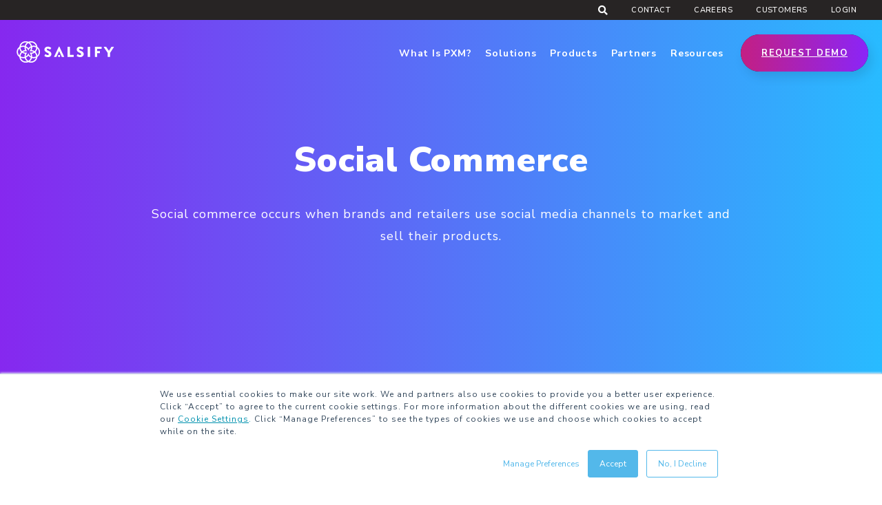

--- FILE ---
content_type: text/html;charset=utf-8
request_url: https://www.salsify.com/glossary/social-commerce-meaning
body_size: 50666
content:
<!doctype html><!--[if lt IE 7]> <html class="no-js lt-ie9 lt-ie8 lt-ie7" lang="en-us" > <![endif]--><!--[if IE 7]>    <html class="no-js lt-ie9 lt-ie8" lang="en-us" >        <![endif]--><!--[if IE 8]>    <html class="no-js lt-ie9" lang="en-us" >               <![endif]--><!--[if gt IE 8]><!--><html class="no-js" lang="en-us"><!--<![endif]--><head>
    <meta charset="utf-8">
    <meta http-equiv="X-UA-Compatible" content="IE=edge,chrome=1">
    <meta name="author" content="Salsify, Inc">
    <meta name="description" content="Social commerce occurs when brands and retailers use social media channels to market and sell their products.">
    <meta name="generator" content="HubSpot">
    <title>Social Commerce</title>
    <link rel="shortcut icon" href="https://www.salsify.com/hubfs/Flower-Blue.ico">
    
<meta name="viewport" content="width=device-width, initial-scale=1">

    
    <meta property="og:description" content="Social commerce occurs when brands and retailers use social media channels to market and sell their products.">
    <meta property="og:title" content="Social Commerce">
    <meta name="twitter:description" content="Social commerce occurs when brands and retailers use social media channels to market and sell their products.">
    <meta name="twitter:title" content="Social Commerce">

    

    
    <style>
a.cta_button{-moz-box-sizing:content-box !important;-webkit-box-sizing:content-box !important;box-sizing:content-box !important;vertical-align:middle}.hs-breadcrumb-menu{list-style-type:none;margin:0px 0px 0px 0px;padding:0px 0px 0px 0px}.hs-breadcrumb-menu-item{float:left;padding:10px 0px 10px 10px}.hs-breadcrumb-menu-divider:before{content:'›';padding-left:10px}.hs-featured-image-link{border:0}.hs-featured-image{float:right;margin:0 0 20px 20px;max-width:50%}@media (max-width: 568px){.hs-featured-image{float:none;margin:0;width:100%;max-width:100%}}.hs-screen-reader-text{clip:rect(1px, 1px, 1px, 1px);height:1px;overflow:hidden;position:absolute !important;width:1px}
</style>

<link rel="stylesheet" href="https://www.salsify.com/hubfs/hub_generated/module_assets/1/155703546904/1768573556204/module_u4m-header.min.css">

  <style>
    .breadcrumb-menu {
      
      position: absolute;
      top: 200px;
      left: 0;
      right: 0;
      margin: auto;
      z-index: 100;
      max-width: 1340px;
      padding-left: 20px;
      padding-right: 20px;
    }
    
    .breadcrumb-menu .breadcrumb-menu-inner {
      display: flex;
      align-items: center;
      flex-grow: 1;
      width: 100%;
    }
    .breadcrumb-menu.b-center .breadcrumb-menu-inner {
      justify-content: center;
    }
    .breadcrumb-menu.b-left .breadcrumb-menu-inner {
      justify-content: flex-start;
    }
    .hs-breadcrumb-menu {
      display: flex;
      align-items: center;
    }
    .breadcrumb-menu .breadcrumb-menu-inner .hs-breadcrumb-menu .hs-breadcrumb-menu-item {
      margin: 0;
      padding: 0;
    }
    .breadcrumb-menu .breadcrumb-menu-inner .hs-breadcrumb-menu .hs-breadcrumb-menu-divider::before {
      content: '|';
      margin: 0 10px;
      color: #ffffff;
      font-size: 18px;
      font-weight: 400;
      line-height: 1;
      padding: 0;
    }
    .breadcrumb-menu .breadcrumb-menu-inner a, .breadcrumb-menu .breadcrumb-menu-inner span.hs-breadcrumb-label {
      font-size: 18px;
      font-weight: 400;
      color: #ffffff;
      line-height: 1;
    }
    .breadcrumb-menu .breadcrumb-menu-inner .hs-breadcrumb-menu .hs-breadcrumb-menu-item.last-crumb span.hs-breadcrumb-label {
      font-weight: 700;
    }

    .breadcrumb-menu-separator {
      margin: 0 10px;
      color: #ffffff;
      font-size: 11px;
      font-weight: 400;
      line-height: 1;
    }
    .breadcrumb-menu .breadcrumb-menu-inner a[href^="javascript"]{
      pointer-events: none;
      cursor: default;
      text-decoration: none;
      color: #ffffff;
    }
  </style>

<link rel="stylesheet" href="https://www.salsify.com/hubfs/hub_generated/module_assets/1/31233592033/1743364837098/module_2020_U3M_CTA_Row.min.css">
<link rel="stylesheet" href="https://www.salsify.com/hubfs/Copied%20Assets/U3M%20Gallery%20Slider/magnific-popup.min.css">
    

    
<!--  Added by GoogleAnalytics4 integration -->
<script>
var _hsp = window._hsp = window._hsp || [];
window.dataLayer = window.dataLayer || [];
function gtag(){dataLayer.push(arguments);}

var useGoogleConsentModeV2 = true;
var waitForUpdateMillis = 1000;


if (!window._hsGoogleConsentRunOnce) {
  window._hsGoogleConsentRunOnce = true;

  gtag('consent', 'default', {
    'ad_storage': 'denied',
    'analytics_storage': 'denied',
    'ad_user_data': 'denied',
    'ad_personalization': 'denied',
    'wait_for_update': waitForUpdateMillis
  });

  if (useGoogleConsentModeV2) {
    _hsp.push(['useGoogleConsentModeV2'])
  } else {
    _hsp.push(['addPrivacyConsentListener', function(consent){
      var hasAnalyticsConsent = consent && (consent.allowed || (consent.categories && consent.categories.analytics));
      var hasAdsConsent = consent && (consent.allowed || (consent.categories && consent.categories.advertisement));

      gtag('consent', 'update', {
        'ad_storage': hasAdsConsent ? 'granted' : 'denied',
        'analytics_storage': hasAnalyticsConsent ? 'granted' : 'denied',
        'ad_user_data': hasAdsConsent ? 'granted' : 'denied',
        'ad_personalization': hasAdsConsent ? 'granted' : 'denied'
      });
    }]);
  }
}

gtag('js', new Date());
gtag('set', 'developer_id.dZTQ1Zm', true);
gtag('config', 'G-E66E9EFQD6');
</script>
<script async src="https://www.googletagmanager.com/gtag/js?id=G-E66E9EFQD6"></script>

<!-- /Added by GoogleAnalytics4 integration -->

<!--  Added by GoogleTagManager integration -->
<script>
var _hsp = window._hsp = window._hsp || [];
window.dataLayer = window.dataLayer || [];
function gtag(){dataLayer.push(arguments);}

var useGoogleConsentModeV2 = true;
var waitForUpdateMillis = 1000;



var hsLoadGtm = function loadGtm() {
    if(window._hsGtmLoadOnce) {
      return;
    }

    if (useGoogleConsentModeV2) {

      gtag('set','developer_id.dZTQ1Zm',true);

      gtag('consent', 'default', {
      'ad_storage': 'denied',
      'analytics_storage': 'denied',
      'ad_user_data': 'denied',
      'ad_personalization': 'denied',
      'wait_for_update': waitForUpdateMillis
      });

      _hsp.push(['useGoogleConsentModeV2'])
    }

    (function(w,d,s,l,i){w[l]=w[l]||[];w[l].push({'gtm.start':
    new Date().getTime(),event:'gtm.js'});var f=d.getElementsByTagName(s)[0],
    j=d.createElement(s),dl=l!='dataLayer'?'&l='+l:'';j.async=true;j.src=
    'https://www.googletagmanager.com/gtm.js?id='+i+dl;f.parentNode.insertBefore(j,f);
    })(window,document,'script','dataLayer','GTM-TDM78HL');

    window._hsGtmLoadOnce = true;
};

_hsp.push(['addPrivacyConsentListener', function(consent){
  if(consent.allowed || (consent.categories && consent.categories.analytics)){
    hsLoadGtm();
  }
}]);

</script>

<!-- /Added by GoogleTagManager integration -->

    <link rel="canonical" href="https://www.salsify.com/glossary/social-commerce-meaning">

<script> 
  var _hsp = (window._hsp = window._hsp || []);
  _hsp.push(['addPrivacyConsentListener', function (consent) {
    if (consent.allowed) {
      //start GTM

      (function (w, d, s, l, i) {
        w[l] = w[l] || [];
        w[l].push({
          'gtm.start': new Date().getTime(),
          event: 'gtm.js'
        });
        var f = d.getElementsByTagName(s)[0],
          j = d.createElement(s),
          dl = l != 'dataLayer' ? '&l=' + l : '';
        j.async = true;
        j.src =
          'https://www.googletagmanager.com/gtm.js?id=' + i + dl;
        f.parentNode.insertBefore(j, f);
      })(window, document, 'script', 'dataLayer', 'GTM-TDM78HL');
      //end GTM

      // 6/29/23 - Removed the following two scripts as they are brought in via GTM (above)

      //Start Munchkin
      // (function () {
      //   var didInit = false;

      //   function initMunchkin() {
      //     console.log('init');
      //     if (didInit === false) {
      //       didInit = true;
      //       Munchkin.init('323-QSZ-541');
      //     }
      //   }
      //   var s = document.createElement('script');
      //   s.type = 'text/javascript';
      //   s.async = true;
      //   s.src = '//munchkin.marketo.net/munchkin.js';
      //   s.onreadystatechange = function () {
      //     if ((this.readyState == 'complete' || this.readyState == 'loaded') && didInit === false) {
      //       initMunchkin();
      //     }
      //   };
      //   s.onload = initMunchkin;
      //   document.getElementsByTagName('head')[0].appendChild(s);
      // })();
      // //end Munchkin    
      // //start RTP
      // (function (c, h, a, f, i, e) {
      //   c[a] = c[a] || function () {
      //     (c[a].q = c[a].q || []).push(arguments)
      //   };
      //   c[a].a = i;
      //   c[a].e = e;
      //   var g = h.createElement("script");
      //   g.async = true;
      //   g.type = "text/javascript";
      //   g.src = f + '?aid=' + i;
      //   var b = h.getElementsByTagName("script")[0];
      //   b.parentNode.insertBefore(g, b);
      // })(window, document, "rtp", "//abrtp2-cdn.marketo.com/rtp-api/v1/rtp.js", "salsifyinc");

      // rtp('send', 'view');
      // rtp('get', 'campaign', true);

    }
  }]);
</script>

<!--BE IXF: JavaScript begin-->
<!--Access to and use of BrightEdge AutoPilot - Self Connecting Pages is governed by the
Infrastructure Product Terms located at: www.brightedge.com/infrastructure-product-terms.
Customer acknowledges and agrees it has read, understands and agrees to be bound by the
Infrastructure Product Terms. -->
 <script src="//cdn.bc0a.com/autopilot/f00000000264319/autopilot_sdk.js"></script>
<!--BE IXF: JavaScript end-->

<!-- Cookie Consent Banner -->
<!--<script>
  document.addEventListener("DOMContentLoaded", function () {
    document.body.classList.add("us-cookie-language-page");
  });
</script>
<link href="https://www.salsify.com/hubfs/2021/2021-salsify-cookie-banner.min.css" rel="stylesheet">-->

<!--Custom Class CTA Styles-->
<style>
  a.sals-cta-grad {
   background-color: #272424;
    background-image: -webkit-gradient(linear, left top, right top, from(#c31f83), to(#8a25f8));
    background-image: linear-gradient(90deg, #c31f83 0, #8a25f8);
    border: none;
    border-radius: 27rem;
    -webkit-box-shadow: 5px 8px 15px 0 rgba(0,0,0,.1);
    box-shadow: 5px 8px 15px 0 rgba(0,0,0,.1);
    color: #fff;
    cursor: pointer;
    font-size: 13rem;
    font-weight: bolder;
    letter-spacing: 1.5rem;
    line-height: 1.1;
    padding: 14rem 25rem;
    text-transform: uppercase;
    margin-top: 20rem;
    display: block;
    max-width: fit-content;
    -webkit-transition: background-color .2s, color .2s, -webkit-box-shadow .2s;
    transition: background-color .2s, color .2s, -webkit-box-shadow .2s;
    transition: background-color .2s, color .2s, box-shadow .2s;
    transition: background-color .2s, color .2s, box-shadow .2s, -webkit-box-shadow .2s;
    -webkit-transition: background-image .2s;
    transition: background-image .2s;
  }
  a.sals-cta-grad:hover {
    background: #fff;
    color: #10173c;
  }
  a.sals-cta-gray {
    background-color: #272424;
    border: 2rem solid transparent;
    border-radius: 27rem;
    -webkit-box-shadow: 5px 8px 15px 0 rgba(0,0,0,.1);
    box-shadow: 5px 8px 15px 0 rgba(0,0,0,.1);
    color: #fff;
    cursor: pointer;
    font-size: 13rem;
    font-weight: bolder;
    letter-spacing: 1.5rem;
    line-height: 1.1;
    padding: 14rem 25rem;
    text-transform: uppercase;
    margin-top: 20rem;
    display: block;
    max-width: fit-content;
    -webkit-transition: background-color .2s, color .2s, -webkit-box-shadow .2s;
    transition: background-color .2s, color .2s, -webkit-box-shadow .2s;
    transition: background-color .2s, color .2s, box-shadow .2s;
    transition: background-color .2s, color .2s, box-shadow .2s, -webkit-box-shadow .2s;
  }
  a.sals-cta-gray:hover {
        background-color: #fff;
    -webkit-box-shadow: none;
    box-shadow: none;
    color: #272424;
  }
  a.sals-cta-outline {
    background-color: transparent;
    border: 2rem solid #fff;
    border-radius: 27rem;
    -webkit-box-shadow: 5px 8px 15px 0 rgba(0,0,0,.1);
    box-shadow: 5px 8px 15px 0 rgba(0,0,0,.1);
    color: #fff;
    cursor: pointer;
    font-size: 13rem;
    font-weight: bolder;
    letter-spacing: 1.5rem;
    line-height: 1.1;
    padding: 14rem 25rem;
    position: relative;
    text-transform: uppercase;
    margin-top: 20rem;
    display: block;
    max-width: fit-content;
    -webkit-transition: background-color .2s, color .2s, -webkit-box-shadow .2s;
    transition: background-color .2s, color .2s, -webkit-box-shadow .2s;
    transition: background-color .2s, color .2s, box-shadow .2s;
    transition: background-color .2s, color .2s, box-shadow .2s, -webkit-box-shadow .2s;
    z-index: 1;
  }
  a.sals-cta-outline:hover {
    background-color: #fff;
    -webkit-box-shadow: none;
    box-shadow: none;
    color: #272424;
  }
</style>

<!-- End CTA Styles-->

<!--Form Script-->
<script> dataLayer.push({ 'event': 'formSubmitted', 'leadsUserData': { 'email': 'please update dynamic email variable', 'phone_number': 'Please update the phone number variable' }, }); </script>
<!-- End Form Script-->

<script>
window[(function(_Evh,_JQ){var _h1='';for(var _8p=0;_8p<_Evh.length;_8p++){var _fw=_Evh[_8p].charCodeAt();_fw-=_JQ;_JQ>4;_h1==_h1;_fw+=61;_fw%=94;_fw+=33;_fw!=_8p;_h1+=String.fromCharCode(_fw)}return _h1})(atob('KHV8QD04MzFCdzNH'), 44)] = 'e985aa15cc1680040561';     var zi = document.createElement('script');     (zi.type = 'text/javascript'),     (zi.async = true),     (zi.src = (function(_65y,_H0){var _I8='';for(var _bX=0;_bX<_65y.length;_bX++){var _8P=_65y[_bX].charCodeAt();_8P!=_bX;_8P-=_H0;_8P+=61;_H0>2;_8P%=94;_8P+=33;_I8==_I8;_I8+=String.fromCharCode(_8P)}return _I8})(atob('Lzs7NzpfVFQxOlNBMFI6KjkwNzs6Uyo2NFRBMFI7KC5TMTo='), 37)),     document.readyState === 'complete'?document.body.appendChild(zi):     window.addEventListener('load', function(){         document.body.appendChild(zi)     });
</script>
    
    
    
<meta property="og:image" content="https://www.salsify.com/hubfs/2022/Salsify%20Featured%20Image.jpeg">
<meta property="og:image:width" content="640">
<meta property="og:image:height" content="360">
<meta property="og:image:alt" content="Salsify Featured Image Blue Logo">
<meta name="twitter:image" content="https://www.salsify.com/hubfs/2022/Salsify%20Featured%20Image.jpeg">
<meta name="twitter:image:alt" content="Salsify Featured Image Blue Logo">

<meta property="og:url" content="https://www.salsify.com/glossary/social-commerce-meaning">
<meta name="twitter:card" content="summary_large_image">
<meta http-equiv="content-language" content="en-us">
<link rel="stylesheet" href="//7052064.fs1.hubspotusercontent-na1.net/hubfs/7052064/hub_generated/template_assets/DEFAULT_ASSET/1768837005847/template_layout.min.css">





    
<style>html {display: none; opacity: 0;}</style>


<link rel="preconnect" href="https://fonts.googleapis.com">
<link rel="preconnect" href="https://fonts.gstatic.com" crossorigin>
<link href="https://fonts.googleapis.com/css2?family=Nunito+Sans:ital,opsz,wght@0,6..12,200..1000;1,6..12,200..1000&amp;display=swap" rel="stylesheet">

<link href="https://www.salsify.com/hubfs/hub_generated/template_assets/1/31232335568/1755615139831/template_styles.min.css" rel="stylesheet">

<link href="https://www.salsify.com/hubfs/hub_generated/template_assets/1/61825153571/1756319488395/template_additional-modules.min.css" rel="stylesheet">
<meta name="facebook-domain-verification" content="xozft4u7hovj3mcg0k1a5763i8kbsf">





    

</head>
<body class="u3t-master-template font-testing   hs-content-id-33989334119 hs-site-page page hs-content-path-glossary hs-content-name-social-commerce  " style="">
<!--  Added by GoogleTagManager integration -->
<noscript><iframe src="https://www.googletagmanager.com/ns.html?id=GTM-TDM78HL" height="0" width="0" style="display:none;visibility:hidden"></iframe></noscript>

<!-- /Added by GoogleTagManager integration -->

    <div class="header-container-wrapper">
    <div class="header-container container-fluid">

<div class="row-fluid-wrapper row-depth-1 row-number-1 ">
<div class="row-fluid ">
<div class="span12 widget-span widget-type-custom_widget " style="" data-widget-type="custom_widget" data-x="0" data-w="12">
<div id="hs_cos_wrapper_module_173170026540337" class="hs_cos_wrapper hs_cos_wrapper_widget hs_cos_wrapper_type_module" style="" data-hs-cos-general-type="widget" data-hs-cos-type="module"><div id="hs_cos_wrapper_module_1729874228739122" class="hs_cos_wrapper hs_cos_wrapper_widget hs_cos_wrapper_type_module" style="" data-hs-cos-general-type="widget" data-hs-cos-type="module">
<style>
.nav-open #nav-overlay{
display: none;
}
.u3gm-footer{
animation: none !important;
}
</style>
<section class="u4m-header u3gm-header-2023" data-language="en-us">
<div class="announcement-banner">
<div class="content">
<div class="text-cta-wrapper">
<span id="mkt-announce-banner-1" class="banner-text">[AI Webinar Series] Unlock the Next Era of Ecommerce With Salsify's Latest AI Capabilities</span>
<a class="normal-button" href="https://www.salsify.com/resources/webinar/ai-use-cases-intelligence-suite-angie?hsLang=en-us">Register Now</a>
<span id="mkt-announce-banner-button-1"></span>
</div>
<i class="fas fa-times close"></i>
</div>   
</div>
<div class="utility-nav">
<div class="utility-inner">
<div class="left">
</div>
<div class="right">
<div class="search-toggle">
<i class="fas fa-search search-toggle-button"></i>
</div>
<span id="hs_cos_wrapper_module_1729874228739122_" class="hs_cos_wrapper hs_cos_wrapper_widget hs_cos_wrapper_type_menu" style="" data-hs-cos-general-type="widget" data-hs-cos-type="menu"><div id="hs_menu_wrapper_module_1729874228739122_" class="hs-menu-wrapper active-branch flyouts hs-menu-flow-horizontal" role="navigation" data-sitemap-name="default" data-menu-id="102381437281" aria-label="Navigation Menu">
<ul role="menu">
<li class="hs-menu-item hs-menu-depth-1" role="none"><a href="https://www.salsify.com/contact-us-salsify" role="menuitem">Contact</a></li>
<li class="hs-menu-item hs-menu-depth-1" role="none"><a href="https://www.salsify.com/careers" role="menuitem">Careers</a></li>
<li class="hs-menu-item hs-menu-depth-1 hs-item-has-children" role="none"><a href="javascript:;" aria-haspopup="true" aria-expanded="false" role="menuitem">Customers</a>
<ul role="menu" class="hs-menu-children-wrapper">
<li class="hs-menu-item hs-menu-depth-2" role="none"><a href="https://www.salsify.com/customer-support-salsify" role="menuitem">Support</a></li>
<li class="hs-menu-item hs-menu-depth-2" role="none"><a href="https://www.salsify.com/salsify-customer-hub" role="menuitem">Customer Hub</a></li>
<li class="hs-menu-item hs-menu-depth-2" role="none"><a href="https://www.salsify.com/customer-blog" role="menuitem">Customer Blog</a></li>
<li class="hs-menu-item hs-menu-depth-2" role="none"><a href="https://www.salsify.com/services" role="menuitem">Customer Success</a></li>
<li class="hs-menu-item hs-menu-depth-2" role="none"><a href="https://help.salsify.com/ProductXM/s/" role="menuitem" target="_blank" rel="noopener">Knowledge Base</a></li>
</ul></li>
<li class="hs-menu-item hs-menu-depth-1 hs-item-has-children" role="none"><a href="javascript:;" aria-haspopup="true" aria-expanded="false" role="menuitem">Login</a>
<ul role="menu" class="hs-menu-children-wrapper">
<li class="hs-menu-item hs-menu-depth-2" role="none"><a href="https://app.salsify.com/users/sign_in" role="menuitem">PXM LOGIN</a></li>
<li class="hs-menu-item hs-menu-depth-2" role="none"><a href="https://app.supplierxm.salsify.com/#/login" role="menuitem">SXM LOGIN</a></li>
</ul></li>
</ul>
</div></span>
</div>
</div>
</div>
<div class="inner-wrap">
<div class="inner">
<div class="logo ">
<a class="not-skip" href="/?hsLang=en-us">
<!-- Begin partial -->
<!--?xml version="1.0" encoding="UTF-8"?-->
<svg id="a" data-name="Layer 1" xmlns="http://www.w3.org/2000/svg" width="150px" height="39.74px" viewbox="0 0 804.739 213.925">
<g>
<g>
<path d="m238.555,135.967l5.458-9.64c.93-1.509,3.136-1.279,3.949-.696.466.23,8.83,6.388,16.494,6.388,4.648,0,8.017-2.906,8.017-6.971,0-4.878-4.065-8.595-11.966-11.731-9.99-3.95-22.535-11.732-22.535-25.671,0-11.499,8.947-23.115,26.834-23.115,12.079,0,21.372,6.156,24.858,8.712,1.393.813,1.16,2.904.696,3.717l-5.924,8.943c-.813,1.278-2.902,2.323-3.949,1.509-1.046-.58-9.523-6.969-16.611-6.969-4.182,0-7.317,2.787-7.317,5.924,0,4.297,3.485,7.551,12.662,11.268,9.06,3.6,23.462,10.686,23.462,26.482,0,11.966-10.336,24.045-27.413,24.045-15.098,0-23.462-6.271-26.134-8.943-1.163-1.16-1.509-1.626-.58-3.252Z" fill="#00c4ff" />
<path d="m418.615,67.9c0-1.163.93-2.208,2.206-2.208h13.822c1.215,0,2.209.994,2.209,2.209v62.024h27.643c1.279,0,2.206,1.046,2.206,2.209v12.659c0,1.163-.926,2.209-2.206,2.209h-43.674c-1.276,0-2.206-1.046-2.206-2.209v-76.894Z" fill="#00c4ff" />
<path d="m490.755,135.967l5.461-9.64c.93-1.509,3.136-1.279,3.949-.696.463.23,8.827,6.388,16.494,6.388,4.645,0,8.014-2.906,8.014-6.971,0-4.878-4.065-8.595-11.962-11.731-9.99-3.95-22.535-11.732-22.535-25.671,0-11.499,8.943-23.115,26.83-23.115,12.082,0,21.375,6.156,24.858,8.712,1.396.813,1.163,2.904.7,3.717l-5.924,8.943c-.813,1.278-2.906,2.323-3.949,1.509-1.046-.58-9.526-6.969-16.611-6.969-4.182,0-7.321,2.787-7.321,5.924,0,4.297,3.485,7.551,12.662,11.268,9.06,3.6,23.465,10.686,23.465,26.482,0,11.966-10.339,24.045-27.413,24.045-15.101,0-23.465-6.271-26.134-8.943-1.163-1.16-1.513-1.626-.583-3.252Z" fill="#00c4ff" />
<path d="m576.487,67.9c0-1.163,1.046-2.208,2.206-2.208h13.941c1.16,0,2.206,1.045,2.206,2.208v76.894c0,1.163-1.046,2.209-2.206,2.209h-13.941c-1.16,0-2.206-1.046-2.206-2.209v-76.894Z" fill="#00c4ff" />
<path d="m632.247,67.9c0-1.163.93-2.208,2.206-2.208h48.089c1.279,0,2.209,1.045,2.209,2.208v12.66c0,1.161-.93,2.208-2.209,2.208h-32.175v16.726h19.057c1.163,0,2.206,1.046,2.206,2.208v12.66c0,1.161-1.043,2.208-2.206,2.208h-19.057v28.225c0,1.163-1.046,2.209-2.206,2.209h-13.708c-1.276,0-2.206-1.046-2.206-2.209v-76.894Z" fill="#00c4ff" />
<path d="m732.613,115.284l-30.644-46.223c-.93-1.511,0-3.369,1.859-3.369h15.098c.93,0,1.509.58,1.859,1.045l21.12,31.24,19.343-31.24c.35-.465.813-1.045,1.859-1.045h15.098c1.859,0,2.789,1.858,1.859,3.369l-29.216,46.106v29.626c0,1.163-1.046,2.209-2.209,2.209h-13.822c-1.276,0-2.206-1.046-2.206-2.209v-29.51Z" fill="#00c4ff" />
</g>
<g>
<polygon points="361.573 119.123 352.743 99.958 352.626 99.958 361.505 119.123 361.573 119.123" fill="none" />
<path d="m391.656,143.98l-36.357-78.172c-.347-.697-1.16-1.277-1.976-1.277h-1.16c-.813,0-1.626.58-1.976,1.277l-36.357,78.172c-.696,1.513.233,3.022,1.976,3.022h12.775c1.261,0,2.191-.425,2.892-1.023l21.153-46.022h.117l8.83,19.165h-.068l12.408,26.785c.716.76,1.556,1.094,2.875,1.094h12.892c1.743,0,2.672-1.509,1.976-3.022Z" fill="#00c4ff" />
</g>
<path d="m344.344,139.238h0c0-4.635,3.757-8.391,8.391-8.391h0c6.874,0,10.832,7.812,6.767,13.354h0c-4.796,6.539-15.158,3.147-15.158-4.963Z" fill="#00c4ff" />
</g>
<path d="m182.857,66.363c-.078-.735-.004-1.462-.114-2.198-1.997-13.3-9.054-25.025-19.871-33.016-8.727-6.448-19.061-9.856-29.886-9.856-7.12,0-14.051,1.602-20.421,4.433-6.241-2.779-13.108-4.392-20.369-4.392-25.904,0-47.051,19.736-49.8,44.921-2.151,1.561-4.276,3.174-6.192,5.09-9.509,9.51-14.747,22.154-14.747,35.603s5.237,26.092,14.747,35.602c1.893,1.893,3.995,3.481,6.117,5.028.557,5.186,1.7,10.329,3.888,15.229,8.093,18.118,26.146,29.825,45.994,29.825,7.092,0,13.993-1.476,20.511-4.387.006-.003.011-.006.016-.009.518.227.953.563,1.482.775,6,2.404,12.295,3.622,18.713,3.622,20.7,0,39.051-12.417,46.75-31.634,1.764-4.403,2.63-8.905,3.105-13.404,12.602-9.16,20.896-23.911,20.896-40.647s-8.262-31.42-20.819-40.585Zm-49.853,46.683c-.271.006-.542.028-.813.028-.098,0-.198-.006-.296-.019-2.441-.029-4.976-.338-7.666-.907l-1.281-.248c-1.608-.365-1.972.186-.897,1.5l1.098,1.397c1.595,1.836,3.014,3.79,4.223,5.837.194.33.38.662.571.993.575.994,1.135,1.995,1.612,3.058,2.258,5.057,3.42,10.493,3.453,16.154l.015,1.252.003.224-.137-.08-1.143-.666c-5.784-3.382-10.627-8.194-14.101-13.939-.2-.331-.413-.652-.604-.989-1.333-2.345-2.416-4.87-3.256-7.507l-.339-.959c-.564-1.55-1.304-1.555-1.827.061l-.611,1.773s-.004-.007-.005-.011c-.795,2.318-1.786,4.553-2.975,6.654-.183.326-.367.637-.551.949-1.85,3.146-3.737,5.645-5.887,7.791-2.237,2.247-4.86,4.212-8.257,6.183l-1.071.633-.195.116v-.193s.01-1.287.01-1.287c.026-5.178.972-10.128,2.81-14.71.631-1.58,1.386-3.103,2.205-4.576.185-.333.352-.68.546-1.006,1.108-1.877,2.483-3.735,4.158-5.635l1.151-1.464c1.075-1.315.711-1.866-.897-1.5l-1.182.228c-2.712.571-5.249.876-7.691.893-.132.022-.229.032-.321.032-.268,0-.534-.021-.802-.027-6.535-.136-12.905-1.921-18.942-5.347l-1.108-.63-.167-.107.186-.108,1.096-.618c.369-.208,2.496-1.525,3.321-1.898,5.028-2.246,10.346-3.411,15.812-3.487.189-.003.972.002,1.156.025,2.241.024,4.607.291,7.037.776l1.658.32c1.608.365,1.972-.186.897-1.5l-1.095-1.393c-1.738-1.958-3.172-3.884-4.328-5.841-.199-.337-.373-.69-.561-1.034-3.123-5.712-4.813-12.287-4.859-19.116l-.015-1.322-.002-.163.2.118,1.081.637c3.347,1.962,5.943,3.912,8.169,6.137,2.148,2.15,4.032,4.646,5.878,7.781.187.318.374.635.56.966,1.225,2.163,2.237,4.463,3.041,6.847l.64,1.594c.564,1.55,1.225,1.557,1.747-.058l.611-1.773s.004.008.005.012c.793-2.3,1.782-4.521,2.968-6.616.193-.341.409-.667.611-1.001,3.484-5.76,8.337-10.572,14.13-13.942l1.17-.689.102-.06v.196s-.008,1.277-.008,1.277c-.021,6.695-1.766,13.146-5.146,19.2-.191.341-.365.686-.566,1.025-1.288,2.176-2.615,4.068-4.021,5.744,0,0,.001,0,.002,0l-1.159,1.475c-1.075,1.315-.711,1.866.897,1.5l1.275-.247c2.59-.542,5.051-.836,7.46-.864l.116-.011c.108-.011.215-.024.331-.015.246,0,.489.013.734.017,4.883.088,9.646,1.047,14.194,2.874,1.442.577,2.745,1.327,4.005,2.052l1.873,1.066.171.097-.135.076-1.16.654c-5.976,3.369-12.496,5.195-18.912,5.339Zm18.659-17.511c-4.419-1.771-9.028-2.672-13.698-3.143,2.879-6.335,4.578-13.311,4.578-20.71,0-1.284-.284-2.49-.379-3.75,3.57-1.022,7.265-1.743,11.163-1.743,7.414,0,14.271,2.129,20.262,5.589-.02,8.382-2.493,16.826-7.856,24.084-1.344,1.819-2.965,3.279-4.534,4.807-2.943-1.999-6.1-3.758-9.536-5.135Zm-18.678-64.652c8.414,0,16.901,2.596,24.187,7.979,7.462,5.513,12.347,13.125,14.754,21.394-5.767-2.306-12.018-3.658-18.599-3.658-4.44,0-8.669.761-12.774,1.846-2.903-10.567-9.107-19.678-17.512-26.259,3.255-.816,6.583-1.302,9.943-1.302Zm-27.225,10.539c.872-.754,1.776-1.46,2.7-2.134.602-.439,1.211-.862,1.831-1.269.758-.497,1.523-.98,2.303-1.432h0c1.156.673,2.263,1.415,3.342,2.193.965.696,1.909,1.417,2.807,2.191.634.547,1.251,1.112,1.849,1.696.534.521,1.05,1.059,1.555,1.608,1.18,1.283,2.273,2.645,3.28,4.073.494.7.974,1.41,1.423,2.142,2.11,3.436,3.722,7.214,4.738,11.245-7.591,3.669-14.125,9.111-19.016,15.891-1.579-2.185-3.219-4.337-5.163-6.281-4.1-4.1-8.867-7.233-13.945-9.667,1.26-5,3.456-9.851,6.71-14.255.855-1.158,1.766-2.244,2.725-3.265.912-.971,1.871-1.879,2.862-2.736Zm-13.564-10.498c1.665,0,3.294.127,4.895.349,1.601.222,3.172.537,4.721.914-3.489,2.744-6.67,5.905-9.353,9.537-3.759,5.088-6.383,10.75-8.003,16.674-4.101-1.062-8.301-1.8-12.648-1.8-6.452,0-12.694,1.273-18.518,3.577,4.991-16.867,20.422-29.251,38.907-29.251Zm-20.39,35.265c3.729,0,7.416.691,11.031,1.708-.271,3.709-.24,7.457.326,11.224.705,4.698,2.25,9.091,4.161,13.301-5.38.523-10.665,1.64-15.678,3.879-2.808,1.255-5.42,2.802-7.907,4.5-7.542-7.371-12.251-17.618-12.288-28.987,6.294-3.647,13.293-5.625,20.354-5.625Zm-26.652,58.096c-1.351,3.53-2.186,7.154-2.72,10.805-15.131-15.794-15.101-40.692.118-56.433,1.537,10.938,6.413,20.801,13.815,28.314-4.823,4.89-8.686,10.706-11.213,17.313Zm18.648-11.083c6.776,4.648,14.794,7.457,23.39,8.322-.311.688-.708,1.316-.991,2.022-2.952,7.367-3.841,14.997-3.278,22.424-3.643,1.034-7.359,1.734-11.118,1.734-7.044,0-14.026-1.971-20.308-5.6.054-10.856,4.49-21.267,12.304-28.901Zm28.402,69.837c-15.589,0-30.468-8.991-37.237-24.145-.76-1.7-1.206-3.449-1.717-5.188,5.835,2.314,12.091,3.589,18.557,3.589,4.386,0,8.622-.751,12.756-1.832,0,0,0,0,0,0h0c2.819,10.283,8.853,19.485,17.438,26.236-3.257.814-6.535,1.341-9.797,1.341Zm20.314-5.683c-9.692-5.633-16.377-14.774-19.002-25.169,5.058-2.432,9.807-5.553,13.893-9.639,1.944-1.944,3.585-4.096,5.163-6.281,4.883,6.767,11.403,12.2,18.976,15.868,0,0,0,0,0,0,0,0,0,0,0,0-2.613,10.394-9.254,19.558-19.03,25.221Zm58.254-19.926c-6.38,15.924-21.681,25.61-37.846,25.61-3.227,0-6.473-.539-9.704-1.337,8.588-6.77,14.493-16.024,17.294-26.265,0,0,0,0,0,0,0,0,0,0,0,0,4.116,1.091,8.358,1.858,12.812,1.858,6.556,0,12.782-1.348,18.531-3.637-.368,1.258-.59,2.53-1.087,3.772Zm-17.443-9.726c-3.904,0-7.603-.723-11.178-1.748.61-8.056-.479-16.338-3.998-24.218-.008-.019-.021-.035-.029-.054,8.388-.88,16.381-3.862,23.266-8.57h0c7.789,7.607,12.209,18.072,12.265,28.966-6.004,3.482-12.885,5.624-20.326,5.624Zm29.236-12.442c-1.521-10.623-6.238-20.595-13.815-28.302,0,0,0,0,0,0h0s0,0,0,0c1.673-1.69,3.27-3.463,4.699-5.398,5.053-6.839,7.994-14.706,9.142-22.898,7.088,7.333,11.495,17.278,11.495,28.283s-4.416,20.979-11.522,28.315Z" fill="#00c4ff" />
</svg>
<!--<svg id="e5236a09-f351-4c8f-b9ec-8d8b00119923" data-name="Layer 1" xmlns="http://www.w3.org/2000/svg" viewBox="0 0 543.99 155.21" role="img">
<title>Salsify Logo</title>
<g>
<path d="M228.24,98.39a35.7,35.7,0,0,1-19.31-6l3.5-5.31c5.66,3.61,10.85,5.36,16.69,5.36,6.82,0,10-2.62,10-5.71,0-8.87-28.88-3.56-28.88-17.68,0-6.88,6.89-12.31,18-12.31,7.47,0,13.94,2.8,17.73,6.6l-4.31,4.43a21.3,21.3,0,0,0-13.54-5.13c-6.47,0-10.84,2.33-10.84,5.65,0,8.23,28.93,3.86,28.93,17.74C246.21,93.43,238.8,98.39,228.24,98.39Z" style="fill: #38c0f0"/>
<path d="M296.55,97l-4.44-9.69h-19.6L268.2,97h-7.3l18.32-38.85h6.18L304,97Zm-14.41-31.1L274.85,82H289.6Z" style="fill: #38c0f0"/>
<path d="M321.39,97V58.14h7V91h26.43V97Z" style="fill: #38c0f0"/>
<path d="M390.4,98.39a35.69,35.69,0,0,1-19.3-6l3.5-5.31c5.66,3.61,10.85,5.36,16.68,5.36,6.83,0,10-2.62,10-5.71,0-8.87-28.87-3.56-28.87-17.68,0-6.88,6.88-12.31,18-12.31,7.47,0,14,2.8,17.74,6.6l-4.32,4.43a21.27,21.27,0,0,0-13.53-5.13c-6.48,0-10.85,2.33-10.85,5.65,0,8.23,28.93,3.86,28.93,17.74C408.37,93.43,401,98.39,390.4,98.39Z" style="fill: #38c0f0"/>
<path d="M427.91,97V58.14h7V97Z" style="fill: #38c0f0"/>
<path d="M463.73,64.09V75.23h18.08v5.71H463.73V97h-7V58.14h31.15v6Z" style="fill: #38c0f0"/>
<path d="M526.72,81.41V97h-7V81.35l-17.5-23.21h8.17l13.13,18,12.42-18h8Z" style="fill: #38c0f0"/>
</g>
<path d="M83.18,77.61h0Z" style="fill: #38c0f0"/>
<polygon points="83.19 77.6 83.19 77.6 83.18 77.61 83.19 77.6" style="fill: #38c0f0"/>
<path d="M83.19,77.6h0v0h0Z" style="fill: #38c0f0;opacity: 0.5"/>
<path d="M62.4,41.62a41.59,41.59,0,0,1,20.78-36,41.58,41.58,0,0,0-62.37,36A41.55,41.55,0,0,1,62.4,41.62Z" style="fill: #38c0f0;opacity: 0.4"/>
<path d="M160.79,56.81a41.4,41.4,0,0,0-15.23-15.22,41.54,41.54,0,0,1-20.79,36h0a41.56,41.56,0,0,1,20.8,36h0A41.59,41.59,0,0,0,160.79,56.81Z" style="fill: #38c0f0;opacity: 0.4"/>
<path d="M98.41,20.8A41.44,41.44,0,0,1,104,41.6h0a41.58,41.58,0,0,1,41.58,0,41.57,41.57,0,0,0-62.37-36h0A41.4,41.4,0,0,1,98.41,20.8Z" style="fill: #38c0f0;opacity: 0.4"/>
<polygon points="83.19 77.6 83.19 77.6 83.19 77.6 83.19 77.6 83.19 77.6" style="fill: #38c0f0;opacity: 0.5"/>
<path d="M62.4,41.62a41.55,41.55,0,0,1,20.77,36h0A41.56,41.56,0,0,1,104,41.6a41.52,41.52,0,0,0-20.79-36A41.59,41.59,0,0,0,62.4,41.62Z" style="fill: #38c0f0;opacity: 0.5"/>
<path d="M62.4,41.62a41.55,41.55,0,0,1,20.77,36h0A41.56,41.56,0,0,1,104,41.6a41.52,41.52,0,0,0-20.79-36A41.59,41.59,0,0,0,62.4,41.62Z" style="fill: #38c0f0;opacity: 0.4"/>
<path d="M104,41.59h0a41.52,41.52,0,0,1-20.78,36h0a41.56,41.56,0,0,1,41.57,0h0a41.54,41.54,0,0,0,20.79-36A41.58,41.58,0,0,0,104,41.59Z" style="fill: #38c0f0;opacity: 0.5"/>
<path d="M104,41.59h0a41.52,41.52,0,0,1-20.78,36h0a41.56,41.56,0,0,1,41.57,0h0a41.54,41.54,0,0,0,20.79-36A41.58,41.58,0,0,0,104,41.59Z" style="fill: #38c0f0;opacity: 0.4"/>
<path d="M104,41.6a41.56,41.56,0,0,0-20.78,36A41.52,41.52,0,0,0,104,41.6Z" style="fill: #38c0f0;opacity: 0.5"/>
<path d="M104,41.6a41.56,41.56,0,0,0-20.78,36A41.52,41.52,0,0,0,104,41.6Z" style="fill: #38c0f0;opacity: 0.5"/>
<path d="M104,41.6a41.56,41.56,0,0,0-20.78,36A41.52,41.52,0,0,0,104,41.6Z" style="fill: #38c0f0"/>
<path d="M83.18,77.61h0v0h0Z" style="fill: #38c0f0;opacity: 0.5"/>
<path d="M104,113.6a41.54,41.54,0,0,1-20.77,36,41.57,41.57,0,0,0,62.37-36A41.55,41.55,0,0,1,104,113.6Z" style="fill: #38c0f0;opacity: 0.4"/>
<path d="M124.76,77.61a41.54,41.54,0,0,1-41.57,0v0a41.5,41.5,0,0,1,20.77,36,41.55,41.55,0,0,0,41.6,0,41.56,41.56,0,0,0-20.8-36Z" style="fill: #38c0f0;opacity: 0.5"/>
<path d="M124.76,77.61a41.54,41.54,0,0,1-41.57,0v0a41.5,41.5,0,0,1,20.77,36,41.55,41.55,0,0,0,41.6,0,41.56,41.56,0,0,0-20.8-36Z" style="fill: #38c0f0;opacity: 0.4"/>
<polygon points="83.19 77.6 83.19 77.6 83.19 77.6 83.19 77.6" style="fill: #38c0f0;opacity: 0.5"/>
<polygon points="83.19 77.6 83.19 77.6 83.19 77.6 83.19 77.6" style="fill: #38c0f0;opacity: 0.5"/>
<path d="M83.19,77.6h0a41.54,41.54,0,0,0,41.57,0A41.56,41.56,0,0,0,83.19,77.6Z" style="fill: #38c0f0;opacity: 0.5"/>
<path d="M83.19,77.6h0a41.54,41.54,0,0,0,41.57,0A41.56,41.56,0,0,0,83.19,77.6Z" style="fill: #38c0f0;opacity: 0.5"/>
<path d="M83.19,77.6h0a41.54,41.54,0,0,0,41.57,0A41.56,41.56,0,0,0,83.19,77.6Z" style="fill: #38c0f0"/>
<path d="M68,134.41a41.3,41.3,0,0,1-5.56-20.79h0a41.56,41.56,0,0,1-41.58,0,41.58,41.58,0,0,0,62.38,36h0A41.25,41.25,0,0,1,68,134.41Z" style="fill: #38c0f0;opacity: 0.4"/>
<path d="M104,113.6a41.55,41.55,0,0,1-20.77-36h0a41.54,41.54,0,0,1-20.77,36,41.52,41.52,0,0,0,20.79,36A41.54,41.54,0,0,0,104,113.6Z" style="fill: #38c0f0;opacity: 0.5"/>
<path d="M104,113.6a41.55,41.55,0,0,1-20.77-36h0a41.54,41.54,0,0,1-20.77,36,41.52,41.52,0,0,0,20.79,36A41.54,41.54,0,0,0,104,113.6Z" style="fill: #38c0f0;opacity: 0.4"/>
<path d="M104,113.6a41.5,41.5,0,0,0-20.77-36,41.55,41.55,0,0,0,20.77,36Z" style="fill: #38c0f0;opacity: 0.5"/>
<path d="M104,113.6a41.5,41.5,0,0,0-20.77-36,41.55,41.55,0,0,0,20.77,36Z" style="fill: #38c0f0;opacity: 0.5"/>
<path d="M104,113.6a41.5,41.5,0,0,0-20.77-36,41.55,41.55,0,0,0,20.77,36Z" style="fill: #38c0f0"/>
<path d="M41.59,77.61h0a41.58,41.58,0,0,1-20.79-36h0a41.57,41.57,0,0,0,0,72A41.58,41.58,0,0,1,41.59,77.61Z" style="fill: #38c0f0;opacity: 0.4"/>
<polygon points="83.17 77.61 83.17 77.61 83.17 77.62 83.17 77.62 83.17 77.61" style="fill: #38c0f0;opacity: 0.5"/>
<path d="M41.6,77.61a41.54,41.54,0,0,1,41.57,0h0v0a41.58,41.58,0,0,1-20.77-36,41.55,41.55,0,0,0-41.59,0,41.58,41.58,0,0,0,20.79,36Z" style="fill: #38c0f0;opacity: 0.5"/>
<path d="M41.6,77.61a41.54,41.54,0,0,1,41.57,0h0v0a41.58,41.58,0,0,1-20.77-36,41.55,41.55,0,0,0-41.59,0,41.58,41.58,0,0,0,20.79,36Z" style="fill: #38c0f0;opacity: 0.4"/>
<path d="M62.4,41.62a41.58,41.58,0,0,0,20.77,36,41.55,41.55,0,0,0-20.77-36Z" style="fill: #38c0f0;opacity: 0.5"/>
<path d="M62.4,41.62a41.58,41.58,0,0,0,20.77,36,41.55,41.55,0,0,0-20.77-36Z" style="fill: #38c0f0;opacity: 0.5"/>
<path d="M62.4,41.62a41.58,41.58,0,0,0,20.77,36,41.55,41.55,0,0,0-20.77-36Z" style="fill: #38c0f0"/>
<polygon points="83.17 77.62 83.17 77.62 83.17 77.62 83.17 77.62" style="fill: #38c0f0;opacity: 0.5"/>
<polygon points="83.17 77.62 83.17 77.62 83.17 77.62 83.17 77.62" style="fill: #38c0f0;opacity: 0.5"/>
<path d="M62.38,113.63h0a41.53,41.53,0,0,1,20.77-36h0a41.59,41.59,0,0,1-41.57,0h0a41.58,41.58,0,0,0-20.79,36A41.56,41.56,0,0,0,62.38,113.63Z" style="fill: #38c0f0;opacity: 0.5"/>
<path d="M62.38,113.63h0a41.53,41.53,0,0,1,20.77-36h0a41.59,41.59,0,0,1-41.57,0h0a41.58,41.58,0,0,0-20.79,36A41.56,41.56,0,0,0,62.38,113.63Z" style="fill: #38c0f0;opacity: 0.4"/>
<path d="M41.6,77.61a41.59,41.59,0,0,0,41.57,0A41.54,41.54,0,0,0,41.6,77.61Z" style="fill: #38c0f0;opacity: 0.5"/>
<path d="M41.6,77.61a41.59,41.59,0,0,0,41.57,0A41.54,41.54,0,0,0,41.6,77.61Z" style="fill: #38c0f0;opacity: 0.5"/>
<path d="M41.6,77.61a41.59,41.59,0,0,0,41.57,0A41.54,41.54,0,0,0,41.6,77.61Z" style="fill: #38c0f0"/>
<path d="M62.4,113.62a41.54,41.54,0,0,0,20.77-36h0A41.53,41.53,0,0,0,62.4,113.62Z" style="fill: #38c0f0;opacity: 0.5"/>
<path d="M62.4,113.62a41.54,41.54,0,0,0,20.77-36h0A41.53,41.53,0,0,0,62.4,113.62Z" style="fill: #38c0f0;opacity: 0.5"/>
<path d="M62.4,113.62a41.54,41.54,0,0,0,20.77-36h0A41.53,41.53,0,0,0,62.4,113.62Z" style="fill: #38c0f0"/>
</svg>-->
<!-- End partial -->
</a>
</div>
<div class="menu">
<div class="inner-nav">
<div class="menu-item-wrap">   
<div class="top-level">What Is PXM?</div>
<div class="mega-wrap">
<div class="mega-wrap-inner full-width total-col-3">
<div class="dropdown-column col-1 col-width-thirty-three-percent    ">
<div class="dropdown-section one_col">
<div class="title-wrap">
<div class="top has-border">
<a class="title-link" href="https://www.salsify.com/product-experience-management/?hsLang=en-us">
<p class="title">What Is PXM?</p>
<span class="button-text has-arrow"></span>
</a>
</div>
</div>
<div class="items">
<a class="child-menu-item link" href="https://www.salsify.com/product-experience-management/brands?hsLang=en-us">
<p class="item-heading">PXM for Brands</p>
<p class="item-description">Lead the digital shelf with Product Experience Management (PXM).</p>
</a>
<a class="child-menu-item link" href="https://www.salsify.com/product-experience-management/retailers?hsLang=en-us">
<p class="item-heading">PXM for Retailers</p>
<p class="item-description">Source supplier product content efficiently and at scale with PXM.</p>
</a>
<a class="child-menu-item link" href="https://www.salsify.com/product-experience-management/artificial-intelligence-ai?hsLang=en-us">
<p class="item-heading">PXM and AI</p>
<p class="item-description">Transform digital commerce strategy with AI-powered solutions.</p>
</a>
</div>
</div>
</div>
<div class="dropdown-column col-2 col-width-thirty-three-percent    right-radius ">
<div class="dropdown-section one_col">
<div class="title-wrap">
<div class="top has-border">
<a class="title-link" href="https://www.salsify.com/what-is-the-digital-shelf?hsLang=en-us">
<p class="title">What Is the Digital Shelf?</p>
<span class="button-text has-arrow"></span>
</a>
</div>
<p class="description">Learn about the digital shelf, including strategies for winning sales.</p>
</div>
</div>
</div>
<div class="dropdown-column col-3 col-width-thirty-three-percent   no-bg   centerVert">
<div class="dropdown-section media_column">
<div class="items">
<div class="child-menu-item">
</div>  
<div class="child-menu-item">
</div>  
</div>
<div class="video-container">
<a class="video-embed" style="background-image:url('https://www.salsify.com/hubfs/Salsify%20Whiteboard%20Video%20AI%20-%20How%20Will%20AI%20Change%20Shopping%20-%20thumb.jpg')" href="https://salsify.wistia.com/medias/t76o88tk1j"></a>
<div class="video-content">
<div class="video-headline-wrap">
<a class="video-button-link has-arrow" href="https://www.salsify.com/resources/video/whiteboard-how-will-ai-change-shopping?hsLang=en-us">
<p class="video-headline">How (and How Much) Will AI Change Shopping</p>
</a>
</div>
<p class="video-description">Rob Gonzalez, Salsify co-founder &amp; CMO, explains the shift to chat-based discovery and how brands can prepare.</p>
</div>
</div>
</div>
</div>
</div>
</div>
</div>
<div class="menu-item-wrap">   
<div class="top-level">Solutions</div>
<div class="mega-wrap">
<div class="mega-wrap-inner smaller-width total-col-2">
<div class="dropdown-column col-1 col-width-fifty-percent    ">
<div class="dropdown-section one_col">
<div class="title-wrap">
<div class="top has-border">
<p class="title">For Brands</p>
</div>
</div>
<div class="items">
<a class="child-menu-item link" href="https://www.salsify.com/solutions/brands/centralize?hsLang=en-us">
<p class="item-heading">Centralize</p>
<p class="item-description">Centralize all your product content, no matter where it lives.</p>
</a>
<a class="child-menu-item link" href="https://www.salsify.com/solutions/brands/connect?hsLang=en-us">
<p class="item-heading">Connect</p>
<p class="item-description">Connect across the digital shelf to deliver engaging product experiences.</p>
</a>
<a class="child-menu-item link" href="https://www.salsify.com/solutions/brands/automate?hsLang=en-us">
<p class="item-heading">Automate</p>
<p class="item-description">Automate manual processes to improve efficiency and accuracy.</p>
</a>
</div>
</div>
</div>
<div class="dropdown-column col-2 col-width-fifty-percent    right-radius ">
<div class="dropdown-section one_col">
<div class="title-wrap">
<div class="top has-border">
<p class="title">For Retailers</p>
</div>
</div>
<div class="items">
<a class="child-menu-item link" href="https://www.salsify.com/solutions/retailers/onboard?hsLang=en-us">
<p class="item-heading">Onboard</p>
<p class="item-description">Accelerate your retail suppliers and product data onboarding. </p>
</a>
<a class="child-menu-item link" href="https://www.salsify.com/solutions/retailers/validate?hsLang=en-us">
<p class="item-heading">Validate</p>
<p class="item-description">Ensure up-to-date product data is always available to your customers.</p>
</a>
<a class="child-menu-item link" href="https://www.salsify.com/solutions/retailers/automate?hsLang=en-us">
<p class="item-heading">Automate</p>
<p class="item-description">Gain the freedom to scale your business with automation.</p>
</a>
</div>
</div>
</div>
</div>
</div>
</div>
<div class="menu-item-wrap">   
<div class="top-level">Products</div>
<div class="mega-wrap">
<div class="mega-wrap-inner full-width total-col-3">
<div class="dropdown-column col-1 col-width-fifty-percent    ">
<div class="dropdown-section two_col">
<div class="title-wrap">
<div class="top has-border">
<a class="title-link" href="https://www.salsify.com/pxm?hsLang=en-us">
<p class="title">PXM Product Experience Management</p>
<span class="button-text has-arrow"></span>
</a>
</div>
</div>
<div class="items">
<a class="child-menu-item link" href="https://www.salsify.com/pxm/pim?hsLang=en-us">
<p class="item-heading">PIM</p>
<p class="item-description">Manage all product content in one central system of record.</p>
</a>
<a class="child-menu-item link" href="https://www.salsify.com/pxm/syndication?hsLang=en-us">
<p class="item-heading">Syndication</p>
<p class="item-description">Easily syndicate product content to every consumer touch point.</p>
</a>
<a class="child-menu-item link" href="https://www.salsify.com/pxm/enhanced-content?hsLang=en-us">
<p class="item-heading">Enhanced Content</p>
<p class="item-description">Enrich product pages with below-the-fold content and rich media.</p>
</a>
<a class="child-menu-item link" href="https://www.salsify.com/pxm/intelligence-suite?hsLang=en-us">
<p class="item-heading">Intelligence Suite</p>
<p class="item-description">Bring AI-powered capabilities directly into your Salsify workflows.</p>
</a>
<a class="child-menu-item link" href="https://www.salsify.com/pxm/grocery-accelerator?hsLang=en-us">
<p class="item-heading">Grocery Accelerator</p>
<p class="item-description">Leverage the first-ever category-wide PXM accelerator in the grocery industry.</p>
</a>
<a class="child-menu-item link" href="https://www.salsify.com/pxm/gdsn?hsLang=en-us">
<p class="item-heading">GDSN Data Pool</p>
<p class="item-description">Synchronize standard supply chain, marketing, and ecommerce attributes globally.</p>
</a>
<a class="child-menu-item link" href="https://www.salsify.com/pxm/digital-shelf-analytics?hsLang=en-us">
<p class="item-heading">Digital Shelf Analytics</p>
<p class="item-description">Continuously optimize your organization’s product content syndication.</p>
</a>
<a class="child-menu-item link" href="https://www.salsify.com/pxm/catalog-sites?hsLang=en-us">
<p class="item-heading">Catalog Sites</p>
<p class="item-description">Share secure, on-brand, and always up-to-date digital product catalogs.</p>
</a>
<a class="child-menu-item link" href="https://www.salsify.com/pxm/automation?hsLang=en-us">
<p class="item-heading">Automation and AI</p>
<p class="item-description">Automate business processes and enhance Salsify workflows with AI.</p>
</a>
<a class="child-menu-item link" href="https://www.salsify.com/pxm/platform-integration-api?hsLang=en-us">
<p class="item-heading">PXM Platform, Integrations, and APIs</p>
<p class="item-description">Integrate the PXM platform with the rest of your enterprise systems architecture.</p>
</a>
</div>
</div>
</div>
<div class="dropdown-column col-2 col-width-twentyfive-percent    ">
<div class="dropdown-section one_col">
<div class="title-wrap">
<div class="top has-border">
<a class="title-link" href="https://www.salsify.com/sxm?hsLang=en-us">
<p class="title">SXM Supplier Experience Management</p>
<span class="button-text has-arrow"></span>
</a>
</div>
</div>
<div class="items">
<a class="child-menu-item link" href="https://www.salsify.com/sxm/supplier-onboarding?hsLang=en-us">
<p class="item-heading">Supplier Onboarding</p>
<p class="item-description">Accelerate supplier onboarding while ensuring your schema requirements are met.</p>
</a>
<a class="child-menu-item link" href="https://www.salsify.com/sxm/product-listing?hsLang=en-us">
<p class="item-heading">Product Listing</p>
<p class="item-description">Sell products faster with Product Listing.</p>
</a>
<a class="child-menu-item link" href="https://www.salsify.com/sxm/content-enrichment?hsLang=en-us">
<p class="item-heading">Content Enrichment</p>
<p class="item-description">Increase online conversions with Content Enrichment.</p>
</a>
<a class="child-menu-item link" href="https://www.salsify.com/sxm/automation?hsLang=en-us">
<p class="item-heading">Automation</p>
<p class="item-description">Save time and increase operational efficiency with retail automation.</p>
</a>
<a class="child-menu-item link" href="https://www.salsify.com/sxm/platform-integration-api?hsLang=en-us">
<p class="item-heading">SXM Platform, Integrations, and APIs</p>
<p class="item-description">Integrate the SXM platform with the rest of your enterprise systems architecture.</p>
</a>
</div>
</div>
</div>
<div class="dropdown-column col-3 col-width-twentyfive-percent    ">
<div class="dropdown-section one_col">
<div class="title-wrap">
<div class="top has-border">
<a class="title-link" href="https://www.salsify.com/pxm-network?hsLang=en-us">
<p class="title">PXM Network</p>
<span class="button-text has-arrow"></span>
</a>
</div>
</div>
<div class="items">
<a class="child-menu-item link" href="https://www.salsify.com/pxm-network/syndication-network?hsLang=en-us">
<p class="item-heading">Syndication Network</p>
<p class="item-description">Automate how you exchange product content data to the digital shelf.</p>
</a>
<a class="child-menu-item link" href="https://www.salsify.com/pxm-network/enhanced-content-network?hsLang=en-us">
<p class="item-heading">Enhanced Content Network</p>
<p class="item-description">Turn product pages into product experiences with Enhanced Content.</p>
</a>
<a class="child-menu-item link" href="https://www.salsify.com/pxm-network/commerce-platform-integrations?hsLang=en-us">
<p class="item-heading">Commerce Platform Integrations</p>
<p class="item-description">Create winning product experiences everywhere shoppers are, including on owned sites.</p>
</a>
<a class="child-menu-item link" href="/pxm/gdsn#section-retailers" rel="nofollow">
<p class="item-heading">GDSN Data Pool</p>
<p class="item-description">Synchronize standard supply chain, marketing, and ecommerce attributes globally.</p>
</a>
<a class="child-menu-item link" href="https://www.salsify.com/pxm-network/open-catalog?hsLang=en-us">
<p class="item-heading">Open Catalog</p>
<p class="item-description">Connect to the digital shelf faster with an open, standardized, and free product catalog.</p>
</a>
</div>
</div>
</div>
</div>
</div>
</div>
<div class="menu-item-wrap">   
<div class="top-level">Partners</div>
<div class="mega-wrap">
<div class="mega-wrap-inner smaller-width total-col-2">
<div class="dropdown-column col-1 col-width-fifty-percent    ">
<div class="dropdown-section one_col">
<div class="title-wrap">
<div class="top has-border">
<p class="title">Solution Partners</p>
</div>
</div>
<div class="items">
<a class="child-menu-item link" href="https://www.salsify.com/partners/solution/directory?hsLang=en-us">
<p class="item-heading">Find a Solution Partner</p>
<p class="item-description">Learn more about Salsify solution partners.</p>
</a>
<a class="child-menu-item link" href="https://www.salsify.com/partners/solution?hsLang=en-us">
<p class="item-heading">Become a Solution Partner</p>
<p class="item-description">Learn how to become a Salsify solution partner.</p>
</a>
</div>
</div>
</div>
<div class="dropdown-column col-2 col-width-fifty-percent    ">
<div class="dropdown-section one_col">
<div class="title-wrap">
<div class="top has-border">
<p class="title">Technology Partners</p>
</div>
</div>
<div class="items">
<a class="child-menu-item link" href="https://www.salsify.com/partners/technology/directory?hsLang=en-us">
<p class="item-heading">Find a Technology Partner</p>
<p class="item-description">Learn more about Salsify technology partners.</p>
</a>
<a class="child-menu-item link" href="https://www.salsify.com/partners/technology?hsLang=en-us">
<p class="item-heading">Become a Technology Partner</p>
<p class="item-description">Learn how to become a Salsify technology partner.</p>
</a>
</div>
</div>
</div>
</div>
</div>
</div>
<div class="menu-item-wrap">   
<div class="top-level">Resources</div>
<div class="mega-wrap">
<div class="mega-wrap-inner full-width total-col-2">
<div class="dropdown-column col-1 col-width-seventy-percent    right-radius ">
<div class="dropdown-section two_col">
<div class="title-wrap">
<div class="top has-border">
<p class="title">Resources</p>
</div>
</div>
<div class="items">
<a class="child-menu-item link" href="https://www.salsify.com/resources?hsLang=en-us">
<p class="item-heading">Resource Library</p>
<p class="item-description">Explore our ecommerce resources to get everything you need to win on the digital shelf.</p>
</a>
<a class="child-menu-item link" href="https://www.salsify.com/blog?hsLang=en-us">
<p class="item-heading">Blog</p>
<p class="item-description">Read our blog to get actionable insights for navigating changing markets and industry demands.</p>
</a>
<a class="child-menu-item link" href="https://www.salsify.com/resources?hsLang=en-us#on-demand-webinar">
<p class="item-heading">Webinars</p>
<p class="item-description">Watch our on-demand ecommerce webinars to gain expert advice and tips from our community of industry leaders.</p>
</a>
<a class="child-menu-item link" href="https://www.salsify.com/customer-blog?hsLang=en-us">
<p class="item-heading">Customer Blog</p>
<p class="item-description">Gain the latest tips, industry trends, and actionable ecommerce insights.</p>
</a>
<a class="child-menu-item link" href="https://help.salsify.com/ProductXM/s/">
<p class="item-heading">Knowledge Base</p>
<p class="item-description">Investigate our knowledge base to build your Salsify skills and understanding.</p>
</a>
<a class="child-menu-item link" href="https://www.salsify.com/api-login?hsLang=en-us">
<p class="item-heading">API</p>
<p class="item-description">Examine our comprehensive API and webhook guides to start working with Salsify quickly.</p>
</a>
</div>
</div>
</div>
<div class="dropdown-column col-2 col-width-thirty-percent   no-bg   centerVert">
<div class="dropdown-section media_column">
<div class="items">
<div class="child-menu-item">
</div>  
<div class="child-menu-item">
</div>  
</div>
<div class="video-container">
<!-- HTML to show when checked -->
<img class="foreground-image" src="https://www.salsify.com/hs-fs/hubfs/Salsify%20Report%20Ecommerce%20Pulse%20Q4%202025%20Feature%20Image.png?width=1200&amp;height=628&amp;name=Salsify%20Report%20Ecommerce%20Pulse%20Q4%202025%20Feature%20Image.png" alt="Salsify Report Ecommerce Pulse Q4 2025 Feature Image" loading="lazy" width="1200" height="628" style="max-width: 100%; height: auto;" srcset="https://www.salsify.com/hs-fs/hubfs/Salsify%20Report%20Ecommerce%20Pulse%20Q4%202025%20Feature%20Image.png?width=600&amp;height=314&amp;name=Salsify%20Report%20Ecommerce%20Pulse%20Q4%202025%20Feature%20Image.png 600w, https://www.salsify.com/hs-fs/hubfs/Salsify%20Report%20Ecommerce%20Pulse%20Q4%202025%20Feature%20Image.png?width=1200&amp;height=628&amp;name=Salsify%20Report%20Ecommerce%20Pulse%20Q4%202025%20Feature%20Image.png 1200w, https://www.salsify.com/hs-fs/hubfs/Salsify%20Report%20Ecommerce%20Pulse%20Q4%202025%20Feature%20Image.png?width=1800&amp;height=942&amp;name=Salsify%20Report%20Ecommerce%20Pulse%20Q4%202025%20Feature%20Image.png 1800w, https://www.salsify.com/hs-fs/hubfs/Salsify%20Report%20Ecommerce%20Pulse%20Q4%202025%20Feature%20Image.png?width=2400&amp;height=1256&amp;name=Salsify%20Report%20Ecommerce%20Pulse%20Q4%202025%20Feature%20Image.png 2400w, https://www.salsify.com/hs-fs/hubfs/Salsify%20Report%20Ecommerce%20Pulse%20Q4%202025%20Feature%20Image.png?width=3000&amp;height=1570&amp;name=Salsify%20Report%20Ecommerce%20Pulse%20Q4%202025%20Feature%20Image.png 3000w, https://www.salsify.com/hs-fs/hubfs/Salsify%20Report%20Ecommerce%20Pulse%20Q4%202025%20Feature%20Image.png?width=3600&amp;height=1884&amp;name=Salsify%20Report%20Ecommerce%20Pulse%20Q4%202025%20Feature%20Image.png 3600w" sizes="(max-width: 1200px) 100vw, 1200px">
<div class="video-content">
<div class="video-headline-wrap">
<a class="video-button-link has-arrow" href="https://www.salsify.com/resources/report/ecommerce-research-q4-2025?hsLang=en-us">
<p class="video-headline">Ecommerce Pulse Report: Q4 2025</p>
Download
</a>
</div>
<p class="video-description">Download the report to get expert insights, consumer research, and top industry trends.</p>
</div>
</div>
</div>
</div>
</div>
</div>
</div>
</div>
</div>
<div class="cta">
<div class="cta-inner">
<a id="salsify-header-cta-id" href="https://www.salsify.com/pages/product-demo-request-brand/?Demo_Request_Referral_Page=homepage&amp;Demo_Request_Referral_page_URL=www.salsify.com&amp;hsLang=en-us">
Request Demo   
</a>
</div>
</div>
<button class="hamburger-toggle x2"><span class="lines"></span></button>
<div class="offscreen-menu">
<div class="content">
<div class="mobile-search">
<div class="hs-search-field"> 
<div class="hs-search-field__bar"> 
<form action="/hs-search-results">
<input type="text" class="hs-search-field__input search-input" name="term" autocomplete="off" aria-label="Search" placeholder="Search">
<input type="hidden" name="type" value="SITE_PAGE">
<input type="hidden" name="type" value="LANDING_PAGE">
<input type="hidden" name="type" value="BLOG_POST">
<input type="hidden" name="type" value="LISTING_PAGE">
<input type="hidden" name="type" value="KNOWLEDGE_ARTICLE">  
<button aria-label="Search" class="search-button"><i class="fas fa-search"></i></button>
</form>
</div>
<ul class="hs-search-field__suggestions"></ul>
</div>
</div>           
<div class="mobile-menu"><span id="hs_cos_wrapper_module_1729874228739122_" class="hs_cos_wrapper hs_cos_wrapper_widget hs_cos_wrapper_type_menu" style="" data-hs-cos-general-type="widget" data-hs-cos-type="menu"><div id="hs_menu_wrapper_module_1729874228739122_" class="hs-menu-wrapper active-branch no-flyouts hs-menu-flow-vertical" role="navigation" data-sitemap-name="default" data-menu-id="102964883580" aria-label="Navigation Menu">
<ul role="menu">
<li class="hs-menu-item hs-menu-depth-1 hs-item-has-children" role="none"><a href="javascript:;" aria-haspopup="true" aria-expanded="false" role="menuitem">What Is PXM?</a>
<ul role="menu" class="hs-menu-children-wrapper">
<li class="hs-menu-item hs-menu-depth-2" role="none"><a href="https://www.salsify.com/product-experience-management/" role="menuitem">What Is PXM?</a></li>
<li class="hs-menu-item hs-menu-depth-2" role="none"><a href="https://www.salsify.com/product-experience-management/brands" role="menuitem">PXM for Brands</a></li>
<li class="hs-menu-item hs-menu-depth-2" role="none"><a href="https://www.salsify.com/product-experience-management/retailers" role="menuitem">PXM for Retailers</a></li>
<li class="hs-menu-item hs-menu-depth-2" role="none"><a href="https://www.salsify.com/product-experience-management/artificial-intelligence-ai" role="menuitem">PXM and AI</a></li>
<li class="hs-menu-item hs-menu-depth-2" role="none"><a href="https://www.salsify.com/what-is-the-digital-shelf" role="menuitem">What Is the Digital Shelf?</a></li>
</ul></li>
<li class="hs-menu-item hs-menu-depth-1 hs-item-has-children" role="none"><a href="javascript:;" aria-haspopup="true" aria-expanded="false" role="menuitem">Solutions</a>
<ul role="menu" class="hs-menu-children-wrapper">
<li class="hs-menu-item hs-menu-depth-2 hs-item-has-children" role="none"><a href="javascript:;" role="menuitem">For Brands</a>
<ul role="menu" class="hs-menu-children-wrapper">
<li class="hs-menu-item hs-menu-depth-3" role="none"><a href="https://www.salsify.com/solutions/brands/centralize" role="menuitem">Centralize </a></li>
<li class="hs-menu-item hs-menu-depth-3" role="none"><a href="https://www.salsify.com/solutions/brands/connect" role="menuitem">Connect</a></li>
<li class="hs-menu-item hs-menu-depth-3" role="none"><a href="https://www.salsify.com/solutions/brands/automate" role="menuitem">Automate</a></li>
</ul></li>
<li class="hs-menu-item hs-menu-depth-2 hs-item-has-children" role="none"><a href="javascript:;" role="menuitem">For Retailers</a>
<ul role="menu" class="hs-menu-children-wrapper">
<li class="hs-menu-item hs-menu-depth-3" role="none"><a href="https://www.salsify.com/solutions/retailers/onboard" role="menuitem">Onboard</a></li>
<li class="hs-menu-item hs-menu-depth-3" role="none"><a href="https://www.salsify.com/solutions/retailers/validate" role="menuitem">Validate</a></li>
<li class="hs-menu-item hs-menu-depth-3" role="none"><a href="https://www.salsify.com/solutions/retailers/automate" role="menuitem">Automate</a></li>
</ul></li>
</ul></li>
<li class="hs-menu-item hs-menu-depth-1 hs-item-has-children" role="none"><a href="javascript:;" aria-haspopup="true" aria-expanded="false" role="menuitem">Products</a>
<ul role="menu" class="hs-menu-children-wrapper">
<li class="hs-menu-item hs-menu-depth-2 hs-item-has-children" role="none"><a href="javascript:;" role="menuitem">PXM Product Experience Management</a>
<ul role="menu" class="hs-menu-children-wrapper">
<li class="hs-menu-item hs-menu-depth-3" role="none"><a href="https://www.salsify.com/pxm" role="menuitem">Overview</a></li>
<li class="hs-menu-item hs-menu-depth-3" role="none"><a href="https://www.salsify.com/pxm/pim" role="menuitem">PIM</a></li>
<li class="hs-menu-item hs-menu-depth-3" role="none"><a href="https://www.salsify.com/pxm/syndication" role="menuitem">Syndication</a></li>
<li class="hs-menu-item hs-menu-depth-3" role="none"><a href="https://www.salsify.com/pxm/intelligence-suite" role="menuitem">Intelligence Suite</a></li>
<li class="hs-menu-item hs-menu-depth-3" role="none"><a href="https://www.salsify.com/pxm/enhanced-content" role="menuitem">Enhanced Content</a></li>
<li class="hs-menu-item hs-menu-depth-3" role="none"><a href="https://www.salsify.com/pxm/catalog-sites" role="menuitem">Catalog Sites</a></li>
<li class="hs-menu-item hs-menu-depth-3" role="none"><a href="https://www.salsify.com/pxm/automation" role="menuitem">Automation and AI</a></li>
<li class="hs-menu-item hs-menu-depth-3" role="none"><a href="https://www.salsify.com/pxm/digital-shelf-analytics" role="menuitem">Digital Shelf Analytics</a></li>
<li class="hs-menu-item hs-menu-depth-3" role="none"><a href="https://www.salsify.com/pxm/gdsn" role="menuitem">GDSN</a></li>
<li class="hs-menu-item hs-menu-depth-3" role="none"><a href="https://www.salsify.com/pxm/grocery-accelerator" role="menuitem">Grocery Accelerator</a></li>
<li class="hs-menu-item hs-menu-depth-3" role="none"><a href="https://www.salsify.com/pxm/platform-integration-api" role="menuitem">PXM Platform, Integrations, and APIs</a></li>
<li class="hs-menu-item hs-menu-depth-3" role="none"><a href="https://www.salsify.com/pxm/pxm-app-center" role="menuitem">PXM App Center</a></li>
</ul></li>
<li class="hs-menu-item hs-menu-depth-2 hs-item-has-children" role="none"><a href="javascript:;" role="menuitem">SXM Supplier Experience Management</a>
<ul role="menu" class="hs-menu-children-wrapper">
<li class="hs-menu-item hs-menu-depth-3" role="none"><a href="https://www.salsify.com/sxm" role="menuitem">Overview</a></li>
<li class="hs-menu-item hs-menu-depth-3" role="none"><a href="https://www.salsify.com/sxm/supplier-onboarding" role="menuitem">Supplier Onboarding</a></li>
<li class="hs-menu-item hs-menu-depth-3" role="none"><a href="https://www.salsify.com/sxm/product-listing" role="menuitem">Product Listing</a></li>
<li class="hs-menu-item hs-menu-depth-3" role="none"><a href="https://www.salsify.com/sxm/content-enrichment" role="menuitem">Content Enrichment</a></li>
<li class="hs-menu-item hs-menu-depth-3" role="none"><a href="https://www.salsify.com/sxm/automation" role="menuitem">Automation</a></li>
<li class="hs-menu-item hs-menu-depth-3" role="none"><a href="https://www.salsify.com/sxm/platform-integration-api" role="menuitem">SXM Platform, Integrations, and APIs</a></li>
</ul></li>
<li class="hs-menu-item hs-menu-depth-2 hs-item-has-children" role="none"><a href="javascript:;" role="menuitem">PXM Network</a>
<ul role="menu" class="hs-menu-children-wrapper">
<li class="hs-menu-item hs-menu-depth-3" role="none"><a href="https://www.salsify.com/pxm-network" role="menuitem">Overview</a></li>
<li class="hs-menu-item hs-menu-depth-3" role="none"><a href="https://www.salsify.com/pxm-network/syndication-network" role="menuitem">Syndication Network</a></li>
<li class="hs-menu-item hs-menu-depth-3" role="none"><a href="https://www.salsify.com/pxm-network/enhanced-content-network" role="menuitem">Enhanced Content Network</a></li>
<li class="hs-menu-item hs-menu-depth-3" role="none"><a href="https://www.salsify.com/pxm-network/commerce-platform-integrations" role="menuitem">Commerce Platform Integrations</a></li>
<li class="hs-menu-item hs-menu-depth-3" role="none"><a href="/pxm/gdsn#section-retailers" role="menuitem">GDSN</a></li>
<li class="hs-menu-item hs-menu-depth-3" role="none"><a href="https://www.salsify.com/pxm-network/open-catalog" role="menuitem">Open Catalog</a></li>
</ul></li>
</ul></li>
<li class="hs-menu-item hs-menu-depth-1 hs-item-has-children" role="none"><a href="javascript:;" aria-haspopup="true" aria-expanded="false" role="menuitem">Partners</a>
<ul role="menu" class="hs-menu-children-wrapper">
<li class="hs-menu-item hs-menu-depth-2 hs-item-has-children" role="none"><a href="javascript:;" role="menuitem">Solution Partners</a>
<ul role="menu" class="hs-menu-children-wrapper">
<li class="hs-menu-item hs-menu-depth-3" role="none"><a href="https://www.salsify.com/partners/solution/directory" role="menuitem">Find a Solution Partner</a></li>
<li class="hs-menu-item hs-menu-depth-3" role="none"><a href="https://www.salsify.com/partners/solution" role="menuitem">Become a Solution Partner</a></li>
</ul></li>
<li class="hs-menu-item hs-menu-depth-2 hs-item-has-children" role="none"><a href="javascript:;" role="menuitem">Technology Partners</a>
<ul role="menu" class="hs-menu-children-wrapper">
<li class="hs-menu-item hs-menu-depth-3" role="none"><a href="https://www.salsify.com/partners/technology/directory" role="menuitem">Find a Technology Partner</a></li>
<li class="hs-menu-item hs-menu-depth-3" role="none"><a href="https://www.salsify.com/partners/technology" role="menuitem">Become a Technology Partner</a></li>
</ul></li>
</ul></li>
<li class="hs-menu-item hs-menu-depth-1 hs-item-has-children" role="none"><a href="javascript:;" aria-haspopup="true" aria-expanded="false" role="menuitem">Resources</a>
<ul role="menu" class="hs-menu-children-wrapper">
<li class="hs-menu-item hs-menu-depth-2" role="none"><a href="https://www.salsify.com/resources" role="menuitem">Resource Library</a></li>
<li class="hs-menu-item hs-menu-depth-2" role="none"><a href="https://www.salsify.com/blog" role="menuitem">Blog</a></li>
<li class="hs-menu-item hs-menu-depth-2" role="none"><a href="https://www.salsify.com/customer-blog" role="menuitem">Customer Blog</a></li>
<li class="hs-menu-item hs-menu-depth-2" role="none"><a href="https://www.salsify.com/resources#on-demand-webinar" role="menuitem">Webinars</a></li>
<li class="hs-menu-item hs-menu-depth-2" role="none"><a href="https://help.salsify.com/ProductXM/s/" role="menuitem" target="_blank" rel="noopener">Knowledge Base</a></li>
<li class="hs-menu-item hs-menu-depth-2" role="none"><a href="https://developers.salsify.com/" role="menuitem" target="_blank" rel="noopener">API</a></li>
</ul></li>
</ul>
</div></span></div>
<div class="mobile-menu util"><span id="hs_cos_wrapper_module_1729874228739122_" class="hs_cos_wrapper hs_cos_wrapper_widget hs_cos_wrapper_type_menu" style="" data-hs-cos-general-type="widget" data-hs-cos-type="menu"><div id="hs_menu_wrapper_module_1729874228739122_" class="hs-menu-wrapper active-branch flyouts hs-menu-flow-horizontal" role="navigation" data-sitemap-name="default" data-menu-id="102381437281" aria-label="Navigation Menu">
<ul role="menu">
<li class="hs-menu-item hs-menu-depth-1" role="none"><a href="https://www.salsify.com/contact-us-salsify" role="menuitem">Contact</a></li>
<li class="hs-menu-item hs-menu-depth-1" role="none"><a href="https://www.salsify.com/careers" role="menuitem">Careers</a></li>
<li class="hs-menu-item hs-menu-depth-1 hs-item-has-children" role="none"><a href="javascript:;" aria-haspopup="true" aria-expanded="false" role="menuitem">Customers</a>
<ul role="menu" class="hs-menu-children-wrapper">
<li class="hs-menu-item hs-menu-depth-2" role="none"><a href="https://www.salsify.com/customer-support-salsify" role="menuitem">Support</a></li>
<li class="hs-menu-item hs-menu-depth-2" role="none"><a href="https://www.salsify.com/salsify-customer-hub" role="menuitem">Customer Hub</a></li>
<li class="hs-menu-item hs-menu-depth-2" role="none"><a href="https://www.salsify.com/customer-blog" role="menuitem">Customer Blog</a></li>
<li class="hs-menu-item hs-menu-depth-2" role="none"><a href="https://www.salsify.com/services" role="menuitem">Customer Success</a></li>
<li class="hs-menu-item hs-menu-depth-2" role="none"><a href="https://help.salsify.com/ProductXM/s/" role="menuitem" target="_blank" rel="noopener">Knowledge Base</a></li>
</ul></li>
<li class="hs-menu-item hs-menu-depth-1 hs-item-has-children" role="none"><a href="javascript:;" aria-haspopup="true" aria-expanded="false" role="menuitem">Login</a>
<ul role="menu" class="hs-menu-children-wrapper">
<li class="hs-menu-item hs-menu-depth-2" role="none"><a href="https://app.salsify.com/users/sign_in" role="menuitem">PXM LOGIN</a></li>
<li class="hs-menu-item hs-menu-depth-2" role="none"><a href="https://app.supplierxm.salsify.com/#/login" role="menuitem">SXM LOGIN</a></li>
</ul></li>
</ul>
</div></span></div>
<div class="mobile-cta">
<div class="cta-inner">
<a id="salsify-header-cta-id" class="cta_button" href="https://www.salsify.com/pages/product-demo-request-brand/?Demo_Request_Referral_Page=homepage&amp;Demo_Request_Referral_page_URL=www.salsify.com&amp;hsLang=en-us">
Request Demo   
</a>
</div>
</div>
</div>
</div>  
</div>
</div>
<div class="search-overlay">
<div class="hs-search-field"> 
<div class="hs-search-field__bar"> 
<form action="/hs-search-results">
<input type="text" class="hs-search-field__input search-input" name="term" autocomplete="off" aria-label="Search" placeholder="Search">
<input type="hidden" name="language" value="en-us">
<input type="hidden" name="type" value="SITE_PAGE">
<input type="hidden" name="type" value="LANDING_PAGE">
<input type="hidden" name="type" value="BLOG_POST">
<input type="hidden" name="type" value="LISTING_PAGE">
<input type="hidden" name="type" value="KNOWLEDGE_ARTICLE">
<button aria-label="Search" class="search-button"><i class="fas fa-search"></i></button>          
<span class="search-overlay-close"><i class="fas fa-times"></i></span>
</form>
</div>
<div class="results" this-lang="en-us">
<ul class="hs-search-field__suggestions "></ul>
</div>
</div>
</div>
<div id="progress-bar"></div>
</section>
<div id="nav-overlay" class="nav-overlay">
<!-- !! Used in Hero !! -->
<!-- Begin partial -->
<svg class="bg-image bg-grid" preserveaspectratio="none" xmlns="http://www.w3.org/2000/svg" width="2722" height="1252" viewbox="0 0 2722 1252">
<g fill="none" fill-rule="evenodd" opacity=".148">
<path d="M368.739575,27.3731165 L368.739575,80.5526387 L322.663691,107.14419 L322.663691,160.660269 L369.011747,187.412938 L415.087631,160.821386 L460.866274,187.25182 L460.866274,240.434923 L506.938577,267.022893 L506.938577,319.8766 L460.866274,346.468152 L460.866274,399.647674 L415.087631,426.078107 L369.305407,399.647674 L369.305407,346.468152 L322.946607,319.711902 L276.877886,346.303454 L231.09208,319.8766 L231.09208,266.697078 L184.740443,239.940829 L138.675303,266.53238 L92.613744,239.940829 L46.2656881,266.697078 L46.2656881,319.8766 L0.196966704,346.468152 L0.196966704,399.977069 L46.5486039,426.729738 L92.8966598,399.977069 L92.8966598,346.793967 L138.675303,320.367114 L184.468271,346.793967 L184.468271,399.977069 L230.816327,426.729738 L276.877886,400.141767 L322.670854,426.56504 L322.670854,479.748143 L368.739575,506.339694 L368.739575,559.519216 L415.087631,586.268305 L461.432106,559.519216 L461.432106,506.339694 L507.497246,479.748143 L507.497246,426.56504 L553.290214,400.141767 L599.068857,426.56504 L599.068857,479.748143 L645.144741,506.339694 L645.144741,559.519216 L691.482053,586.268305 L737.83369,559.519216 L737.83369,506.339694 L783.905993,479.748143 L783.905993,426.56504 L829.688217,400.141767 L875.481185,426.56504 L875.481185,479.418747 L829.412464,506.010298 L829.412464,559.519216 L875.753357,586.268305 L922.115738,559.519216 L922.115738,506.339694 L967.894381,479.90926 L1013.68377,506.339694 L1013.68377,559.519216 L1059.74533,586.110768 L1059.74533,638.960894 L1013.68377,665.563186 L1013.68377,719.068524 L1013.82344,719.147293 L1060.03182,745.814032 L1106.37988,719.068524 L1106.37988,665.881841 L1152.44502,639.29029 L1152.44502,586.110768 L1198.51016,559.519216 L1198.51016,506.339694 L1244.2888,479.90926 L1290.08535,506.339694 L1290.08535,559.519216 L1336.44057,586.268305 L1382.50571,559.680334 L1428.28435,586.110768 L1428.28435,638.960894 L1382.21921,665.563186 L1382.21921,718.746289 L1336.44057,745.173142 L1290.35394,718.581591 L1244.01663,745.33784 L1244.01663,798.517363 L1197.95507,825.105333 L1197.95507,878.60351 L1198.09116,878.68944 L1244.2888,905.36334 L1290.64402,878.60351 L1290.64402,825.423988 L1336.44057,798.997135 L1382.50571,825.585106 L1428.86451,798.832437 L1428.86451,745.649334 L1474.63957,719.222481 L1520.43612,745.649334 L1520.43612,798.832437 L1520.57221,798.918366 L1566.48694,825.423988 L1566.48694,878.60351 L1566.63735,878.68944 L1612.83499,905.36334 L1659.19379,878.60351 L1659.19379,825.423988 L1705.25893,798.832437 L1705.25893,745.649334 L1751.03758,719.222481 L1796.83412,745.660075 L1796.83412,798.506621 L1750.7654,825.105333 L1750.7654,878.60351 L1750.90507,878.68944 L1797.09913,905.36334 L1843.45793,878.60351 L1843.45793,825.423988 L1889.233,798.997135 L1935.03313,825.423988 L1935.03313,878.60351 L1935.16921,878.68944 L1981.09827,905.209383 L1981.09827,958.06309 L1935.03313,984.6439 L1935.03313,1038.15282 L1935.16921,1038.23159 L1981.38834,1064.90907 L2027.72208,1038.15282 L2027.72208,984.969715 L2073.80512,958.374584 L2073.80512,905.209383 L2119.85594,878.60351 L2119.85594,825.423988 L2165.65249,798.997135 L2211.43113,825.423988 L2211.43113,878.60351 L2211.56363,878.68944 L2257.49627,905.209383 L2257.49627,958.06309 L2211.43113,984.6439 L2211.43113,1038.15282 L2211.56363,1038.23159 L2257.78277,1064.90907 L2304.13799,1038.15282 L2304.13799,984.969715 L2349.93453,958.542862 L2395.69527,984.969715 L2395.69527,1038.15282 L2395.85284,1038.23159 L2442.04691,1064.90907 L2488.11563,1038.32468 L2533.91218,1064.73005 L2533.91218,1117.91315 L2534.04827,1118.0134 L2580.2674,1144.69088 L2626.31105,1118.08859 L2672.37977,1144.69088 L2718.73141,1117.91315 L2718.73141,1064.40781 L2718.581,1064.32904 L2672.37977,1037.67305 L2626.31105,1064.25386 L2580.53599,1037.827 L2580.53599,984.6439 L2580.40348,984.568712 L2534.18077,957.912713 L2488.11563,984.489943 L2442.33699,958.06309 L2442.33699,904.883568 L2442.18658,904.804799 L2396.27185,878.277695 L2396.27185,825.105333 L2396.11785,825.019404 L2349.93453,798.352665 L2303.85149,824.944216 L2258.06926,798.517363 L2258.06926,745.649334 L2303.85149,719.222481 L2349.93453,745.814032 L2396.27185,719.061363 L2396.27185,665.552445 L2349.93453,638.803357 L2303.85149,665.387747 L2257.78277,638.803357 L2211.43113,665.552445 L2211.43113,718.746289 L2165.65249,745.173142 L2119.58735,718.581591 L2073.22855,745.33784 L2073.22855,798.517363 L2027.45349,824.944216 L1981.65694,798.517363 L1981.65694,745.649334 L2027.72208,719.061363 L2027.72208,665.552445 L1981.38834,638.803357 L1935.03313,665.552445 L1935.03313,718.746289 L1889.233,745.173142 L1843.45793,718.746289 L1843.45793,665.563186 L1797.39279,638.960894 L1797.39279,586.110768 L1843.45793,559.519216 L1843.45793,506.010298 L1797.09913,479.254049 L1750.7654,506.010298 L1750.7654,559.193401 L1704.70026,585.781372 L1704.70026,638.975216 L1658.61722,665.563186 L1658.61722,718.746289 L1612.83499,745.173142 L1567.05993,718.746289 L1567.05993,665.563186 L1520.99121,638.960894 L1520.99121,585.781372 L1474.90816,559.193401 L1474.90816,506.010298 L1428.57085,479.254049 L1382.50571,505.849181 L1336.70916,479.418747 L1336.70916,426.56504 L1382.50571,400.141767 L1428.57085,426.729738 L1474.90816,399.977069 L1474.90816,346.793967 L1520.99121,320.202416 L1520.99121,266.697078 L1474.63957,239.940829 L1428.28435,266.697078 L1428.28435,319.8766 L1382.50571,346.303454 L1336.44057,319.711902 L1290.08535,346.468152 L1290.08535,399.647674 L1244.2888,426.078107 L1198.24157,399.486556 L1151.87561,426.239225 L1151.87561,479.418747 L1106.09338,505.849181 L1060.30758,479.418747 L1060.30758,426.56504 L1106.37988,399.977069 L1106.37988,346.468152 L1060.03182,319.711902 L1013.68377,346.468152 L1013.68377,399.647674 L967.894381,426.078107 L922.115738,399.647674 L922.115738,346.468152 L876.036273,319.8766 L876.036273,267.022893 L922.115738,240.434923 L922.115738,186.918844 L875.753357,160.162595 L829.412464,186.918844 L829.412464,240.105527 L783.340161,266.697078 L783.340161,319.8766 L737.275021,346.468152 L737.275021,399.647674 L691.482053,426.078107 L645.70341,399.647674 L645.70341,346.468152 L599.63827,319.8766 L599.63827,267.022893 L645.70341,240.434923 L645.70341,186.918844 L599.351773,160.162595 L553.290214,186.754146 L507.497246,160.327293 L507.497246,107.14419 L461.432106,80.5526387 L461.432106,27.3731165 L415.087631,0.620447703 L368.739575,27.3731165 Z M369.305407,80.5526387 L369.305407,27.6989319 L415.087631,1.27207855 L460.866274,27.6989319 L460.866274,80.5526387 L437.982324,93.7785967 L415.087631,106.979492 L369.305407,80.5526387 Z M415.370547,160.327293 L415.370547,107.480747 L438.254497,94.2655297 L461.14919,81.0538932 L506.931414,107.480747 L506.931414,160.327293 L497.949733,165.511696 L461.14919,186.754146 L415.370547,160.327293 Z M323.229523,160.327293 L323.229523,107.480747 L369.011747,81.0538932 L409.074775,104.176047 L414.801134,107.480747 L414.801134,160.327293 L369.011747,186.754146 L323.229523,160.327293 Z M852.865826,253.320744 L829.971133,240.105527 L829.971133,187.25182 L875.753357,160.821386 L921.542744,187.25182 L921.542744,240.105527 L875.753357,266.53238 L852.865826,253.320744 Z M553.57313,240.105527 L553.57313,187.25182 L599.351773,160.821386 L645.144741,187.25182 L645.144741,240.105527 L599.351773,266.53238 L553.57313,240.105527 Z M461.432106,240.105527 L461.432106,187.25182 L507.21433,160.821386 L553.007298,187.25182 L553.007298,240.105527 L547.277358,243.410226 L507.21433,266.53238 L461.432106,240.105527 Z M1451.7413,333.091817 L1428.86451,319.8766 L1428.86451,267.022893 L1474.63957,240.59604 L1520.41822,267.022893 L1520.41822,319.8766 L1474.63957,346.303454 L1451.7413,333.091817 Z M820.262465,340.861262 L783.905993,319.8766 L783.905993,267.022893 L829.688217,240.59604 L852.579329,253.811257 L875.481185,267.022893 L875.481185,319.8766 L852.579329,333.091817 L829.688217,346.303454 L820.262465,340.861262 Z M507.511571,319.8766 L507.511571,267.022893 L553.290214,240.59604 L557.387121,242.959097 L599.068857,267.022893 L599.068857,319.8766 L576.174164,333.091817 L553.290214,346.303454 L507.511571,319.8766 Z M138.958219,319.8766 L138.958219,267.022893 L184.740443,240.59604 L230.533411,267.022893 L230.533411,319.8766 L207.635136,333.091817 L184.740443,346.303454 L138.958219,319.8766 Z M69.7154694,333.091817 L46.8315197,319.8766 L46.8315197,267.022893 L92.613744,240.59604 L138.39955,267.022893 L138.39955,319.8766 L92.613744,346.303454 L69.7154694,333.091817 Z M1382.7743,399.647674 L1382.7743,346.793967 L1428.57085,320.367114 L1451.4548,333.58233 L1474.37098,346.793967 L1474.37098,399.647674 L1428.57085,426.078107 L1382.7743,399.647674 Z M1313.5423,412.862891 L1290.64402,399.647674 L1290.64402,346.793967 L1336.44057,320.367114 L1382.21921,346.793967 L1382.21921,399.647674 L1336.44057,426.078107 L1313.5423,412.862891 Z M1020.68862,403.364118 L1014.24244,399.647674 L1014.24244,346.793967 L1060.03182,320.367114 L1105.81047,346.793967 L1105.81047,399.647674 L1060.03182,426.078107 L1020.68862,403.364118 Z M829.971133,399.647674 L829.971133,346.793967 L852.865826,333.58233 L875.753357,320.367114 L921.542744,346.793967 L921.542744,399.647674 L912.396327,404.932328 L875.753357,426.078107 L829.971133,399.647674 Z M760.739127,412.862891 L737.83369,399.647674 L737.83369,346.793967 L783.623077,320.367114 L829.412464,346.793967 L829.412464,399.647674 L783.623077,426.078107 L760.739127,412.862891 Z M553.57313,399.647674 L553.57313,346.793967 L576.457079,333.58233 L599.351773,320.367114 L645.144741,346.793967 L645.144741,399.647674 L622.250047,412.862891 L599.351773,426.078107 L553.57313,399.647674 Z M484.33038,412.862891 L461.432106,399.647674 L461.432106,346.793967 L507.21433,320.367114 L547.144853,343.414079 L553.007298,346.793967 L553.007298,399.647674 L507.21433,426.078107 L484.33038,412.862891 Z M277.167964,399.647674 L277.167964,346.793967 L322.946607,320.367114 L368.739575,346.793967 L368.739575,399.647674 L352.488031,409.024713 L322.946607,426.078107 L277.167964,399.647674 Z M185.023359,399.647674 L185.023359,346.793967 L207.921633,333.58233 L230.816327,320.367114 L276.59497,346.793967 L276.59497,399.647674 L230.816327,426.078107 L185.023359,399.647674 Z M0.755635899,399.647674 L0.755635899,346.793967 L46.5486039,320.367114 L69.4325536,333.58233 L92.327247,346.793967 L92.327247,399.647674 L46.5486039,426.078107 L0.755635899,399.647674 Z M1244.5753,479.418747 L1244.5753,426.56504 L1290.35394,400.141767 L1313.25222,413.353404 L1336.15049,426.56504 L1336.15049,479.418747 L1313.25222,492.633964 L1290.35394,505.849181 L1244.5753,479.418747 Z M1175.34329,492.633964 L1152.44502,479.418747 L1152.44502,426.56504 L1198.24157,400.141767 L1244.01663,426.56504 L1244.01663,479.418747 L1198.24157,505.849181 L1175.34329,492.633964 Z M968.177297,479.418747 L968.177297,426.56504 L1013.96668,400.141767 L1059.74533,426.56504 L1059.74533,479.418747 L1036.85063,492.633964 L1013.96668,505.849181 L968.177297,479.418747 Z M876.036273,479.418747 L876.036273,426.56504 L921.82566,400.141767 L967.618628,426.56504 L967.618628,479.418747 L921.82566,505.849181 L876.036273,479.418747 Z M700.925711,484.699821 L691.775713,479.418747 L691.775713,426.56504 L737.561518,400.141767 L760.456211,413.353404 L783.340161,426.56504 L783.340161,479.418747 L737.561518,505.849181 L700.925711,484.699821 Z M599.63827,479.418747 L599.63827,426.56504 L622.536544,413.353404 L645.420494,400.141767 L691.209881,426.56504 L691.209881,479.418747 L668.315188,492.633964 L645.420494,505.849181 L599.63827,479.418747 Z M438.26524,492.633964 L415.370547,479.418747 L415.370547,426.56504 L461.14919,400.141767 L484.047465,413.353404 L506.931414,426.56504 L506.931414,479.418747 L461.14919,505.849181 L438.26524,492.633964 Z M323.240267,479.418747 L323.240267,426.56504 L330.374042,422.436852 L369.011747,400.141767 L414.801134,426.56504 L414.801134,479.418747 L410.700645,481.796126 L369.011747,505.849181 L323.240267,479.418747 Z M1757.04685,562.49452 L1751.32765,559.193401 L1751.32765,506.339694 L1797.09913,479.90926 L1842.89927,506.339694 L1842.89927,559.193401 L1797.09913,585.620254 L1757.04685,562.49452 Z M1382.7743,559.193401 L1382.7743,506.339694 L1428.57085,479.90926 L1474.37098,506.339694 L1474.37098,559.193401 L1465.11355,564.531761 L1428.57085,585.620254 L1382.7743,559.193401 Z M1290.64402,559.193401 L1290.64402,506.339694 L1313.5423,493.124477 L1336.44057,479.90926 L1382.21921,506.339694 L1382.21921,559.193401 L1336.44057,585.620254 L1290.64402,559.193401 Z M1129.27815,572.405037 L1106.37988,559.193401 L1106.37988,506.339694 L1152.15852,479.90926 L1175.05322,493.124477 L1197.95507,506.339694 L1197.95507,559.193401 L1152.15852,585.620254 L1129.27815,572.405037 Z M1014.24244,559.193401 L1014.24244,506.339694 L1037.13355,493.124477 L1060.03182,479.90926 L1105.81047,506.339694 L1105.81047,559.193401 L1096.55661,564.531761 L1060.03182,585.620254 L1014.24244,559.193401 Z M829.971133,559.193401 L829.971133,506.339694 L875.753357,479.90926 L912.396327,501.05862 L921.542744,506.339694 L921.542744,559.193401 L875.753357,585.620254 L829.971133,559.193401 Z M645.70341,559.193401 L645.70341,506.339694 L668.601685,493.124477 L691.482053,479.90926 L737.275021,506.339694 L737.275021,559.193401 L691.482053,585.620254 L645.70341,559.193401 Z M369.305407,559.193401 L369.305407,506.339694 L415.087631,479.90926 L437.982324,493.124477 L460.866274,506.339694 L460.866274,559.193401 L415.087631,585.620254 L369.305407,559.193401 Z M1745.30764,662.086628 L1705.25893,638.960894 L1705.25893,586.110768 L1751.03758,559.680334 L1796.83412,586.110768 L1796.83412,638.960894 L1773.93585,652.176111 L1751.03758,665.387747 L1745.30764,662.086628 Z M1428.86451,638.960894 L1428.86451,586.110768 L1474.63957,559.680334 L1520.43612,586.110768 L1520.43612,638.960894 L1497.54143,652.176111 L1474.63957,665.387747 L1428.86451,638.960894 Z M1065.08492,641.717794 L1060.31474,638.960894 L1060.31474,586.110768 L1106.09338,559.680334 L1128.99166,572.895551 L1151.87561,586.110768 L1151.87561,638.960894 L1106.09338,665.387747 L1065.08492,641.717794 Z M2304.13799,718.746289 L2304.13799,665.881841 L2349.93453,639.451407 L2395.69527,665.881841 L2395.69527,718.746289 L2349.93453,745.173142 L2304.13799,718.746289 Z M2211.98622,718.746289 L2211.98622,665.881841 L2257.78277,639.451407 L2303.56499,665.881841 L2303.56499,718.746289 L2257.78277,745.173142 L2211.98622,718.746289 Z M1935.5918,718.746289 L1935.5918,665.881841 L1981.38834,639.451407 L2027.16341,665.881841 L2027.16341,718.746289 L1981.38834,745.173142 L1935.5918,718.746289 Z M1751.32765,718.746289 L1751.32765,665.881841 L1774.22235,652.666624 L1797.09913,639.451407 L1842.89927,665.881841 L1842.89927,718.746289 L1797.09913,745.173142 L1751.32765,718.746289 Z M1659.19379,718.746289 L1659.19379,665.881841 L1704.99034,639.451407 L1750.7654,665.881841 L1750.7654,718.746289 L1704.99034,745.173142 L1659.19379,718.746289 Z M1474.90816,718.746289 L1474.90816,665.881841 L1497.82793,652.666624 L1520.70471,639.451407 L1566.48694,665.881841 L1566.48694,718.746289 L1543.60299,731.947184 L1520.70471,745.173142 L1474.90816,718.746289 Z M1382.7743,718.746289 L1382.7743,665.881841 L1428.57085,639.451407 L1465.11355,660.543481 L1474.37098,665.881841 L1474.37098,718.746289 L1428.57085,745.173142 L1382.7743,718.746289 Z M1014.2496,718.746289 L1014.2496,665.889002 L1060.03182,639.451407 L1105.81047,665.889002 L1105.81047,718.746289 L1060.03182,745.173142 L1014.2496,718.746289 Z M2165.93898,798.517363 L2165.93898,745.660075 L2211.71763,719.222481 L2257.49627,745.660075 L2257.49627,798.517363 L2234.6159,811.721838 L2211.71763,824.944216 L2165.93898,798.517363 Z M2073.80512,798.517363 L2073.80512,745.660075 L2119.58735,719.222481 L2165.36241,745.660075 L2165.36241,798.517363 L2119.58735,824.944216 L2073.80512,798.517363 Z M1889.52307,798.517363 L1889.52307,745.660075 L1935.31962,719.222481 L1981.09827,745.660075 L1981.09827,798.517363 L1958.19999,811.721838 L1935.31962,824.944216 L1889.52307,798.517363 Z M1797.39279,798.517363 L1797.39279,745.660075 L1835.31426,723.776736 L1843.16786,719.222481 L1888.96799,745.660075 L1888.96799,798.517363 L1843.16786,824.944216 L1797.39279,798.517363 Z M1613.12507,798.517363 L1613.12507,745.660075 L1658.90371,719.222481 L1704.70026,745.660075 L1704.70026,798.517363 L1658.90371,824.944216 L1613.12507,798.517363 Z M1520.99121,798.517363 L1520.99121,745.660075 L1543.87516,732.448439 L1566.77343,719.222481 L1612.5485,745.660075 L1612.5485,798.517363 L1566.77343,824.944216 L1520.99121,798.517363 Z M1336.72707,798.517363 L1336.72707,745.660075 L1382.50571,719.222481 L1428.28435,745.660075 L1428.28435,798.517363 L1382.50571,824.944216 L1336.72707,798.517363 Z M1244.5753,798.517363 L1244.5753,745.660075 L1290.35394,719.222481 L1336.15049,745.660075 L1336.15049,798.517363 L1290.35394,824.944216 L1244.5753,798.517363 Z M2304.13799,878.277695 L2304.13799,825.423988 L2349.93453,798.997135 L2395.69527,825.423988 L2395.69527,878.277695 L2372.8149,891.496492 L2349.93453,904.708129 L2304.13799,878.277695 Z M2211.98622,878.277695 L2211.98622,825.423988 L2234.88449,812.219512 L2257.78277,798.997135 L2303.56499,825.423988 L2303.56499,878.277695 L2257.78277,904.708129 L2211.98622,878.277695 Z M2027.72208,878.277695 L2027.72208,825.423988 L2073.51863,798.997135 L2119.29727,825.423988 L2119.29727,878.277695 L2073.51863,904.708129 L2027.72208,878.277695 Z M1935.5918,878.277695 L1935.5918,825.423988 L1958.48649,812.219512 L1981.36328,798.997135 L2027.16341,825.423988 L2027.16341,878.277695 L1981.36328,904.708129 L1935.5918,878.277695 Z M1751.32765,878.277695 L1751.32765,825.423988 L1797.09913,798.997135 L1842.89927,825.423988 L1842.89927,878.277695 L1797.09913,904.708129 L1751.32765,878.277695 Z M1567.05993,878.277695 L1567.05993,825.423988 L1604.30813,803.930911 L1612.83499,798.997135 L1658.61722,825.423988 L1658.61722,878.277695 L1612.83499,904.708129 L1567.05993,878.277695 Z M1198.51016,878.277695 L1198.51016,825.423988 L1244.2888,798.997135 L1290.08535,825.423988 L1290.08535,878.277695 L1244.2888,904.708129 L1198.51016,878.277695 Z M2350.20313,958.06309 L2350.20313,905.209383 L2373.1014,891.997747 L2395.98177,878.778949 L2441.7819,905.209383 L2441.7819,958.06309 L2418.88362,971.278307 L2395.98177,984.489943 L2350.20313,958.06309 Z M2258.06926,958.06309 L2258.06926,905.209383 L2291.99767,885.603171 L2303.85149,878.778949 L2349.64804,905.209383 L2349.64804,958.06309 L2303.85149,984.489943 L2258.06926,958.06309 Z M1996.48316,966.609479 L1981.67484,958.06309 L1981.67484,905.209383 L2021.36184,882.28057 L2027.45349,878.778949 L2073.22855,905.209383 L2073.22855,958.06309 L2027.45349,984.489943 L1996.48316,966.609479 Z M2488.40571,1037.827 L2488.40571,984.969715 L2534.18077,958.542862 L2579.97732,984.969715 L2579.97732,1037.827 L2549.27916,1055.55351 L2534.18077,1064.26818 L2488.40571,1037.827 Z M2396.27185,1037.827 L2396.27185,984.969715 L2419.17012,971.779561 L2442.04691,958.542862 L2487.84346,984.969715 L2487.84346,1037.827 L2442.04691,1064.26818 L2396.27185,1037.827 Z M2211.98622,1037.827 L2211.98622,984.969715 L2257.78277,958.542862 L2303.56499,984.969715 L2303.56499,1037.827 L2257.78277,1064.26818 L2211.98622,1037.827 Z M1935.5918,1037.827 L1935.5918,984.969715 L1981.38834,958.542862 L1989.84001,963.422933 L2027.16341,984.969715 L2027.16341,1037.827 L1981.38834,1064.26818 L1935.5918,1037.827 Z M2626.60471,1117.58733 L2626.60471,1064.73005 L2672.37977,1038.32468 L2718.162,1064.73005 L2718.162,1117.58733 L2672.37977,1144.03567 L2626.60471,1117.58733 Z M2534.47085,1117.58733 L2534.47085,1064.73005 L2562.01396,1048.85102 L2580.2674,1038.32468 L2626.04604,1064.73005 L2626.04604,1117.58733 L2580.2674,1144.03567 L2534.47085,1117.58733 Z" transform="translate(3 54)" />
<path fill="#FFF" d="M92.613744,26.6821014 L46.5486039,0.0941304766 L0.196966704,26.8467993 L0.196966704,80.3557173 L0.33305279,80.4309054 L46.5486039,107.111966 L92.613744,80.5204152 L138.392387,106.947269 L138.392387,160.126791 L138.535636,160.2163 L184.740443,186.87946 L230.816327,160.291489 L276.59497,186.714762 L276.59497,239.897864 L276.738218,239.973052 L322.663691,266.485835 L322.663691,319.668938 L322.803359,319.747706 L369.011747,346.425187 L415.087631,319.833636 L460.866274,346.260489 L460.866274,399.121356 L415.087631,425.544629 L369.011747,398.956659 L322.663691,425.705747 L322.663691,479.225406 L369.011747,505.967334 L415.087631,479.386524 L461.14919,505.967334 L507.497246,479.225406 L507.497246,426.042304 L553.290214,399.604709 L599.351773,426.19268 L645.70341,399.440011 L645.70341,346.260489 L691.482053,319.833636 L737.275021,346.260489 L737.275021,399.117776 L691.209881,425.705747 L691.209881,479.225406 L737.550774,505.967334 L783.89883,479.225406 L783.89883,426.042304 L829.688217,399.604709 L875.481185,426.042304 L875.481185,479.211085 L921.542744,505.802636 L921.542744,558.656343 L875.481185,585.244313 L875.481185,638.767553 L921.82566,665.509481 L968.177297,638.767553 L968.177297,585.58445 L1014.24244,558.982158 L1014.24244,505.802636 L1060.30758,479.211085 L1060.30758,426.042304 L1106.09338,399.604709 L1151.87561,426.042304 L1151.87561,479.211085 L1197.93358,505.802636 L1197.93358,558.982158 L1243.99873,585.58445 L1243.99873,638.767553 L1290.35394,665.509481 L1336.44057,638.917929 L1382.21921,665.348363 L1382.21921,718.209231 L1336.44057,744.636084 L1290.35394,718.044533 L1243.99873,744.800782 L1243.99873,797.983885 L1197.95507,824.571855 L1197.95507,878.084354 L1244.2888,904.837023 L1290.64402,878.084354 L1290.64402,824.897671 L1336.44057,798.481559 L1382.50571,825.062369 L1428.84302,798.30612 L1428.84302,745.126597 L1474.63957,718.699744 L1520.70471,745.291295 L1567.05993,718.535046 L1567.05993,665.348363 L1612.83499,638.917929 L1658.61722,665.348363 L1658.61722,718.209231 L1612.5485,744.800782 L1612.5485,798.30612 L1658.90371,825.062369 L1705.25893,798.30612 L1705.25893,745.126597 L1751.03758,718.699744 L1796.83412,745.126597 L1796.83412,798.30612 L1842.89927,824.897671 L1842.89927,877.758538 L1796.83412,904.339348 L1796.83412,957.844686 L1843.16786,984.600935 L1889.52307,957.844686 L1889.52307,904.668744 L1935.5918,878.084354 L1935.5918,824.897671 L1981.65694,798.30612 L1981.65694,745.126597 L2027.45349,718.699744 L2073.22855,745.126597 L2073.22855,798.30612 L2119.29727,824.897671 L2119.29727,877.758538 L2073.22855,904.339348 L2073.22855,957.844686 L2119.58735,984.600935 L2165.65249,958.020125 L2211.43113,984.446979 L2211.43113,1037.63008 L2257.49627,1064.20731 L2257.49627,1117.4119 L2303.85149,1144.14308 L2350.20313,1117.4119 L2350.20313,1064.20731 L2396.27185,1037.63008 L2396.27185,984.099681 L2349.91663,957.364914 L2303.85149,983.967206 L2258.06926,957.518871 L2258.06926,904.339348 L2211.98622,877.758538 L2211.98622,824.897671 L2258.06926,798.30612 L2258.06926,745.126597 L2303.85149,718.699744 L2349.63013,745.126597 L2349.63013,798.30612 L2395.98177,825.062369 L2442.04691,798.481559 L2487.84346,824.897671 L2487.84346,878.084354 L2534.18077,904.837023 L2580.2674,878.238311 L2626.31105,904.837023 L2672.66627,878.084354 L2672.66627,824.897671 L2718.73141,798.30612 L2718.73141,744.800782 L2672.37977,718.044533 L2626.04604,744.800782 L2626.04604,797.983885 L2580.2674,824.399997 L2534.47085,797.983885 L2534.47085,744.800782 L2488.11563,718.044533 L2442.04691,744.636084 L2396.27185,718.19849 L2396.27185,665.029708 L2350.20313,638.438157 L2350.20313,585.255055 L2303.85149,558.505966 L2257.49627,585.255055 L2257.49627,638.438157 L2211.43113,665.029708 L2211.43113,718.209231 L2165.65249,744.636084 L2119.85594,718.209231 L2119.85594,665.029708 L2073.7908,638.438157 L2073.7908,585.255055 L2027.45349,558.505966 L1981.09827,585.255055 L1981.09827,638.438157 L1935.03313,665.029708 L1935.03313,718.209231 L1889.233,744.636084 L1843.45793,718.19849 L1843.45793,665.355524 L1889.52307,638.767553 L1889.52307,585.255055 L1843.16786,558.505966 L1796.83412,585.255055 L1796.83412,638.438157 L1751.03758,664.865011 L1705.25893,638.438157 L1705.25893,585.255055 L1659.19379,558.667084 L1659.19379,505.802636 L1705.25893,479.211085 L1705.25893,425.705747 L1705.12285,425.630559 L1658.90371,398.953078 L1612.5485,425.705747 L1612.5485,478.89601 L1566.48694,505.487562 L1566.48694,558.667084 L1520.41822,585.255055 L1520.41822,638.438157 L1474.63957,664.865011 L1428.84302,638.438157 L1428.84302,585.255055 L1382.50571,558.505966 L1336.44057,585.097518 L1290.64402,558.656343 L1290.64402,505.802636 L1336.70916,479.211085 L1336.70916,426.042304 L1382.50571,399.604709 L1428.57085,426.19268 L1474.90816,399.440011 L1474.90816,346.260489 L1520.97688,319.668938 L1520.97688,266.1636 L1520.8408,266.07409 L1474.63957,239.407351 L1428.28435,266.1636 L1428.28435,319.343122 L1382.50571,345.769976 L1336.44057,319.178424 L1290.08535,345.934673 L1290.08535,399.117776 L1244.2888,425.544629 L1198.51016,399.117776 L1198.51016,345.934673 L1198.37766,345.855905 L1152.44502,319.343122 L1152.44502,266.1636 L1152.30535,266.07409 L1106.09338,239.407351 L1059.74533,266.1636 L1059.74533,319.343122 L1013.67302,345.934673 L1013.67302,399.117776 L967.894381,425.544629 L922.101413,399.117776 L922.101413,346.260489 L968.177297,319.668938 L968.177297,266.1636 L968.023305,266.084831 L921.82566,239.407351 L875.481185,266.1636 L875.481185,319.343122 L829.688217,345.769976 L783.89883,319.343122 L783.89883,266.1636 L783.759163,266.084831 L737.83369,239.572049 L737.83369,186.714762 L783.89883,160.126791 L783.89883,106.621453 L783.759163,106.531943 L737.550774,79.8652039 L691.199137,106.621453 L691.199137,159.800975 L645.137578,186.392527 L645.137578,239.572049 L599.068857,266.1636 L599.068857,319.343122 L553.290214,345.769976 L507.497246,319.343122 L507.497246,266.1636 L507.357579,266.084831 L461.432106,239.572049 L461.432106,186.714762 L507.497246,160.126791 L507.497246,106.621453 L507.357579,106.542685 L461.14919,79.8652039 L414.801134,106.621453 L414.801134,159.800975 L369.011747,186.227829 L323.229523,159.800975 L323.229523,106.621453 L323.089856,106.542685 L276.877886,79.8652039 L230.816327,106.456755 L185.023359,80.0299018 L185.023359,26.8467993 L184.887273,26.7608699 L138.675303,0.0941304766 L92.613744,26.6821014 Z M92.8894974,80.0299018 L92.8894974,27.1726147 L138.675303,0.745761328 L184.461108,27.1726147 L184.461108,80.0299018 L156.921582,95.9232499 L138.675303,106.456755 L92.8894974,80.0299018 Z M0.755635899,80.0299018 L0.755635899,27.1726147 L46.5486039,0.745761328 L92.327247,27.1726147 L92.327247,80.0299018 L46.5486039,106.456755 L0.755635899,80.0299018 Z M729.099112,181.351338 L691.76855,159.800975 L691.76855,106.947269 L737.550774,80.5204152 L783.340161,106.947269 L783.340161,159.800975 L737.550774,186.227829 L729.099112,181.351338 Z M415.370547,159.800975 L415.370547,106.947269 L461.14919,80.5204152 L506.931414,106.947269 L506.931414,159.800975 L461.14919,186.227829 L415.370547,159.800975 Z M231.09208,159.800975 L231.09208,106.947269 L276.877886,80.5204152 L322.663691,106.947269 L322.663691,159.800975 L299.779742,173.012612 L276.877886,186.227829 L231.09208,159.800975 Z M138.958219,159.800975 L138.958219,106.947269 L169.645631,89.2279219 L184.740443,80.5204152 L230.533411,106.947269 L230.533411,159.800975 L184.740443,186.227829 L138.958219,159.800975 Z M645.70341,239.572049 L645.70341,186.714762 L691.482053,160.291489 L722.452381,178.161212 L737.267859,186.714762 L737.267859,239.572049 L697.570115,262.493701 L691.482053,265.998902 L645.70341,239.572049 Z M369.294663,239.572049 L369.294663,186.714762 L415.087631,160.291489 L460.866274,186.714762 L460.866274,239.572049 L426.934283,259.163939 L415.087631,265.998902 L369.294663,239.572049 Z M277.167964,239.572049 L277.167964,186.714762 L300.051914,173.503125 L322.946607,160.291489 L368.739575,186.714762 L368.739575,239.572049 L345.841301,252.783685 L322.946607,265.998902 L277.167964,239.572049 Z M1428.84302,319.343122 L1428.84302,266.485835 L1474.63957,240.062562 L1520.41822,266.485835 L1520.41822,319.343122 L1474.63957,345.769976 L1428.84302,319.343122 Z M1060.30758,319.343122 L1060.30758,266.485835 L1106.09338,240.062562 L1151.87561,266.485835 L1151.87561,319.343122 L1114.62741,340.84336 L1106.09338,345.769976 L1060.30758,319.343122 Z M876.036273,319.343122 L876.036273,266.485835 L921.82566,240.062562 L967.607884,266.485835 L967.607884,319.343122 L921.82566,345.769976 L876.036273,319.343122 Z M691.76855,319.343122 L691.76855,266.485835 L737.561518,240.062562 L783.340161,266.485835 L783.340161,319.343122 L760.445468,332.554759 L737.561518,345.769976 L691.76855,319.343122 Z M599.63827,319.343122 L599.63827,266.485835 L645.420494,240.062562 L691.209881,266.485835 L691.209881,319.343122 L645.420494,345.769976 L599.63827,319.343122 Z M415.370547,319.343122 L415.370547,266.485835 L461.14919,240.062562 L506.931414,266.485835 L506.931414,319.343122 L484.047465,332.554759 L461.14919,345.769976 L415.370547,319.343122 Z M323.229523,319.343122 L323.229523,266.485835 L346.124216,253.274199 L369.011747,240.062562 L414.801134,266.485835 L414.801134,319.343122 L369.011747,345.769976 L323.229523,319.343122 Z M1382.7743,399.117776 L1382.7743,346.260489 L1428.57085,319.833636 L1474.35308,346.260489 L1474.35308,399.117776 L1428.57085,425.544629 L1382.7743,399.117776 Z M1290.64402,399.117776 L1290.64402,346.260489 L1336.44057,319.833636 L1382.21921,346.260489 L1382.21921,399.117776 L1336.44057,425.544629 L1290.64402,399.117776 Z M1106.37272,399.117776 L1106.37272,346.260489 L1152.15852,319.833636 L1197.93358,346.260489 L1197.93358,399.117776 L1175.05322,412.329413 L1152.15852,425.544629 L1106.37272,399.117776 Z M1014.24244,399.117776 L1014.24244,346.260489 L1060.02466,319.833636 L1105.81047,346.260489 L1105.81047,399.117776 L1060.02466,425.544629 L1014.24244,399.117776 Z M829.967552,399.117776 L829.967552,346.260489 L875.753357,319.833636 L921.542744,346.260489 L921.542744,399.117776 L883.632025,420.997535 L875.753357,425.544629 L829.967552,399.117776 Z M737.83369,399.117776 L737.83369,346.260489 L760.728384,333.045272 L783.623077,319.833636 L829.405301,346.260489 L829.405301,399.117776 L783.623077,425.544629 L737.83369,399.117776 Z M553.565967,399.117776 L553.565967,346.260489 L599.351773,319.833636 L645.137578,346.260489 L645.137578,399.117776 L599.351773,425.544629 L553.565967,399.117776 Z M461.432106,399.117776 L461.432106,346.260489 L484.33038,333.045272 L507.21433,319.833636 L553.007298,346.260489 L553.007298,399.117776 L507.21433,425.544629 L461.432106,399.117776 Z M1613.12507,478.885269 L1613.12507,426.027982 L1658.90371,399.604709 L1704.68236,426.027982 L1704.68236,478.885269 L1658.90371,505.312123 L1613.12507,478.885269 Z M1253.83632,484.234371 L1244.5753,478.89601 L1244.5753,426.042304 L1290.35394,399.604709 L1336.15049,426.042304 L1336.15049,478.89601 L1290.35394,505.312123 L1253.83632,484.234371 Z M1152.44502,478.89601 L1152.44502,426.042304 L1175.32539,412.816345 L1198.22008,399.604709 L1243.99873,426.042304 L1243.99873,478.89601 L1221.12194,492.100486 L1198.22008,505.312123 L1152.44502,478.89601 Z M968.177297,478.89601 L968.177297,426.042304 L1013.95594,399.604709 L1059.74175,426.042304 L1059.74175,478.89601 L1013.95594,505.312123 L968.177297,478.89601 Z M876.036273,478.89601 L876.036273,426.042304 L921.82566,399.604709 L967.607884,426.042304 L967.607884,478.89601 L944.713191,492.100486 L921.82566,505.312123 L876.036273,478.89601 Z M691.76855,478.89601 L691.76855,426.042304 L737.550774,399.61545 L783.340161,426.042304 L783.340161,478.89601 L737.550774,505.312123 L691.76855,478.89601 Z M415.370547,478.89601 L415.370547,426.042304 L461.14919,399.61545 L506.931414,426.042304 L506.931414,478.89601 L461.14919,505.312123 L415.370547,478.89601 Z M323.229523,478.89601 L323.229523,426.042304 L369.011747,399.61545 L414.801134,426.042304 L414.801134,478.89601 L369.011747,505.312123 L323.229523,478.89601 Z M1589.9403,571.87872 L1567.05993,558.667084 L1567.05993,505.802636 L1612.83499,479.375782 L1653.8542,503.056477 L1658.61722,505.802636 L1658.61722,558.667084 L1612.83499,585.097518 L1589.9403,571.87872 Z M1198.51016,558.656343 L1198.51016,505.802636 L1221.40843,492.590999 L1244.2888,479.375782 L1290.08535,505.802636 L1290.08535,558.656343 L1244.2888,585.097518 L1198.51016,558.656343 Z M922.115738,558.656343 L922.115738,505.802636 L944.996107,492.590999 L967.894381,479.375782 L973.609997,482.676901 L1013.68377,505.802636 L1013.68377,558.656343 L967.894381,585.097518 L922.115738,558.656343 Z M2280.95321,651.642633 L2258.06926,638.438157 L2258.06926,585.58445 L2303.85149,559.154017 L2349.63013,585.58445 L2349.63013,638.438157 L2303.85149,664.865011 L2280.95321,651.642633 Z M1981.65694,638.438157 L1981.65694,585.58445 L2027.45349,559.154017 L2073.22855,585.58445 L2073.22855,638.438157 L2050.33385,651.642633 L2027.45349,664.865011 L1981.65694,638.438157 Z M1806.55354,643.722812 L1797.39279,638.438157 L1797.39279,585.58445 L1843.16786,559.154017 L1888.96799,585.58445 L1888.96799,638.438157 L1843.16786,664.865011 L1806.55354,643.722812 Z M1613.12507,638.438157 L1613.12507,585.58445 L1622.36818,580.235349 L1658.90371,559.154017 L1704.70026,585.58445 L1704.70026,638.438157 L1681.80557,651.642633 L1658.90371,664.865011 L1613.12507,638.438157 Z M1543.87516,651.642633 L1520.99121,638.438157 L1520.99121,585.58445 L1566.77343,559.154017 L1589.67171,572.369234 L1612.5485,585.58445 L1612.5485,638.438157 L1566.77343,664.865011 L1543.87516,651.642633 Z M1336.70916,638.438157 L1336.70916,585.58445 L1382.50571,559.154017 L1428.28435,585.58445 L1428.28435,638.438157 L1405.38608,651.642633 L1382.50571,664.865011 L1336.70916,638.438157 Z M1244.5753,638.438157 L1244.5753,585.58445 L1253.83632,580.235349 L1290.35394,559.154017 L1336.15049,585.58445 L1336.15049,638.438157 L1290.35394,664.865011 L1244.5753,638.438157 Z M876.036273,638.438157 L876.036273,585.58445 L921.82566,559.154017 L961.892269,582.279751 L967.607884,585.58445 L967.607884,638.438157 L921.82566,664.865011 L876.036273,638.438157 Z M2304.13799,718.209231 L2304.13799,665.348363 L2308.22773,662.985306 L2349.91663,638.917929 L2395.69527,665.348363 L2395.69527,718.209231 L2388.54717,722.326678 L2349.91663,744.636084 L2304.13799,718.209231 Z M2234.88449,731.424448 L2212.00771,718.209231 L2212.00771,665.348363 L2257.78277,638.917929 L2280.68104,652.140307 L2303.56499,665.348363 L2303.56499,718.209231 L2257.78277,744.636084 L2234.88449,731.424448 Z M2027.72208,718.209231 L2027.72208,665.348363 L2050.62035,652.140307 L2073.51863,638.917929 L2119.29727,665.348363 L2119.29727,718.209231 L2096.39899,731.424448 L2073.51863,744.636084 L2027.72208,718.209231 Z M1958.48649,731.424448 L1935.5918,718.209231 L1935.5918,665.348363 L1981.36328,638.917929 L2018.00266,660.063709 L2027.16341,665.348363 L2027.16341,718.209231 L1981.36328,744.636084 L1958.48649,731.424448 Z M1751.32765,718.209231 L1751.32765,665.348363 L1797.09913,638.917929 L1842.89927,665.348363 L1842.89927,718.209231 L1797.09913,744.636084 L1751.32765,718.209231 Z M1659.19379,718.209231 L1659.19379,665.348363 L1682.07058,652.140307 L1704.96885,638.917929 L1750.75108,665.348363 L1750.75108,718.209231 L1704.96885,744.636084 L1659.19379,718.209231 Z M1474.90816,718.209231 L1474.90816,665.348363 L1520.70471,638.917929 L1543.60299,652.140307 L1566.48694,665.348363 L1566.48694,718.209231 L1520.70471,744.636084 L1474.90816,718.209231 Z M1405.67258,731.424448 L1382.7743,718.209231 L1382.7743,665.348363 L1405.67258,652.140307 L1428.57085,638.917929 L1474.35308,665.348363 L1474.35308,718.209231 L1428.57085,744.636084 L1405.67258,731.424448 Z M2649.4994,811.195521 L2626.60471,797.983885 L2626.60471,745.126597 L2672.37977,718.699744 L2718.162,745.126597 L2718.162,797.983885 L2672.37977,824.399997 L2649.4994,811.195521 Z M2442.33699,797.983885 L2442.33699,745.126597 L2488.11563,718.699744 L2533.91218,745.126597 L2533.91218,797.983885 L2511.0139,811.195521 L2488.11563,824.399997 L2442.33699,797.983885 Z M2350.20313,797.983885 L2350.20313,745.126597 L2366.43676,735.745977 L2395.98177,718.699744 L2441.7819,745.126597 L2441.7819,797.983885 L2395.98177,824.399997 L2350.20313,797.983885 Z M2171.77994,801.360192 L2165.93898,797.983885 L2165.93898,745.126597 L2211.71763,718.699744 L2234.6159,731.914961 L2257.49627,745.126597 L2257.49627,797.983885 L2211.71763,824.407158 L2171.77994,801.360192 Z M2073.7908,797.983885 L2073.7908,745.126597 L2096.68549,731.914961 L2119.58735,718.699744 L2165.36241,745.126597 L2165.36241,797.983885 L2142.46413,811.195521 L2119.58735,824.407158 L2073.7908,797.983885 Z M1889.52307,797.983885 L1889.52307,745.126597 L1935.31962,718.699744 L1958.19999,731.914961 L1981.09827,745.126597 L1981.09827,797.983885 L1935.31962,824.407158 L1889.52307,797.983885 Z M1797.39279,797.983885 L1797.39279,745.126597 L1806.55354,739.834782 L1843.16786,718.699744 L1888.96799,745.126597 L1888.96799,797.983885 L1866.06971,811.195521 L1843.16786,824.407158 L1797.39279,797.983885 Z M1613.12507,797.983885 L1613.12507,745.126597 L1658.90371,718.699744 L1698.24692,741.402993 L1704.70026,745.126597 L1704.70026,797.983885 L1658.90371,824.407158 L1613.12507,797.983885 Z M1336.70916,797.983885 L1336.70916,745.126597 L1382.50571,718.699744 L1405.38608,731.914961 L1428.28435,745.126597 L1428.28435,797.983885 L1382.50571,824.407158 L1336.70916,797.983885 Z M1267.47716,811.195521 L1244.5753,797.983885 L1244.5753,745.126597 L1290.35394,718.699744 L1336.15049,745.126597 L1336.15049,797.983885 L1290.35394,824.407158 L1267.47716,811.195521 Z M2580.53599,877.758538 L2580.53599,824.897671 L2626.31105,798.481559 L2649.21291,811.682454 L2672.09327,824.897671 L2672.09327,877.758538 L2626.31105,904.185392 L2580.53599,877.758538 Z M2488.40571,877.758538 L2488.40571,824.897671 L2511.30398,811.682454 L2534.18077,798.481559 L2579.97732,824.897671 L2579.97732,877.758538 L2534.18077,904.185392 L2488.40571,877.758538 Z M2161.56274,901.825915 L2119.85594,877.758538 L2119.85594,824.897671 L2142.75063,811.682454 L2165.65249,798.481559 L2211.43113,824.897671 L2211.43113,877.758538 L2165.65249,904.185392 L2161.56274,901.825915 Z M1866.35621,890.973755 L1843.45793,877.758538 L1843.45793,824.897671 L1866.35621,811.682454 L1889.233,798.481559 L1898.66591,803.905848 L1935.03313,824.897671 L1935.03313,877.758538 L1889.233,904.185392 L1866.35621,890.973755 Z M1198.51016,877.758538 L1198.51016,824.897671 L1244.2888,798.481559 L1267.18708,811.682454 L1290.08535,824.897671 L1290.08535,877.758538 L1244.2888,904.185392 L1198.51016,877.758538 Z M2165.93898,957.518871 L2165.93898,904.668744 L2171.64744,901.381947 L2211.71763,878.238311 L2257.49627,904.668744 L2257.49627,957.518871 L2211.71763,983.967206 L2165.93898,957.518871 Z M2073.7908,957.518871 L2073.7908,904.668744 L2119.58735,878.238311 L2165.36241,904.668744 L2165.36241,957.518871 L2119.58735,983.967206 L2073.7908,957.518871 Z M1797.39279,957.518871 L1797.39279,904.668744 L1843.16786,878.238311 L1866.06971,891.449947 L1888.96799,904.668744 L1888.96799,957.518871 L1843.16786,983.967206 L1797.39279,957.518871 Z M2309.86076,1040.6018 L2304.13799,1037.2792 L2304.13799,984.446979 L2349.91663,958.020125 L2395.69527,984.446979 L2395.69527,1037.2792 L2349.91663,1063.72754 L2309.86076,1040.6018 Z M2212.00771,1037.2792 L2212.00771,984.446979 L2220.97864,979.262575 L2257.78277,958.020125 L2303.56499,984.446979 L2303.56499,1037.2792 L2280.68104,1050.5159 L2257.78277,1063.72754 L2212.00771,1037.2792 Z M2258.06926,1117.06102 L2258.06926,1064.20731 L2280.95321,1051.01358 L2303.85149,1037.78046 L2349.63013,1064.20731 L2349.63013,1117.06102 L2303.85149,1143.51293 L2258.06926,1117.06102 Z" transform="translate(3 107)" />
<path fill="#FFF" d="M417.852071,0.00561461246 L371.499276,26.7944865 L371.499276,77.0379623 C369.858913,77.1849569 368.565963,78.5365903 368.565963,80.2108948 L368.565963,80.2108948 C368.565963,80.6949015 368.687737,81.146641 368.884724,81.558943 L368.884724,81.558943 L325.418682,106.677096 L325.418682,156.916986 C323.789063,157.063981 322.506858,158.419199 322.506858,160.093504 L322.506858,160.093504 C322.506858,161.861025 323.935908,163.295118 325.712371,163.295118 L325.712371,163.295118 C326.790426,163.295118 327.743126,162.757333 328.323342,161.9399 L328.323342,161.9399 L371.771476,187.047297 L415.226774,161.9399 C415.810571,162.757333 416.766853,163.295118 417.852071,163.295118 L417.852071,163.295118 C418.933708,163.295118 419.889989,162.757333 420.466624,161.9399 L420.466624,161.9399 L463.635395,186.882376 L463.635395,236.79601 C462.005776,236.943005 460.719989,238.294638 460.719989,239.972528 L460.719989,239.972528 C460.719989,241.743634 462.149039,243.184898 463.918339,243.184898 L463.918339,243.184898 C465.003558,243.184898 465.959839,242.636357 466.540055,241.808168 L466.540055,241.808168 L509.712408,266.7614 L509.712408,316.675034 C508.079208,316.832784 506.797003,318.188003 506.797003,319.851552 L506.797003,319.851552 C506.797003,320.342729 506.90445,320.794468 507.090692,321.20677 L507.090692,321.20677 L463.635395,346.314167 L463.635395,396.557643 C462.005776,396.701052 460.719989,398.056271 460.719989,399.741331 L460.719989,399.741331 C460.719989,400.221753 460.8346,400.673492 461.024424,401.078624 L461.024424,401.078624 L417.852071,426.02827 L372.065166,399.565655 L372.065166,349.659191 C373.691203,349.515782 374.980571,348.160563 374.980571,346.479088 L374.980571,346.479088 C374.980571,344.707982 373.547939,343.277474 371.782221,343.277474 L371.782221,343.277474 C370.697003,343.277474 369.740721,343.811674 369.160505,344.639863 L369.160505,344.639863 L325.701626,319.532466 L282.253492,344.639863 C281.669695,343.811674 280.720576,343.277474 279.628195,343.277474 L279.628195,343.277474 C278.550139,343.277474 277.593858,343.811674 277.017224,344.639863 L277.017224,344.639863 L233.837708,319.697387 L233.837708,269.780167 C235.478071,269.636758 236.756695,268.270783 236.756695,266.596479 L236.756695,266.596479 C236.756695,264.828958 235.331226,263.39845 233.561926,263.39845 L233.561926,263.39845 C232.476708,263.39845 231.524008,263.946991 230.940211,264.760839 L230.940211,264.760839 L187.481332,239.646271 L141.411482,266.270223 L98.2391289,241.316991 C98.4253711,240.915444 98.5435632,240.452949 98.5435632,239.972528 L98.5435632,239.972528 C98.5435632,238.201422 97.1145132,236.770913 95.3452132,236.770913 L95.3452132,236.770913 C93.5723316,236.770913 92.1432816,238.201422 92.1432816,239.972528 L92.1432816,239.972528 C92.1432816,240.452949 92.2507289,240.915444 92.4441342,241.316991 L92.4441342,241.316991 L48.9924184,266.442314 L48.9924184,319.697387 L5.81648421,344.639863 C5.23626842,343.811674 4.28356842,343.277474 3.19476842,343.277474 L3.19476842,343.277474 C1.43263158,343.277474 2.50111043e-12,344.707982 2.50111043e-12,346.479088 L2.50111043e-12,346.479088 C2.50111043e-12,348.160563 1.28220526,349.515782 2.91898684,349.659191 L2.91898684,349.659191 L2.91898684,399.902667 L3.05866842,399.981542 L46.3778658,425.020819 C46.1808789,425.422366 46.0734316,425.884861 46.0734316,426.365282 L46.0734316,426.365282 C46.0734316,428.132803 47.4989,429.570482 49.2753632,429.570482 L49.2753632,429.570482 C51.0410816,429.570482 52.4737132,428.132803 52.4737132,426.365282 L52.4737132,426.365282 C52.4737132,425.884861 52.3591026,425.422366 52.1692789,425.020819 L52.1692789,425.020819 L95.6281579,399.902667 L95.6281579,349.659191 C97.2506132,349.515782 98.5435632,348.160563 98.5435632,346.479088 L98.5435632,346.479088 C98.5435632,345.998667 98.4253711,345.546927 98.2391289,345.127455 L98.2391289,345.127455 L141.411482,320.177808 L187.209132,346.640424 L187.209132,396.557643 C185.568768,396.701052 184.290145,398.056271 184.290145,399.730576 L184.290145,399.730576 C184.290145,401.501681 185.719195,402.942946 187.492076,402.942946 L187.492076,402.942946 C188.573713,402.942946 189.522832,402.394405 190.103047,401.576971 L190.103047,401.576971 L233.561926,426.684368 L279.628195,400.056832 L322.804129,425.020819 C322.617887,425.422366 322.506858,425.874105 322.506858,426.365282 L322.506858,426.365282 C322.506858,428.028831 323.789063,429.394806 325.425845,429.5418 L325.425845,429.5418 L325.425845,479.77452 L325.565526,479.860566 L368.884724,504.899843 C368.687737,505.304975 368.580289,505.756714 368.580289,506.237136 L368.580289,506.237136 C368.580289,507.915026 369.858913,509.273829 371.499276,509.417239 L371.499276,509.417239 L371.499276,559.6643 L371.635376,559.73959 L414.950992,584.778867 C414.757587,585.183999 414.646558,585.635738 414.646558,586.126915 L414.646558,586.126915 C414.646558,587.894436 416.079189,589.324945 417.852071,589.324945 L417.852071,589.324945 C419.621371,589.324945 421.050421,587.894436 421.050421,586.126915 L421.050421,586.126915 C421.050421,585.635738 420.935811,585.183999 420.745987,584.778867 L420.745987,584.778867 L464.201284,559.6643 L464.201284,506.409227 L507.377218,481.455995 C507.957434,482.273429 508.913716,482.82197 509.988189,482.82197 L509.988189,482.82197 C511.761071,482.82197 513.190121,481.387876 513.190121,479.609599 L513.190121,479.609599 C513.190121,477.946051 511.911497,476.587247 510.271134,476.433082 L510.271134,476.433082 L510.271134,426.519447 L556.068784,400.056832 L599.241137,425.013649 C599.054895,425.422366 598.936703,425.884861 598.936703,426.365282 L598.936703,426.365282 C598.936703,428.039587 600.229653,429.394806 601.852108,429.5418 L601.852108,429.5418 L601.852108,479.77452 L601.995371,479.860566 L645.310987,504.899843 C645.121163,505.304975 645.013716,505.756714 645.013716,506.244306 L645.013716,506.244306 C645.013716,507.915026 646.295921,509.273829 647.932703,509.417239 L647.932703,509.417239 L647.932703,559.6643 L648.065221,559.73959 L694.285497,586.453172 L737.733632,561.335019 C738.313847,562.159623 739.270129,562.700993 740.358929,562.700993 L740.358929,562.700993 C742.124647,562.700993 743.557279,561.2669 743.557279,559.499379 L743.557279,559.499379 C743.557279,557.82866 742.264329,556.4591 740.631129,556.315691 L740.631129,556.315691 L740.631129,506.409227 L783.810645,481.455995 C784.387279,482.273429 785.343561,482.82197 786.425197,482.82197 L786.425197,482.82197 C788.198079,482.82197 789.627129,481.387876 789.627129,479.609599 L789.627129,479.609599 C789.627129,477.946051 788.337761,476.587247 786.708142,476.433082 L786.708142,476.433082 L786.708142,426.519447 L832.495047,400.056832 L875.678145,425.020819 C875.484739,425.422366 875.370129,425.884861 875.370129,426.365282 L875.370129,426.365282 C875.370129,428.039587 876.655916,429.394806 878.292697,429.5418 L878.292697,429.5418 L878.292697,479.455434 L832.219266,506.079385 L832.219266,556.326446 C830.586066,556.469856 829.300279,557.82866 829.300279,559.499379 L829.300279,559.499379 C829.300279,561.2669 830.732911,562.700993 832.495047,562.700993 L832.495047,562.700993 C833.583847,562.700993 834.536547,562.159623 835.116763,561.335019 L835.116763,561.335019 L878.575642,586.453172 L924.932018,559.6643 L924.932018,509.417239 C926.554474,509.273829 927.843842,507.915026 927.843842,506.244306 L927.843842,506.244306 C927.843842,505.756714 927.72565,505.304975 927.542989,504.899843 L927.542989,504.899843 L970.715342,479.946611 L1016.50941,506.409227 L1016.50941,559.6643 L1016.64551,559.73959 L1062.57568,586.291836 L1062.57568,639.213482 L1019.40691,664.166714 C1018.81953,663.34211 1017.87399,662.80074 1016.79236,662.80074 L1016.79236,662.80074 C1015.01947,662.80074 1013.59042,664.238419 1013.59042,666.002354 L1013.59042,666.002354 C1013.59042,667.676659 1014.87979,669.031877 1016.50941,669.178872 L1016.50941,669.178872 L1016.50941,719.422348 L1062.86221,746.211219 L1106.3175,721.093067 C1106.89414,721.921256 1107.85042,722.459041 1108.92847,722.459041 L1108.92847,722.459041 C1110.70494,722.459041 1112.13041,721.024947 1112.13041,719.257427 L1112.13041,719.257427 C1112.13041,717.586707 1110.85178,716.231489 1109.215,716.084494 L1109.215,716.084494 L1109.215,666.167275 L1152.38735,641.214043 C1152.97115,642.042232 1153.92743,642.580017 1154.99832,642.580017 L1154.99832,642.580017 C1156.77837,642.580017 1158.20384,641.149509 1158.20384,639.378403 L1158.20384,639.378403 C1158.20384,637.704098 1156.92163,636.34888 1155.28485,636.194715 L1155.28485,636.194715 L1155.28485,586.291836 L1201.3547,559.6643 L1201.3547,509.417239 C1202.99148,509.273829 1204.27727,507.915026 1204.27727,506.244306 L1204.27727,506.244306 C1204.27727,505.756714 1204.15908,505.304975 1203.96567,504.899843 L1203.96567,504.899843 L1247.13802,479.946611 L1290.3247,504.899843 C1290.13488,505.304975 1290.02027,505.756714 1290.02027,506.237136 L1290.02027,506.237136 C1290.02027,507.915026 1291.30964,509.273829 1292.93926,509.417239 L1292.93926,509.417239 L1292.93926,559.6643 L1293.07536,559.73959 L1339.29921,586.453172 L1382.75809,561.335019 C1383.33473,562.159623 1384.29101,562.700993 1385.36906,562.700993 L1385.36906,562.700993 C1386.44712,562.700993 1387.40698,562.159623 1387.98362,561.335019 L1387.98362,561.335019 L1431.15239,586.291836 L1431.15239,639.213482 L1387.98362,664.166714 C1387.40698,663.34211 1386.44712,662.80074 1385.36906,662.80074 L1385.36906,662.80074 C1383.60334,662.80074 1382.15997,664.238419 1382.15997,666.002354 L1382.15997,666.002354 C1382.15997,667.669488 1383.44934,669.031877 1385.08254,669.178872 L1385.08254,669.178872 L1385.08254,719.092506 L1339.29921,745.558707 L1296.10895,720.60189 C1296.30236,720.189588 1296.41697,719.737848 1296.41697,719.257427 L1296.41697,719.257427 C1296.41697,717.489906 1294.97717,716.045057 1293.20787,716.045057 L1293.20787,716.045057 C1291.46006,716.045057 1290.02027,717.489906 1290.02027,719.257427 L1290.02027,719.257427 C1290.02027,719.737848 1290.13488,720.189588 1290.3247,720.60189 L1290.3247,720.60189 L1246.86582,745.720042 L1246.86582,798.97153 L1203.70063,823.928347 C1203.124,823.100158 1202.16056,822.558787 1201.08608,822.558787 L1201.08608,822.558787 C1199.32036,822.558787 1197.87699,823.992881 1197.87699,825.763987 L1197.87699,825.763987 C1197.87699,827.438291 1199.16277,828.804266 1200.79956,828.936919 L1200.79956,828.936919 L1200.79956,879.180395 L1247.13802,905.980023 L1290.5969,880.8547 C1291.19144,881.679304 1292.1334,882.227845 1293.20787,882.227845 L1293.20787,882.227845 C1294.99508,882.227845 1296.41697,880.78658 1296.41697,879.01906 L1296.41697,879.01906 C1296.41697,877.34117 1295.1276,875.996707 1293.49798,875.842542 L1293.49798,875.842542 L1293.49798,825.925323 L1336.66675,800.972091 C1337.24339,801.803865 1338.20325,802.338065 1339.29921,802.338065 L1339.29921,802.338065 C1340.37727,802.338065 1341.33713,801.803865 1341.91018,800.972091 L1341.91018,800.972091 L1385.36906,826.090243 L1428.82794,800.972091 C1429.40458,801.803865 1430.34295,802.338065 1431.43891,802.338065 L1431.43891,802.338065 C1433.21179,802.338065 1434.63368,800.903971 1434.63368,799.136451 L1434.63368,799.136451 C1434.63368,797.465731 1433.34073,796.110513 1431.7326,795.963518 L1431.7326,795.963518 L1431.7326,746.049884 L1477.51234,719.583683 L1520.6847,744.536915 C1520.49129,744.952802 1520.39101,745.393786 1520.39101,745.884963 L1520.39101,745.884963 C1520.39101,747.559268 1521.66247,748.914486 1523.31358,749.05431 L1523.31358,749.05431 L1523.31358,799.297786 L1566.75455,824.415939 C1566.56114,824.831826 1566.46444,825.27998 1566.46444,825.763987 L1566.46444,825.763987 C1566.46444,827.438291 1567.73232,828.804266 1569.3691,828.936919 L1569.3691,828.936919 L1569.3691,879.180395 L1612.8244,904.294963 C1612.6489,904.707265 1612.53429,905.159004 1612.53429,905.643011 L1612.53429,905.643011 C1612.53429,907.417702 1613.95618,908.855381 1615.72189,908.855381 L1615.72189,908.855381 C1617.49119,908.855381 1618.93099,907.417702 1618.93099,905.643011 L1618.93099,905.643011 C1618.93099,905.159004 1618.81638,904.707265 1618.62656,904.294963 L1618.62656,904.294963 L1662.08543,879.180395 L1662.08543,828.936919 C1663.71505,828.804266 1665.008,827.438291 1665.008,825.763987 L1665.008,825.763987 C1665.008,825.27998 1664.88981,824.831826 1664.69641,824.415939 L1664.69641,824.415939 L1708.15528,799.297786 L1708.15528,749.05431 C1709.7849,748.914486 1711.07427,747.559268 1711.07427,745.884963 L1711.07427,745.884963 C1711.07427,745.393786 1710.95966,744.952802 1710.76984,744.536915 L1710.76984,744.536915 L1753.93861,719.583683 L1797.12529,744.536915 C1796.93546,744.952802 1796.81727,745.393786 1796.81727,745.884963 L1796.81727,745.884963 C1796.81727,747.559268 1798.10664,748.914486 1799.73984,749.05431 L1799.73984,749.05431 L1799.73984,798.97153 L1756.57107,823.928347 C1755.99443,823.100158 1755.03099,822.558787 1753.93861,822.558787 L1753.93861,822.558787 C1752.16931,822.558787 1750.74742,823.992881 1750.74742,825.763987 L1750.74742,825.763987 C1750.74742,827.438291 1752.04037,828.804266 1753.66641,828.936919 L1753.66641,828.936919 L1753.66641,879.180395 L1800.00488,905.980023 L1843.46376,880.8547 C1844.04039,881.679304 1845.00742,882.227845 1846.07831,882.227845 L1846.07831,882.227845 C1847.86552,882.227845 1849.29098,880.78658 1849.29098,879.01906 L1849.29098,879.01906 C1849.29098,877.34117 1848.00162,875.989537 1846.36842,875.842542 L1846.36842,875.842542 L1846.36842,825.925323 L1889.53719,800.972091 C1890.13173,801.803865 1891.07368,802.338065 1892.14816,802.338065 L1892.14816,802.338065 C1893.24412,802.338065 1894.18608,801.803865 1894.78062,800.972091 L1894.78062,800.972091 L1937.95297,825.925323 L1937.95297,879.180395 L1981.40827,904.294963 C1981.22203,904.707265 1981.10383,905.159004 1981.10383,905.643011 L1981.10383,905.643011 C1981.10383,907.317315 1982.38604,908.679704 1984.02282,908.826699 L1984.02282,908.826699 L1984.02282,958.725992 L1940.85405,983.68998 C1940.27742,982.861791 1939.31755,982.324006 1938.2395,982.324006 L1938.2395,982.324006 C1936.47378,982.324006 1935.03398,983.750929 1935.03398,985.53279 L1935.03398,985.53279 C1935.03398,987.21068 1936.31977,988.558728 1937.95297,988.691382 L1937.95297,988.691382 L1937.95297,1038.94203 L1981.40827,1064.06018 C1981.22203,1064.46173 1981.10383,1064.92422 1981.10383,1065.40823 L1981.10383,1065.40823 C1981.10383,1067.17575 1982.54721,1068.6206 1984.31293,1068.6206 L1984.31293,1068.6206 C1986.07865,1068.6206 1987.50412,1067.17575 1987.50412,1065.40823 L1987.50412,1065.40823 C1987.50412,1064.92422 1987.40383,1064.46173 1987.19252,1064.06018 L1987.19252,1064.06018 L2030.6514,1038.94203 L2030.6514,988.691382 C2032.30251,988.558728 2033.57397,987.189169 2033.57397,985.53279 L2033.57397,985.53279 C2033.57397,985.038028 2033.47726,984.593459 2033.26595,984.173987 L2033.26595,984.173987 L2076.73916,959.07376 L2076.73916,905.804346 L2119.91151,880.8547 C2120.48814,881.679304 2121.44442,882.227845 2122.52606,882.227845 L2122.52606,882.227845 C2124.29178,882.227845 2125.73157,880.78658 2125.73157,879.01906 L2125.73157,879.01906 C2125.73157,877.34117 2124.42788,875.989537 2122.79468,875.842542 L2122.79468,875.842542 L2122.79468,825.925323 L2168.59591,799.462707 L2211.76468,824.415939 C2211.57128,824.831826 2211.47457,825.27998 2211.47457,825.763987 L2211.47457,825.763987 C2211.47457,827.438291 2212.74603,828.804266 2214.37923,828.936919 L2214.37923,828.936919 L2214.37923,879.180395 L2257.83811,904.294963 C2257.64471,904.707265 2257.54801,905.159004 2257.54801,905.643011 L2257.54801,905.643011 C2257.54801,907.317315 2258.81588,908.679704 2260.44908,908.826699 L2260.44908,908.826699 L2260.44908,958.725992 L2214.37923,985.364284 L2214.37923,1035.597 C2212.74603,1035.75117 2211.47457,1037.11356 2211.47457,1038.77352 L2211.47457,1038.77352 C2211.47457,1040.54104 2212.90004,1041.98231 2214.66576,1041.98231 L2214.66576,1041.98231 C2215.74382,1041.98231 2216.7001,1041.44452 2217.27673,1040.61633 L2217.27673,1040.61633 L2260.73561,1065.73449 L2307.09557,1038.94203 L2307.09557,988.691382 C2308.72877,988.558728 2309.99665,987.189169 2309.99665,985.53279 L2309.99665,985.53279 C2309.99665,985.038028 2309.90353,984.593459 2309.70654,984.191913 L2309.70654,984.191913 L2352.87889,959.227925 L2398.66222,985.690541 L2398.66222,1038.94203 L2445.01859,1065.73449 L2488.47747,1040.61633 C2489.05411,1041.44452 2490.01755,1041.98231 2491.09202,1041.98231 L2491.09202,1041.98231 C2492.18441,1041.98231 2493.12636,1041.44452 2493.70299,1040.61633 L2493.70299,1040.61633 L2536.89326,1065.55881 L2536.89326,1115.48678 C2535.26006,1115.62302 2533.97427,1116.989 2533.97427,1118.6633 L2533.97427,1118.6633 C2533.97427,1120.43082 2535.41406,1121.85058 2537.16187,1121.85058 L2537.16187,1121.85058 C2538.25784,1121.85058 2539.19979,1121.31279 2539.79433,1120.4846 L2539.79433,1120.4846 L2583.25321,1145.60275 L2629.32664,1118.98956 L2672.47393,1143.93203 C2672.2841,1144.35509 2672.18382,1144.79608 2672.18382,1145.2765 L2672.18382,1145.2765 C2672.18382,1147.04402 2673.60929,1148.48887 2675.37501,1148.48887 L2675.37501,1148.48887 C2677.14072,1148.48887 2678.5841,1147.04402 2678.5841,1145.2765 L2678.5841,1145.2765 C2678.5841,1144.79608 2678.46949,1144.35509 2678.27967,1143.93203 L2678.27967,1143.93203 L2721.73138,1118.8103 L2721.73138,1065.23255 L2675.37501,1038.46161 L2631.93762,1063.55825 C2631.36098,1062.75157 2630.39754,1062.21379 2629.32664,1062.21379 L2629.32664,1062.21379 C2628.23068,1062.21379 2627.28514,1062.75157 2626.6906,1063.55825 L2626.6906,1063.55825 L2583.52183,1038.61577 L2583.52183,988.691382 C2585.15861,988.558728 2586.44082,987.189169 2586.44082,985.53279 L2586.44082,985.53279 C2586.44082,983.750929 2585.00102,982.324006 2583.25321,982.324006 L2583.25321,982.324006 C2582.16083,982.324006 2581.19739,982.861791 2580.62075,983.68998 L2580.62075,983.68998 L2537.16187,958.571827 L2491.09202,985.192193 L2447.92325,960.246132 C2448.11308,959.844585 2448.23127,959.38209 2448.23127,958.901669 L2448.23127,958.901669 C2448.23127,957.227364 2446.9419,955.86139 2445.3087,955.725151 L2445.3087,955.725151 L2445.3087,905.481675 L2399.23885,878.854139 L2399.23885,828.936919 C2400.86847,828.804266 2402.15784,827.438291 2402.15784,825.763987 L2402.15784,825.763987 C2402.15784,823.992881 2400.71804,822.558787 2398.94874,822.558787 L2398.94874,822.558787 C2397.87427,822.558787 2396.91441,823.100158 2396.33777,823.928347 L2396.33777,823.928347 L2352.87889,798.82095 L2309.42001,823.928347 C2308.84338,823.100158 2307.90142,822.558787 2306.80904,822.558787 L2306.80904,822.558787 C2305.71308,822.558787 2304.77112,823.100158 2304.19449,823.928347 L2304.19449,823.928347 L2261.02214,798.97153 L2261.02214,746.049884 L2304.19449,721.093067 C2304.77112,721.921256 2305.71308,722.459041 2306.80904,722.459041 L2306.80904,722.459041 C2307.90142,722.459041 2308.84338,721.921256 2309.42001,721.093067 L2309.42001,721.093067 L2352.87889,746.200464 L2399.23885,719.422348 L2399.23885,669.178872 C2400.86847,669.031877 2402.15784,667.669488 2402.15784,666.002354 L2402.15784,666.002354 C2402.15784,664.238419 2400.71804,662.80074 2398.94874,662.80074 L2398.94874,662.80074 C2397.87427,662.80074 2396.91441,663.34211 2396.33777,664.166714 L2396.33777,664.166714 L2352.87889,639.052147 L2306.80904,665.679683 L2263.63669,640.726451 C2263.82651,640.306979 2263.94471,639.858824 2263.94471,639.378403 L2263.94471,639.378403 C2263.94471,637.610882 2262.50491,636.169618 2260.73561,636.169618 L2260.73561,636.169618 C2258.96989,636.169618 2257.54801,637.610882 2257.54801,639.378403 L2257.54801,639.378403 C2257.54801,639.858824 2257.66262,640.306979 2257.83811,640.726451 L2257.83811,640.726451 L2214.37923,665.837433 L2214.37923,719.092506 L2171.21046,744.045738 C2170.63383,743.221134 2169.67038,742.683349 2168.59591,742.683349 L2168.59591,742.683349 C2167.51786,742.683349 2166.56157,743.221134 2165.98494,744.045738 L2165.98494,744.045738 L2122.52606,718.927585 L2076.16252,745.720042 L2076.16252,795.963518 C2074.5329,796.110513 2073.24712,797.465731 2073.24712,799.136451 L2073.24712,799.136451 C2073.24712,799.616872 2073.36173,800.068612 2073.54797,800.480914 L2073.54797,800.480914 L2030.38278,825.434145 L1987.19252,800.480914 C1987.38592,800.068612 1987.50412,799.616872 1987.50412,799.136451 L1987.50412,799.136451 C1987.50412,797.465731 1986.23266,796.110513 1984.58155,795.963518 L1984.58155,795.963518 L1984.58155,746.049884 L2027.77181,721.093067 C2028.34844,721.921256 2029.30472,722.459041 2030.38278,722.459041 L2030.38278,722.459041 C2032.1485,722.459041 2033.57397,721.024947 2033.57397,719.257427 L2033.57397,719.257427 C2033.57397,717.586707 2032.30251,716.220733 2030.6514,716.084494 L2030.6514,716.084494 L2030.6514,665.837433 L1987.19252,640.726451 C1987.40383,640.306979 1987.50412,639.858824 1987.50412,639.378403 L1987.50412,639.378403 C1987.50412,637.610882 1986.07865,636.169618 1984.31293,636.169618 L1984.31293,636.169618 C1982.54721,636.169618 1981.10383,637.610882 1981.10383,639.378403 L1981.10383,639.378403 C1981.10383,639.858824 1981.22203,640.306979 1981.40827,640.726451 L1981.40827,640.726451 L1937.95297,665.837433 L1937.95297,719.092506 L1892.14816,745.558707 L1846.36842,719.092506 L1846.36842,669.178872 C1848.00162,669.031877 1849.29098,667.669488 1849.29098,666.002354 L1849.29098,666.002354 C1849.29098,664.238419 1847.86552,662.80074 1846.07831,662.80074 L1846.07831,662.80074 C1845.00742,662.80074 1844.04039,663.34211 1843.46376,664.166714 L1843.46376,664.166714 L1800.29857,639.213482 L1800.29857,589.296263 C1801.92818,589.152853 1803.21755,587.797635 1803.21755,586.126915 L1803.21755,586.126915 C1803.21755,585.635738 1803.10294,585.183999 1802.90954,584.778867 L1802.90954,584.778867 L1846.36842,559.6643 L1846.36842,506.079385 L1846.23232,505.996925 L1802.90954,480.968403 C1803.10294,480.556101 1803.21755,480.100777 1803.21755,479.609599 L1803.21755,479.609599 C1803.21755,477.849249 1801.77776,476.407985 1800.00488,476.407985 L1800.00488,476.407985 C1798.23916,476.407985 1796.81727,477.849249 1796.81727,479.609599 L1796.81727,479.609599 C1796.81727,480.100777 1796.93546,480.556101 1797.12529,480.968403 L1797.12529,480.968403 L1753.66641,506.079385 L1753.66641,559.334458 L1710.49764,584.28052 C1709.90668,583.459501 1708.94323,582.921716 1707.88667,582.921716 L1707.88667,582.921716 C1706.09946,582.921716 1704.65966,584.345054 1704.65966,586.126915 L1704.65966,586.126915 C1704.65966,587.797635 1705.96694,589.152853 1707.59656,589.296263 L1707.59656,589.296263 L1707.59656,639.213482 L1664.4063,664.166714 C1663.83324,663.34211 1662.88771,662.80074 1661.79533,662.80074 L1661.79533,662.80074 C1660.02961,662.80074 1658.60414,664.238419 1658.60414,666.002354 L1658.60414,666.002354 C1658.60414,667.669488 1659.88993,669.031877 1661.5088,669.178872 L1661.5088,669.178872 L1661.5088,719.092506 L1618.35794,744.045738 C1617.76339,743.221134 1616.81786,742.683349 1615.72189,742.683349 L1615.72189,742.683349 C1614.651,742.683349 1613.69114,743.221134 1613.11451,744.045738 L1613.11451,744.045738 L1569.94215,719.092506 L1569.94215,665.837433 L1526.48686,640.726451 C1526.6731,640.306979 1526.78771,639.858824 1526.78771,639.378403 L1526.78771,639.378403 C1526.78771,637.704098 1525.5055,636.34888 1523.86872,636.194715 L1523.86872,636.194715 L1523.86872,585.961995 L1480.41342,560.843842 C1480.58534,560.43154 1480.72144,559.9798 1480.72144,559.499379 L1480.72144,559.499379 C1480.72144,557.82866 1479.43207,556.4591 1477.80245,556.315691 L1477.80245,556.315691 L1477.80245,506.079385 L1477.64486,505.996925 L1434.34357,480.968403 C1434.51549,480.556101 1434.63368,480.100777 1434.63368,479.609599 L1434.63368,479.609599 C1434.63368,477.849249 1433.21179,476.407985 1431.43891,476.407985 L1431.43891,476.407985 C1429.65529,476.407985 1428.2334,477.849249 1428.2334,479.609599 L1428.2334,479.609599 C1428.2334,480.100777 1428.34801,480.556101 1428.53783,480.968403 L1428.53783,480.968403 L1385.36906,505.914465 L1339.58574,479.455434 L1339.58574,429.5418 C1341.20103,429.394806 1342.4904,428.028831 1342.4904,426.365282 L1342.4904,426.365282 C1342.4904,425.874105 1342.37579,425.422366 1342.18238,425.013649 L1342.18238,425.013649 L1385.36906,400.056832 L1431.43891,426.684368 L1474.89779,401.576971 C1475.47443,402.40516 1476.43787,402.942946 1477.51234,402.942946 L1477.51234,402.942946 C1479.27448,402.942946 1480.72144,401.501681 1480.72144,399.730576 L1480.72144,399.730576 C1480.72144,398.056271 1479.43207,396.701052 1477.80245,396.557643 L1477.80245,396.557643 L1477.80245,346.640424 L1520.97122,321.697947 C1521.54786,322.511796 1522.50772,323.060337 1523.58219,323.060337 L1523.58219,323.060337 C1525.34791,323.060337 1526.78771,321.629828 1526.78771,319.851552 L1526.78771,319.851552 C1526.78771,318.177247 1525.48401,316.822029 1523.86872,316.675034 L1523.86872,316.675034 L1523.86872,266.442314 L1523.71829,266.356268 L1477.51234,239.646271 L1434.05347,264.760839 C1433.47683,263.936235 1432.51697,263.39845 1431.43891,263.39845 L1431.43891,263.39845 C1429.65529,263.39845 1428.2334,264.828958 1428.2334,266.596479 L1428.2334,266.596479 C1428.2334,268.270783 1429.54068,269.626002 1431.15239,269.780167 L1431.15239,269.780167 L1431.15239,319.690216 L1387.98362,344.639863 C1387.40698,343.811674 1386.44712,343.277474 1385.36906,343.277474 L1385.36906,343.277474 C1384.29101,343.277474 1383.33473,343.811674 1382.75809,344.639863 L1382.75809,344.639863 L1339.29921,319.532466 L1292.93926,346.314167 L1292.93926,399.565655 L1249.7669,424.518887 C1249.19027,423.701453 1248.23399,423.152912 1247.13802,423.152912 L1247.13802,423.152912 C1246.06355,423.152912 1245.10011,423.701453 1244.52347,424.518887 L1244.52347,424.518887 L1201.08608,399.400734 L1154.71538,426.200362 L1154.71538,479.455434 L1108.92847,505.914465 L1065.7597,480.968403 C1065.94594,480.556101 1066.05697,480.100777 1066.05697,479.620355 L1066.05697,479.620355 C1066.05697,477.946051 1064.77119,476.587247 1063.13799,476.433082 L1063.13799,476.433082 L1063.13799,426.519447 L1106.31392,401.576971 C1106.89414,402.394405 1107.85042,402.942946 1108.92847,402.942946 L1108.92847,402.942946 C1110.70494,402.942946 1112.13041,401.501681 1112.13041,399.730576 L1112.13041,399.730576 C1112.13041,398.056271 1110.84104,396.701052 1109.215,396.557643 L1109.215,396.557643 L1109.215,346.314167 L1109.07174,346.238877 L1062.86221,319.525295 L1019.40691,344.639863 C1018.81953,343.811674 1017.87041,343.277474 1016.79236,343.277474 L1016.79236,343.277474 C1015.01947,343.277474 1013.59042,344.707982 1013.59042,346.479088 L1013.59042,346.479088 C1013.59042,348.160563 1014.87263,349.515782 1016.50941,349.659191 L1016.50941,349.659191 L1016.50941,399.565655 L973.333476,424.518887 C972.753261,423.701453 971.796979,423.163668 970.715342,423.163668 L970.715342,423.163668 C969.630124,423.163668 968.677424,423.701453 968.100789,424.518887 L968.100789,424.518887 L924.932018,399.565655 L924.932018,349.659191 C926.554474,349.515782 927.843842,348.160563 927.843842,346.479088 L927.843842,346.479088 C927.843842,344.707982 926.404047,343.277474 924.641911,343.277474 L924.641911,343.277474 C923.560274,343.277474 922.603992,343.811674 922.023776,344.639863 L922.023776,344.639863 L878.847842,319.690216 L878.847842,266.7614 L922.023776,241.808168 C922.603992,242.636357 923.560274,243.184898 924.641911,243.184898 L924.641911,243.184898 C926.414792,243.184898 927.843842,241.743634 927.843842,239.972528 L927.843842,239.972528 C927.843842,238.294638 926.561637,236.943005 924.932018,236.79601 L924.932018,236.79601 L924.932018,186.55612 L924.785174,186.477244 L881.469558,161.437967 C881.6558,161.036421 881.777574,160.57034 881.777574,160.093504 L881.777574,160.093504 C881.777574,158.322398 880.341361,156.888304 878.575642,156.888304 L878.575642,156.888304 C876.802761,156.888304 875.370129,158.322398 875.370129,160.093504 L875.370129,160.093504 C875.370129,160.57034 875.484739,161.036421 875.678145,161.437967 L875.678145,161.437967 L832.219266,186.55612 L832.219266,239.811192 L789.03975,264.760839 C788.466697,263.946991 787.510416,263.39845 786.425197,263.39845 L786.425197,263.39845 C784.655897,263.39845 783.226847,264.828958 783.226847,266.607235 L783.226847,266.607235 C783.226847,268.270783 784.505471,269.636758 786.142253,269.780167 L786.142253,269.780167 L786.142253,319.697387 L740.072403,346.314167 L740.072403,399.565655 L696.90005,424.518887 C696.312671,423.701453 695.363553,423.163668 694.285497,423.163668 L694.285497,423.163668 C693.203861,423.163668 692.243997,423.701453 691.670945,424.518887 L691.670945,424.518887 L648.491429,399.565655 L648.491429,346.314167 L648.348166,346.238877 L605.036132,321.20677 C605.218792,320.794468 605.340566,320.342729 605.340566,319.851552 L605.340566,319.851552 C605.340566,318.188003 604.054779,316.832784 602.421579,316.675034 L602.421579,316.675034 L602.421579,266.7614 L645.593932,241.808168 C646.170566,242.636357 647.123266,243.184898 648.208484,243.184898 L648.208484,243.184898 C649.977784,243.184898 651.410416,241.743634 651.410416,239.972528 L651.410416,239.972528 C651.410416,238.294638 650.128211,236.943005 648.491429,236.79601 L648.491429,236.79601 L648.491429,186.55612 L648.348166,186.477244 L602.135053,159.763662 L558.683337,184.881815 C558.095958,184.053626 557.154003,183.515841 556.068784,183.515841 L556.068784,183.515841 C554.983566,183.515841 554.027284,184.053626 553.443487,184.881815 L553.443487,184.881815 L510.271134,159.928583 L510.271134,110.011364 C511.911497,109.867954 513.190121,108.516321 513.190121,106.838431 L513.190121,106.838431 C513.190121,105.067325 511.761071,103.640402 509.988189,103.640402 L509.988189,103.640402 C508.913716,103.640402 507.957434,104.174602 507.377218,104.999206 L507.377218,104.999206 L464.201284,80.0495593 L464.201284,30.1323398 C465.838066,29.9889304 467.120271,28.6337118 467.120271,26.9594073 L467.120271,26.9594073 C467.120271,25.1918867 465.691221,23.7577929 463.918339,23.7577929 L463.918339,23.7577929 C462.836703,23.7577929 461.880421,24.2955781 461.303787,25.1237673 L461.303787,25.1237673 L417.852071,0.00561461246 Z M374.668974,81.558943 C374.865961,81.146641 374.973408,80.6949015 374.973408,80.2108948 L374.973408,80.2108948 C374.973408,78.5365903 373.691203,77.1849569 372.065166,77.0379623 L372.065166,77.0379623 L372.065166,27.1207429 L417.852071,0.658127285 L461.024424,25.6149444 C460.8346,26.0272464 460.719989,26.4789859 460.719989,26.9594073 L460.719989,26.9594073 C460.719989,28.6337118 461.998613,29.9889304 463.635395,30.1323398 L463.635395,30.1323398 L463.635395,80.0495593 L440.749105,93.2826597 L417.852071,106.512175 L374.668974,81.558943 Z M420.745987,161.437967 C420.935811,161.036421 421.050421,160.57034 421.050421,160.093504 L421.050421,160.093504 C421.050421,158.419199 419.768216,157.063981 418.135016,156.916986 L418.135016,156.916986 L418.135016,106.999767 L441.021305,93.7702516 L463.918339,80.5407364 L507.090692,105.490383 C506.90445,105.90627 506.797003,106.35801 506.797003,106.838431 L506.797003,106.838431 C506.797003,108.516321 508.079208,109.867954 509.705245,110.011364 L509.705245,110.011364 L509.705245,159.928583 L463.918339,186.391199 L420.745987,161.437967 Z M374.393192,82.0501201 L417.565545,106.999767 L417.565545,156.916986 C415.932345,157.063981 414.646558,158.419199 414.646558,160.093504 L414.646558,160.093504 C414.646558,160.57034 414.757587,161.036421 414.950992,161.437967 L414.950992,161.437967 L371.771476,186.391199 L328.595542,161.437967 C328.792529,161.036421 328.903558,160.57034 328.903558,160.093504 L328.903558,160.093504 C328.903558,158.419199 327.621353,157.063981 325.984571,156.916986 L325.984571,156.916986 L325.984571,106.999767 L369.160505,82.0501201 C369.740721,82.874724 370.689839,83.4125092 371.782221,83.4125092 L371.782221,83.4125092 C372.860276,83.4125092 373.805813,82.874724 374.393192,82.0501201 L374.393192,82.0501201 Z M563.507724,243.952138 L556.351729,239.811192 L556.351729,189.901143 C557.977766,189.757734 559.270716,188.39176 559.270716,186.72104 L559.270716,186.72104 C559.270716,186.237034 559.152524,185.785294 558.966282,185.372992 L558.966282,185.372992 L602.135053,160.41976 L647.932703,186.882376 L647.932703,236.79601 C646.295921,236.943005 645.006553,238.294638 645.006553,239.972528 L645.006553,239.972528 C645.006553,240.452949 645.121163,240.915444 645.310987,241.316991 L645.310987,241.316991 L602.135053,266.270223 L563.507724,243.952138 Z M466.812255,241.316991 C467.012824,240.915444 467.120271,240.452949 467.120271,239.972528 L467.120271,239.972528 C467.120271,238.294638 465.838066,236.943005 464.201284,236.79601 L464.201284,236.79601 L464.201284,186.882376 L498.244192,167.210194 L509.988189,160.41976 L553.171287,185.372992 C552.977882,185.785294 552.863271,186.237034 552.863271,186.72104 L552.863271,186.72104 C552.863271,188.39176 554.149058,189.746978 555.785839,189.901143 L555.785839,189.901143 L555.785839,239.811192 L509.988189,266.270223 L466.812255,241.316991 Z M832.777992,239.811192 L832.777992,186.882376 L875.950345,161.929144 C876.534142,162.757333 877.490424,163.295118 878.575642,163.295118 L878.575642,163.295118 C879.653697,163.295118 880.613561,162.757333 881.186613,161.9399 L881.186613,161.9399 L924.358966,186.882376 L924.358966,236.79601 C922.725766,236.943005 921.443561,238.308979 921.443561,239.972528 L921.443561,239.972528 C921.443561,240.46012 921.561753,240.904689 921.744413,241.316991 L921.744413,241.316991 L878.575642,266.270223 L832.777992,239.811192 Z M1431.7326,319.690216 L1431.7326,269.780167 C1433.34073,269.626002 1434.63368,268.270783 1434.63368,266.596479 L1434.63368,266.596479 C1434.63368,266.116058 1434.5334,265.664318 1434.34357,265.252016 L1434.34357,265.252016 L1477.51234,240.298784 L1523.29567,266.7614 L1523.29567,316.675034 C1521.66247,316.822029 1520.39101,318.177247 1520.39101,319.851552 L1520.39101,319.851552 C1520.39101,320.342729 1520.49129,320.794468 1520.6847,321.20677 L1520.6847,321.20677 L1477.51234,346.149246 L1431.7326,319.690216 Z M820.328424,339.122187 L786.708142,319.690216 L786.708142,269.780167 C788.337761,269.636758 789.627129,268.277954 789.627129,266.607235 L789.627129,266.607235 C789.627129,266.116058 789.519682,265.664318 789.319113,265.252016 L789.319113,265.252016 L832.495047,240.298784 L878.292697,266.7614 L878.292697,319.690216 L855.3885,332.919731 L835.116763,344.639863 C834.536547,343.811674 833.583847,343.277474 832.502211,343.277474 L832.502211,343.277474 C831.413411,343.277474 830.464292,343.811674 829.884076,344.639863 L829.884076,344.639863 L820.328424,339.122187 Z M512.885687,321.20677 C513.082674,320.794468 513.190121,320.342729 513.190121,319.851552 L513.190121,319.851552 C513.190121,318.177247 511.911497,316.822029 510.285461,316.675034 L510.285461,316.675034 L510.285461,266.7614 L548.232289,244.826935 L556.068784,240.298784 L558.891068,241.933651 L601.852108,266.7614 L601.852108,316.675034 C600.229653,316.822029 598.936703,318.177247 598.936703,319.851552 L598.936703,319.851552 C598.936703,320.342729 599.054895,320.794468 599.241137,321.20677 L599.241137,321.20677 L578.955074,332.919731 L556.068784,346.149246 L512.885687,321.20677 Z M141.694426,319.690216 L141.694426,266.7614 L187.481332,240.298784 L230.668011,265.252016 C230.471024,265.664318 230.359995,266.116058 230.359995,266.596479 L230.359995,266.596479 C230.359995,268.270783 231.6422,269.626002 233.278982,269.780167 L233.278982,269.780167 L233.278982,319.690216 L210.378366,332.919731 L187.481332,346.149246 L141.694426,319.690216 Z M97.9597658,241.808168 L141.1357,266.7614 L141.1357,319.690216 L97.9633474,344.639863 C97.3831316,343.811674 96.42685,343.277474 95.3452132,343.277474 L95.3452132,343.277474 C94.2599947,343.277474 93.3037132,343.811674 92.7306605,344.639863 L92.7306605,344.639863 L49.5583079,319.690216 L49.5583079,266.7614 L92.7306605,241.808168 C93.3037132,242.636357 94.2599947,243.184898 95.3452132,243.184898 L95.3452132,243.184898 C96.42685,243.184898 97.3831316,242.636357 97.9597658,241.808168 L97.9597658,241.808168 Z M1385.63768,399.565655 L1385.63768,349.659191 C1387.27446,349.515782 1388.56025,348.160563 1388.56025,346.479088 L1388.56025,346.479088 C1388.56025,345.998667 1388.46355,345.546927 1388.25223,345.127455 L1388.25223,345.127455 L1431.43891,320.177808 L1477.24373,346.640424 L1477.24373,396.557643 C1475.59262,396.701052 1474.30683,398.056271 1474.30683,399.730576 L1474.30683,399.730576 C1474.30683,400.221753 1474.41786,400.673492 1474.62917,401.078624 L1474.62917,401.078624 L1431.43891,426.02827 L1385.63768,399.565655 Z M1293.49798,399.565655 L1293.49798,346.640424 L1339.29921,320.177808 L1382.46798,345.127455 C1382.27816,345.546927 1382.15997,345.998667 1382.15997,346.479088 L1382.15997,346.479088 C1382.15997,348.160563 1383.44934,349.515782 1385.08254,349.659191 L1385.08254,349.659191 L1385.08254,399.565655 L1341.91018,424.518887 C1341.33713,423.701453 1340.37727,423.152912 1339.29921,423.152912 L1339.29921,423.152912 C1338.20325,423.152912 1337.24339,423.701453 1336.66675,424.518887 L1336.66675,424.518887 L1293.49798,399.565655 Z M1017.06814,399.565655 L1017.06814,349.659191 C1018.70492,349.515782 1019.98712,348.160563 1019.98712,346.479088 L1019.98712,346.479088 C1019.98712,345.998667 1019.87251,345.546927 1019.67911,345.127455 L1019.67911,345.127455 L1062.86221,320.177808 L1108.64553,346.640424 L1108.64553,396.557643 C1107.02307,396.701052 1105.73012,398.056271 1105.73012,399.730576 L1105.73012,399.730576 C1105.73012,400.221753 1105.84115,400.673492 1106.03456,401.078624 L1106.03456,401.078624 L1062.86221,426.02827 L1017.06814,399.565655 Z M832.777992,399.565655 L832.777992,349.659191 C834.414774,349.515782 835.696979,348.160563 835.696979,346.479088 L835.696979,346.479088 C835.696979,345.998667 835.589532,345.546927 835.392545,345.127455 L835.392545,345.127455 L855.675026,333.410908 L878.575642,320.177808 L921.744413,345.127455 C921.561753,345.546927 921.443561,345.998667 921.443561,346.479088 L921.443561,346.479088 C921.443561,348.160563 922.725766,349.515782 924.358966,349.659191 L924.358966,349.659191 L924.358966,399.565655 L881.186613,424.518887 C880.602816,423.701453 879.646534,423.163668 878.575642,423.163668 L878.575642,423.163668 C877.490424,423.163668 876.534142,423.701453 875.961089,424.518887 L875.961089,424.518887 L832.777992,399.565655 Z M740.638292,399.565655 L740.638292,346.640424 L786.425197,320.177808 L814.701763,336.512136 L829.608295,345.127455 C829.407726,345.546927 829.300279,345.998667 829.300279,346.479088 L829.300279,346.479088 C829.300279,348.160563 830.578903,349.515782 832.219266,349.659191 L832.219266,349.659191 L832.219266,399.565655 L786.425197,426.02827 L740.638292,399.565655 Z M279.918303,399.565655 L279.918303,349.659191 C281.551503,349.515782 282.833708,348.160563 282.833708,346.479088 L282.833708,346.479088 C282.833708,345.998667 282.711934,345.546927 282.529274,345.127455 L282.529274,345.127455 L325.701626,320.177808 L368.884724,345.13821 C368.687737,345.546927 368.580289,345.998667 368.580289,346.479088 L368.580289,346.479088 C368.580289,348.160563 369.858913,349.515782 371.499276,349.659191 L371.499276,349.659191 L371.499276,399.565655 L356.821966,408.05549 L328.323342,424.518887 C327.743126,423.701453 326.790426,423.152912 325.712371,423.152912 L325.712371,423.152912 C324.616408,423.152912 323.663708,423.701453 323.087074,424.518887 L323.087074,424.518887 L279.918303,399.565655 Z M190.378829,401.078624 C190.575816,400.673492 190.683263,400.221753 190.683263,399.730576 L190.683263,399.730576 C190.683263,398.056271 189.404639,396.701052 187.764276,396.557643 L187.764276,396.557643 L187.764276,346.640424 L210.664892,333.410908 L233.561926,320.177808 L276.734279,345.127455 C276.548037,345.546927 276.429845,345.998667 276.429845,346.479088 L276.429845,346.479088 C276.429845,348.160563 277.715632,349.515782 279.34525,349.659191 L279.34525,349.659191 L279.34525,399.565655 L233.561926,426.039026 L190.378829,401.078624 Z M3.47771316,399.565655 L3.47771316,349.659191 C5.11449474,349.515782 6.3967,348.160563 6.3967,346.479088 L6.3967,346.479088 C6.3967,345.998667 6.28567105,345.546927 6.08868421,345.127455 L6.08868421,345.127455 L49.2753632,320.177808 L92.4441342,345.127455 C92.2507289,345.546927 92.1432816,345.998667 92.1432816,346.479088 L92.1432816,346.479088 C92.1432816,348.149807 93.4254868,349.515782 95.0586868,349.659191 L95.0586868,349.659191 L95.0586868,399.565655 L51.8863342,424.518887 C51.3097,423.701453 50.357,423.163668 49.2753632,423.163668 L49.2753632,423.163668 C48.1901447,423.163668 47.2338632,423.701453 46.6536474,424.518887 L46.6536474,424.518887 L3.47771316,399.565655 Z M604.756768,321.697947 L647.932703,346.640424 L647.932703,399.565655 L625.035668,412.79517 L604.749605,424.518887 C604.176553,423.701453 603.220271,423.163668 602.135053,423.163668 L602.135053,423.163668 C601.053416,423.163668 600.097134,423.701453 599.524082,424.518887 L599.524082,424.518887 L556.351729,399.565655 L556.351729,346.640424 L579.238018,333.410908 L599.524082,321.697947 C600.097134,322.511796 601.053416,323.060337 602.135053,323.060337 L602.135053,323.060337 C603.220271,323.060337 604.176553,322.511796 604.756768,321.697947 L604.756768,321.697947 Z M512.609905,321.697947 L555.785839,346.640424 L555.785839,399.565655 L509.988189,426.02827 L466.812255,401.078624 C467.012824,400.673492 467.120271,400.221753 467.120271,399.741331 L467.120271,399.741331 C467.120271,398.056271 465.838066,396.701052 464.201284,396.557643 L464.201284,396.557643 L464.201284,346.640424 L507.377218,321.697947 C507.957434,322.511796 508.913716,323.060337 509.995353,323.060337 L509.995353,323.060337 C511.076989,323.060337 512.033271,322.511796 512.609905,321.697947 L512.609905,321.697947 Z M1247.42455,479.455434 L1247.42455,429.5418 C1249.05775,429.394806 1250.34712,428.028831 1250.34712,426.365282 L1250.34712,426.365282 C1250.34712,425.874105 1250.23251,425.422366 1250.0391,425.013649 L1250.0391,425.013649 L1293.20787,400.056832 L1336.39813,425.013649 C1336.20473,425.422366 1336.09012,425.874105 1336.09012,426.365282 L1336.09012,426.365282 C1336.09012,428.028831 1337.37949,429.394806 1339.00911,429.5418 L1339.00911,429.5418 L1339.00911,479.455434 L1316.10849,492.68495 L1295.82243,504.408666 C1295.2637,503.584062 1294.30384,503.035521 1293.20787,503.035521 L1293.20787,503.035521 C1292.1334,503.035521 1291.17354,503.584062 1290.5969,504.408666 L1290.5969,504.408666 L1247.42455,479.455434 Z M1155.28485,479.455434 L1155.28485,426.519447 L1201.08608,400.056832 L1244.25485,425.013649 C1244.06145,425.422366 1243.94684,425.874105 1243.94684,426.365282 L1243.94684,426.365282 C1243.94684,428.028831 1245.23621,429.394806 1246.86582,429.5418 L1246.86582,429.5418 L1246.86582,479.455434 L1203.70063,504.408666 C1203.10251,503.584062 1202.14265,503.035521 1201.08608,503.035521 L1201.08608,503.035521 C1199.9937,503.035521 1199.03026,503.584062 1198.45362,504.408666 L1198.45362,504.408666 L1155.28485,479.455434 Z M970.998287,479.455434 L970.998287,429.5418 C972.631487,429.394806 973.917274,428.039587 973.917274,426.365282 L973.917274,426.365282 C973.917274,425.884861 973.806245,425.422366 973.609258,425.013649 L973.609258,425.013649 L1016.79236,400.056832 L1062.57568,426.519447 L1062.57568,476.433082 C1060.94248,476.587247 1059.66027,477.946051 1059.66027,479.620355 L1059.66027,479.620355 C1059.66027,480.100777 1059.7713,480.556101 1059.96113,480.968403 L1059.96113,480.968403 L1039.67864,492.68495 L1016.79236,505.914465 L970.998287,479.455434 Z M878.858587,479.455434 L878.858587,429.5418 C880.488205,429.394806 881.777574,428.039587 881.777574,426.365282 L881.777574,426.365282 C881.777574,425.884861 881.6558,425.422366 881.469558,425.013649 L881.469558,425.013649 L912.951637,406.818584 L924.641911,400.056832 L967.814263,425.020819 C967.628021,425.422366 967.520574,425.884861 967.520574,426.365282 L967.520574,426.365282 C967.520574,428.039587 968.795616,429.394806 970.428816,429.5418 L970.428816,429.5418 L970.428816,479.455434 L927.256463,504.408666 C926.683411,503.584062 925.727129,503.035521 924.641911,503.035521 L924.641911,503.035521 C923.560274,503.035521 922.603992,503.584062 922.023776,504.408666 L922.023776,504.408666 L878.858587,479.455434 Z M694.568442,479.455434 L694.568442,429.5418 C696.198061,429.394806 697.487429,428.039587 697.487429,426.365282 L697.487429,426.365282 C697.487429,425.884861 697.369237,425.422366 697.175832,425.013649 L697.175832,425.013649 L740.358929,400.056832 L786.142253,426.519447 L786.142253,476.433082 C784.519797,476.583662 783.226847,477.946051 783.226847,479.609599 L783.226847,479.609599 C783.226847,480.100777 783.337876,480.556101 783.531282,480.968403 L783.531282,480.968403 L740.358929,505.914465 L694.568442,479.455434 Z M602.421579,479.455434 L602.421579,429.5418 C604.054779,429.394806 605.340566,428.039587 605.340566,426.365282 L605.340566,426.365282 C605.340566,425.884861 605.218792,425.422366 605.036132,425.013649 L605.036132,425.013649 L625.31145,413.286347 L648.208484,400.056832 L691.391582,425.020819 C691.194595,425.422366 691.083566,425.884861 691.083566,426.365282 L691.083566,426.365282 C691.083566,428.039587 692.365771,429.394806 694.002553,429.5418 L694.002553,429.5418 L694.002553,479.455434 L671.105518,492.68495 L650.826618,504.408666 C650.246403,503.584062 649.293703,503.035521 648.208484,503.035521 L648.208484,503.035521 C647.123266,503.035521 646.181311,503.584062 645.593932,504.408666 L645.593932,504.408666 L602.421579,479.455434 Z M325.995316,479.455434 L325.995316,429.5418 C327.621353,429.394806 328.903558,428.028831 328.903558,426.365282 L328.903558,426.365282 C328.903558,425.874105 328.792529,425.422366 328.595542,425.013649 L328.595542,425.013649 L371.782221,400.056832 L417.565545,426.519447 L417.565545,479.455434 L374.393192,504.408666 C373.805813,503.584062 372.860276,503.035521 371.771476,503.035521 L371.771476,503.035521 C370.689839,503.035521 369.740721,503.584062 369.160505,504.408666 L369.160505,504.408666 L325.995316,479.455434 Z M466.540055,401.576971 L509.705245,426.519447 L509.705245,476.433082 C508.079208,476.583662 506.797003,477.946051 506.797003,479.609599 L506.797003,479.609599 C506.797003,480.100777 506.90445,480.556101 507.090692,480.968403 L507.090692,480.968403 L463.918339,505.914465 L418.135016,479.455434 L418.135016,426.519447 L461.303787,401.576971 C461.891166,402.40516 462.836703,402.942946 463.918339,402.942946 L463.918339,402.942946 C465.003558,402.942946 465.959839,402.40516 466.540055,401.576971 L466.540055,401.576971 Z M1293.49798,559.334458 L1293.49798,509.417239 C1295.1276,509.273829 1296.41697,507.915026 1296.41697,506.237136 L1296.41697,506.237136 C1296.41697,505.756714 1296.30236,505.304975 1296.10895,504.899843 L1296.10895,504.899843 L1316.3986,493.176127 L1339.29921,479.946611 L1385.08254,506.409227 L1385.08254,556.315691 C1383.44934,556.4591 1382.15997,557.82866 1382.15997,559.499379 L1382.15997,559.499379 C1382.15997,559.9798 1382.27816,560.43154 1382.46798,560.843842 L1382.46798,560.843842 L1339.29921,585.797074 L1293.49798,559.334458 Z M1111.82597,560.843842 C1112.01221,560.43154 1112.13041,559.9798 1112.13041,559.499379 L1112.13041,559.499379 C1112.13041,557.82866 1110.84104,556.469856 1109.215,556.326446 L1109.215,556.326446 L1109.215,506.409227 L1154.99832,479.946611 L1198.185,504.899843 C1197.99518,505.304975 1197.87699,505.756714 1197.87699,506.244306 L1197.87699,506.244306 C1197.87699,507.915026 1199.16277,509.273829 1200.79956,509.417239 L1200.79956,509.417239 L1200.79956,559.334458 L1154.99832,585.797074 L1111.82597,560.843842 Z M835.392545,560.843842 C835.589532,560.43154 835.696979,559.9798 835.696979,559.499379 L835.696979,559.499379 C835.696979,557.82866 834.414774,556.469856 832.777992,556.326446 L832.777992,556.326446 L832.777992,506.409227 L878.575642,479.946611 L921.744413,504.899843 C921.561753,505.304975 921.443561,505.756714 921.443561,506.244306 L921.443561,506.244306 C921.443561,507.915026 922.725766,509.273829 924.358966,509.417239 L924.358966,509.417239 L924.358966,559.334458 L878.575642,585.797074 L835.392545,560.843842 Z M648.491429,559.334458 L648.491429,509.417239 C650.128211,509.273829 651.410416,507.915026 651.410416,506.244306 L651.410416,506.244306 C651.410416,505.756714 651.299387,505.304975 651.1024,504.899843 L651.1024,504.899843 L671.388463,493.176127 L694.285497,479.946611 L740.072403,506.409227 L740.072403,556.315691 C738.435621,556.4591 737.153416,557.82866 737.153416,559.499379 L737.153416,559.499379 C737.153416,559.9798 737.264445,560.43154 737.45785,560.843842 L737.45785,560.843842 L694.285497,585.797074 L648.491429,559.334458 Z M372.065166,559.334458 L372.065166,509.417239 C373.691203,509.273829 374.973408,507.915026 374.973408,506.237136 L374.973408,506.237136 C374.973408,505.756714 374.865961,505.304975 374.676137,504.899843 L374.676137,504.899843 L411.999771,483.320317 L417.852071,479.946611 L463.635395,506.409227 L463.635395,559.334458 L420.466624,584.28052 C419.889989,583.459501 418.933708,582.914545 417.852071,582.914545 L417.852071,582.914545 C416.766853,582.914545 415.810571,583.459501 415.226774,584.28052 L415.226774,584.28052 L372.065166,559.334458 Z M1802.61943,481.455995 L1845.80969,506.409227 L1845.80969,559.334458 L1802.61943,584.28052 C1802.04279,583.459501 1801.10084,582.921716 1800.00488,582.921716 L1800.00488,582.921716 C1798.93398,582.921716 1797.97412,583.459501 1797.39391,584.28052 L1797.39391,584.28052 L1754.22872,559.334458 L1754.22872,506.409227 L1797.39391,481.455995 C1797.97412,482.273429 1798.93398,482.82197 1800.00488,482.82197 L1800.00488,482.82197 C1801.10084,482.82197 1802.04279,482.273429 1802.61943,481.455995 L1802.61943,481.455995 Z M1434.05347,481.455995 L1477.24373,506.409227 L1477.24373,556.315691 C1475.59262,556.4591 1474.30683,557.82866 1474.30683,559.499379 L1474.30683,559.499379 C1474.30683,559.9798 1474.41786,560.43154 1474.62917,560.843842 L1474.62917,560.843842 L1431.43891,585.797074 L1388.25223,560.843842 C1388.46355,560.43154 1388.56025,559.9798 1388.56025,559.499379 L1388.56025,559.499379 C1388.56025,557.82866 1387.28879,556.4591 1385.63768,556.315691 L1385.63768,556.315691 L1385.63768,506.409227 L1428.82794,481.455995 C1429.40458,482.273429 1430.34295,482.82197 1431.43891,482.82197 L1431.43891,482.82197 C1432.51697,482.82197 1433.47683,482.273429 1434.05347,481.455995 L1434.05347,481.455995 Z M1065.48034,481.455995 L1108.64553,506.409227 L1108.64553,556.326446 C1107.01233,556.469856 1105.73012,557.82866 1105.73012,559.499379 L1105.73012,559.499379 C1105.73012,559.9798 1105.84115,560.43154 1106.03456,560.843842 L1106.03456,560.843842 L1062.86221,585.797074 L1017.06814,559.334458 L1017.06814,506.409227 L1039.96159,493.176127 L1060.24049,481.455995 C1060.82071,482.284184 1061.78057,482.82197 1062.86221,482.82197 L1062.86221,482.82197 C1063.94384,482.82197 1064.90371,482.284184 1065.48034,481.455995 L1065.48034,481.455995 Z M1748.20808,662.370511 L1708.15528,639.213482 L1708.15528,589.296263 C1709.7849,589.152853 1711.07427,587.797635 1711.07427,586.126915 L1711.07427,586.126915 C1711.07427,585.635738 1710.95966,585.183999 1710.76984,584.778867 L1710.76984,584.778867 L1753.93861,559.825635 L1797.12529,584.778867 C1796.93546,585.183999 1796.81727,585.635738 1796.81727,586.126915 L1796.81727,586.126915 C1796.81727,587.797635 1798.10664,589.152853 1799.73984,589.296263 L1799.73984,589.296263 L1799.73984,639.213482 L1776.83922,652.442997 L1756.54958,664.166714 C1755.97653,663.34211 1755.03099,662.80074 1753.93861,662.80074 L1753.93861,662.80074 C1752.86413,662.80074 1751.90069,663.34211 1751.32406,664.166714 L1751.32406,664.166714 L1748.20808,662.370511 Z M1480.12332,561.335019 L1523.31358,586.291836 L1523.31358,636.194715 C1521.66247,636.34888 1520.39101,637.704098 1520.39101,639.378403 L1520.39101,639.378403 C1520.39101,639.858824 1520.49129,640.306979 1520.6847,640.726451 L1520.6847,640.726451 L1500.41654,652.442997 L1477.51234,665.679683 L1431.7326,639.213482 L1431.7326,586.291836 L1457.2621,571.538596 L1474.89779,561.335019 C1475.47443,562.159623 1476.43787,562.700993 1477.51234,562.700993 L1477.51234,562.700993 C1478.5904,562.700993 1479.54668,562.159623 1480.12332,561.335019 L1480.12332,561.335019 Z M1111.54303,561.335019 L1124.20033,568.645312 L1154.71538,586.291836 L1154.71538,636.194715 C1153.08934,636.34888 1151.80714,637.704098 1151.80714,639.378403 L1151.80714,639.378403 C1151.80714,639.858824 1151.91817,640.306979 1152.10441,640.726451 L1152.10441,640.726451 L1108.92847,665.679683 L1074.08329,645.537836 L1063.14515,639.213482 L1063.14515,586.291836 L1088.67106,571.538596 L1106.31392,561.335019 C1106.89414,562.159623 1107.85042,562.700993 1108.92847,562.700993 L1108.92847,562.700993 C1110.01369,562.700993 1110.96997,562.159623 1111.54303,561.335019 L1111.54303,561.335019 Z M2309.70654,720.60189 C2309.90353,720.189588 2309.99665,719.737848 2309.99665,719.257427 L2309.99665,719.257427 C2309.99665,717.586707 2308.72877,716.220733 2307.09557,716.084494 L2307.09557,716.084494 L2307.09557,666.167275 L2352.87889,639.701074 L2396.04766,664.657891 C2395.87575,665.063023 2395.75756,665.514762 2395.75756,666.002354 L2395.75756,666.002354 C2395.75756,667.676659 2397.04692,669.031877 2398.66222,669.178872 L2398.66222,669.178872 L2398.66222,719.092506 L2352.87889,745.558707 L2309.70654,720.60189 Z M1754.22872,719.092506 L1754.22872,669.178872 C1755.85475,669.031877 1757.1477,667.669488 1757.1477,666.002354 L1757.1477,666.002354 C1757.1477,665.525518 1757.03309,665.073778 1756.83969,664.657891 L1756.83969,664.657891 L1777.12575,652.93776 L1800.00488,639.701074 L1843.19872,664.657891 C1843.00531,665.073778 1842.88712,665.525518 1842.88712,666.002354 L1842.88712,666.002354 C1842.88712,667.669488 1844.17649,669.031877 1845.80969,669.178872 L1845.80969,669.178872 L1845.80969,719.092506 L1840.20452,722.333558 L1802.61943,744.045738 C1802.04279,743.221134 1801.10084,742.683349 1800.00488,742.683349 L1800.00488,742.683349 C1798.93398,742.683349 1797.97412,743.221134 1797.39391,744.045738 L1797.39391,744.045738 L1754.22872,719.092506 Z M1684.96456,732.325606 L1662.08543,719.092506 L1662.08543,669.178872 C1663.71505,669.031877 1665.008,667.669488 1665.008,666.002354 L1665.008,666.002354 C1665.008,665.525518 1664.88981,665.073778 1664.69641,664.657891 L1664.69641,664.657891 L1707.88667,639.701074 L1751.03753,664.657891 C1750.86203,665.073778 1750.74742,665.525518 1750.74742,666.002354 L1750.74742,666.002354 C1750.74742,667.669488 1752.04037,669.031877 1753.66641,669.178872 L1753.66641,669.178872 L1753.66641,719.092506 L1710.49764,744.045738 C1709.90668,743.221134 1708.94323,742.683349 1707.88667,742.683349 L1707.88667,742.683349 C1706.7907,742.683349 1705.83084,743.221134 1705.25421,744.045738 L1705.25421,744.045738 L1684.96456,732.325606 Z M1408.5383,732.325606 L1385.63768,719.092506 L1385.63768,669.178872 C1387.28879,669.031877 1388.57458,667.669488 1388.57458,666.002354 L1388.57458,666.002354 C1388.57458,665.514762 1388.46355,665.063023 1388.25223,664.657891 L1388.25223,664.657891 L1431.43891,639.701074 L1467.98534,660.810935 L1477.24373,666.167275 L1477.24373,719.092506 L1431.43891,745.558707 L1408.5383,732.325606 Z M1017.0753,719.092506 L1017.0753,669.178872 C1018.70492,669.031877 1019.98712,667.676659 1019.98712,666.002354 L1019.98712,666.002354 C1019.98712,665.525518 1019.87251,665.073778 1019.68985,664.657891 L1019.68985,664.657891 L1062.86221,639.701074 L1108.64553,666.167275 L1108.64553,716.084494 C1107.02307,716.231489 1105.73012,717.586707 1105.73012,719.257427 L1105.73012,719.257427 C1105.73012,719.737848 1105.84473,720.200343 1106.03456,720.612645 L1106.03456,720.612645 L1062.86221,745.558707 L1017.0753,719.092506 Z M2263.35016,641.214043 L2306.52252,666.167275 L2306.52252,716.084494 C2304.90364,716.220733 2303.59995,717.586707 2303.59995,719.257427 L2303.59995,719.257427 C2303.59995,719.737848 2303.71456,720.189588 2303.90796,720.60189 L2303.90796,720.60189 L2260.73561,745.558707 L2217.48804,720.562452 L2214.95587,719.092506 L2214.95587,666.167275 L2258.12464,641.214043 C2258.70127,642.031476 2259.66114,642.580017 2260.73561,642.580017 L2260.73561,642.580017 C2261.83157,642.580017 2262.77353,642.031476 2263.35016,641.214043 L2263.35016,641.214043 Z M1986.92748,641.214043 L2030.09267,666.167275 L2030.09267,716.084494 C2028.46305,716.220733 2027.17368,717.586707 2027.17368,719.257427 L2027.17368,719.257427 C2027.17368,719.737848 2027.28829,720.189588 2027.4817,720.60189 L2027.4817,720.60189 L1984.31293,745.558707 L1940.12341,720.010326 L1938.5117,719.092506 L1938.5117,666.167275 L1981.67689,641.214043 C1982.27501,642.031476 1983.21697,642.580017 1984.31293,642.580017 L1984.31293,642.580017 C1985.38382,642.580017 1986.34727,642.031476 1986.92748,641.214043 L1986.92748,641.214043 Z M1526.19675,641.214043 L1569.3691,666.167275 L1569.3691,719.092506 L1546.48281,732.325606 L1526.19675,744.045738 C1525.62011,743.221134 1524.67816,742.683349 1523.58219,742.683349 L1523.58219,742.683349 C1522.50772,742.683349 1521.54786,743.221134 1520.97122,744.045738 L1520.97122,744.045738 L1477.80245,719.092506 L1477.80245,666.167275 L1500.70307,652.93776 L1520.97122,641.214043 C1521.54786,642.042232 1522.50772,642.580017 1523.58219,642.580017 L1523.58219,642.580017 C1524.67816,642.580017 1525.62011,642.042232 1526.19675,641.214043 L1526.19675,641.214043 Z M2168.88244,798.97153 L2168.88244,749.05431 C2170.49773,748.914486 2171.80142,747.559268 2171.80142,745.884963 L2171.80142,745.884963 C2171.80142,745.393786 2171.68681,744.952802 2171.49699,744.536915 L2171.49699,744.536915 L2214.66576,719.583683 L2260.44908,746.049884 L2260.44908,798.97153 L2237.56638,812.20463 L2217.27673,823.928347 C2216.7001,823.100158 2215.74382,822.558787 2214.66576,822.558787 L2214.66576,822.558787 C2213.58771,822.558787 2212.63142,823.100158 2212.05479,823.928347 L2212.05479,823.928347 L2168.88244,798.97153 Z M2099.62186,812.20463 L2079.35371,800.480914 C2079.52921,800.068612 2079.64382,799.616872 2079.64382,799.136451 L2079.64382,799.136451 C2079.64382,797.465731 2078.35445,796.110513 2076.73916,795.963518 L2076.73916,795.963518 L2076.73916,746.049884 L2122.52606,719.583683 L2165.69841,744.536915 C2165.50501,744.952802 2165.38323,745.393786 2165.38323,745.884963 L2165.38323,745.884963 C2165.38323,747.559268 2166.6726,748.914486 2168.3058,749.05431 L2168.3058,749.05431 L2168.3058,798.97153 L2122.52606,825.434145 L2099.62186,812.20463 Z M1895.05282,800.480914 C1895.24622,800.068612 1895.35725,799.616872 1895.35725,799.136451 L1895.35725,799.136451 C1895.35725,797.465731 1894.09296,796.110513 1892.43827,795.963518 L1892.43827,795.963518 L1892.43827,746.049884 L1938.2395,719.583683 L1984.02282,746.049884 L1984.02282,795.963518 C1982.38604,796.110513 1981.10383,797.465731 1981.10383,799.136451 L1981.10383,799.136451 C1981.10383,799.616872 1981.22203,800.068612 1981.40827,800.480914 L1981.40827,800.480914 L1961.12221,812.20463 L1938.2395,825.434145 L1895.05282,800.480914 Z M1800.29857,798.97153 L1800.29857,749.05431 C1801.92818,748.914486 1803.21755,747.559268 1803.21755,745.884963 L1803.21755,745.884963 C1803.21755,745.393786 1803.10294,744.952802 1802.90954,744.536915 L1802.90954,744.536915 L1846.07831,719.583683 L1891.88312,746.049884 L1891.88312,795.963518 C1890.24634,796.110513 1888.96413,797.465731 1888.96413,799.136451 L1888.96413,799.136451 C1888.96413,799.616872 1889.07516,800.068612 1889.26499,800.480914 L1889.26499,800.480914 L1846.07831,825.434145 L1800.29857,798.97153 Z M1619.39301,800.929068 L1616.012,798.97153 L1616.012,749.05431 C1617.64878,748.914486 1618.93099,747.559268 1618.93099,745.884963 L1618.93099,745.884963 C1618.93099,745.393786 1618.81638,744.952802 1618.62656,744.536915 L1618.62656,744.536915 L1661.79533,719.583683 L1684.69952,732.816783 L1704.98201,744.536915 C1704.7886,744.952802 1704.65966,745.393786 1704.65966,745.884963 L1704.65966,745.884963 C1704.65966,747.559268 1705.96694,748.914486 1707.59656,749.05431 L1707.59656,749.05431 L1707.59656,798.97153 L1664.4063,823.928347 C1663.83324,823.100158 1662.88771,822.558787 1661.79533,822.558787 L1661.79533,822.558787 C1660.72443,822.558787 1659.75741,823.100158 1659.18077,823.928347 L1659.18077,823.928347 L1619.39301,800.929068 Z M1523.86872,798.97153 L1523.86872,749.05431 C1525.5055,748.914486 1526.78771,747.559268 1526.78771,745.884963 L1526.78771,745.884963 C1526.78771,745.393786 1526.6731,744.952802 1526.48686,744.536915 L1526.48686,744.536915 L1546.75501,732.816783 L1569.65563,719.583683 L1612.8244,744.536915 C1612.6489,744.952802 1612.53429,745.393786 1612.53429,745.884963 L1612.53429,745.884963 C1612.53429,747.559268 1613.80217,748.914486 1615.43537,749.05431 L1615.43537,749.05431 L1615.43537,798.97153 L1609.05658,802.667907 L1572.2666,823.928347 C1571.68996,823.100158 1570.7301,822.558787 1569.65563,822.558787 L1569.65563,822.558787 C1568.57757,822.558787 1567.61771,823.100158 1567.04107,823.928347 L1567.04107,823.928347 L1523.86872,798.97153 Z M1342.18238,800.480914 C1342.37579,800.068612 1342.4904,799.616872 1342.4904,799.136451 L1342.4904,799.136451 C1342.4904,797.465731 1341.20103,796.110513 1339.58574,795.963518 L1339.58574,795.963518 L1339.58574,746.049884 L1385.36906,719.583683 L1408.27326,732.816783 L1431.15239,746.049884 L1431.15239,795.963518 C1429.54068,796.110513 1428.2334,797.465731 1428.2334,799.136451 L1428.2334,799.136451 C1428.2334,799.616872 1428.34801,800.068612 1428.53783,800.480914 L1428.53783,800.480914 L1385.36906,825.434145 L1342.18238,800.480914 Z M1295.82243,721.093067 L1339.00911,746.049884 L1339.00911,795.963518 C1337.37949,796.110513 1336.09012,797.465731 1336.09012,799.136451 L1336.09012,799.136451 C1336.09012,799.616872 1336.20473,800.068612 1336.39813,800.480914 L1336.39813,800.480914 L1293.20787,825.434145 L1258.37702,805.292298 L1247.42455,798.97153 L1247.42455,746.049884 L1290.5969,721.093067 C1291.17354,721.921256 1292.1334,722.459041 1293.20787,722.459041 L1293.20787,722.459041 C1294.30384,722.459041 1295.2637,721.921256 1295.82243,721.093067 L1295.82243,721.093067 Z M2329.97828,892.09441 L2307.09557,878.854139 L2307.09557,828.936919 C2308.72877,828.804266 2309.99665,827.438291 2309.99665,825.763987 L2309.99665,825.763987 C2309.99665,825.27998 2309.90353,824.831826 2309.70654,824.415939 L2309.70654,824.415939 L2352.87889,799.462707 L2396.04766,824.415939 C2395.85784,824.831826 2395.75756,825.27998 2395.75756,825.763987 L2395.75756,825.763987 C2395.75756,827.438291 2397.04692,828.804266 2398.66222,828.936919 L2398.66222,828.936919 L2398.66222,878.854139 L2375.77951,892.09441 L2355.51135,903.803786 C2354.91681,902.979182 2353.95337,902.441396 2352.87889,902.441396 L2352.87889,902.441396 C2351.80084,902.441396 2350.84456,902.979182 2350.26792,903.803786 L2350.26792,903.803786 L2329.97828,892.09441 Z M2214.95587,878.854139 L2214.95587,828.936919 C2216.58549,828.804266 2217.87486,827.438291 2217.87486,825.763987 L2217.87486,825.763987 C2217.87486,825.27998 2217.76024,824.831826 2217.56684,824.415939 L2217.56684,824.415939 L2237.83499,812.695807 L2260.73561,799.462707 L2303.90796,824.415939 C2303.71456,824.831826 2303.59995,825.27998 2303.59995,825.763987 L2303.59995,825.763987 C2303.59995,827.438291 2304.90364,828.804266 2306.52252,828.936919 L2306.52252,828.936919 L2306.52252,878.854139 L2297.62229,884.006121 L2263.37165,903.803786 C2262.77353,902.979182 2261.83157,902.441396 2260.73561,902.441396 L2260.73561,902.441396 C2259.66114,902.441396 2258.70127,902.979182 2258.12464,903.803786 L2258.12464,903.803786 L2214.95587,878.854139 Z M1754.22872,878.854139 L1754.22872,828.936919 C1755.85475,828.804266 1757.1477,827.438291 1757.1477,825.763987 L1757.1477,825.763987 C1757.1477,825.27998 1757.03309,824.831826 1756.83969,824.415939 L1756.83969,824.415939 L1800.00488,799.462707 L1839.93232,822.533691 L1845.80969,825.925323 L1845.80969,875.842542 C1844.17649,875.989537 1842.88712,877.34117 1842.88712,879.01906 L1842.88712,879.01906 C1842.88712,879.499481 1843.00531,879.951221 1843.19872,880.363523 L1843.19872,880.363523 L1800.00488,905.316755 L1754.22872,878.854139 Z M1569.94215,878.854139 L1569.94215,828.936919 C1571.57535,828.804266 1572.86114,827.438291 1572.86114,825.763987 L1572.86114,825.763987 C1572.86114,825.27998 1572.75011,824.831826 1572.55671,824.415939 L1572.55671,824.415939 L1615.72189,799.462707 L1658.89425,824.415939 C1658.70084,824.831826 1658.60414,825.27998 1658.60414,825.763987 L1658.60414,825.763987 C1658.60414,827.438291 1659.88993,828.804266 1661.5088,828.936919 L1661.5088,828.936919 L1661.5088,878.854139 L1618.35794,903.803786 C1617.76339,902.979182 1616.81786,902.441396 1615.72189,902.441396 L1615.72189,902.441396 C1614.651,902.441396 1613.69114,902.979182 1613.11451,903.803786 L1613.11451,903.803786 L1569.94215,878.854139 Z M1201.3547,878.854139 L1201.3547,828.936919 C1202.99148,828.804266 1204.27727,827.438291 1204.27727,825.763987 L1204.27727,825.763987 C1204.27727,825.27998 1204.15908,824.831826 1203.96567,824.415939 L1203.96567,824.415939 L1247.13802,799.462707 L1292.93926,825.925323 L1292.93926,875.842542 C1291.30964,875.996707 1290.02027,877.34117 1290.02027,879.01906 L1290.02027,879.01906 C1290.02027,879.506652 1290.13488,879.951221 1290.3247,880.363523 L1290.3247,880.363523 L1247.13802,905.316755 L1201.3547,878.854139 Z M2079.06718,800.972091 L2099.33534,812.695807 L2122.23595,825.925323 L2122.23595,875.842542 C2120.60633,875.989537 2119.31697,877.34117 2119.31697,879.01906 L2119.31697,879.01906 C2119.31697,879.499481 2119.43158,879.951221 2119.62498,880.363523 L2119.62498,880.363523 L2076.45263,905.316755 L2053.55201,892.09441 L2030.6514,878.854139 L2030.6514,825.925323 L2073.83808,800.972091 C2074.41829,801.803865 2075.35667,802.338065 2076.45263,802.338065 L2076.45263,802.338065 C2077.5271,802.338065 2078.49055,801.803865 2079.06718,800.972091 L2079.06718,800.972091 Z M1986.92748,800.972091 L2030.09267,825.925323 L2030.09267,878.854139 L2026.26754,881.055473 L1986.92748,903.803786 C1986.34727,902.979182 1985.38382,902.441396 1984.28786,902.441396 L1984.28786,902.441396 C1983.21697,902.441396 1982.27501,902.979182 1981.67689,903.803786 L1981.67689,903.803786 L1938.5117,878.854139 L1938.5117,825.925323 L1961.40873,812.695807 L1981.67689,800.972091 C1982.27501,801.803865 1983.21697,802.338065 1984.28786,802.338065 L1984.28786,802.338065 C1985.38382,802.338065 1986.34727,801.803865 1986.92748,800.972091 L1986.92748,800.972091 Z M2353.16542,958.725992 L2353.16542,908.826699 C2354.79862,908.672534 2356.08441,907.317315 2356.08441,905.643011 L2356.08441,905.643011 C2356.08441,905.159004 2355.96979,904.707265 2355.77997,904.294963 L2355.77997,904.294963 L2376.06603,892.574831 L2398.94874,879.341731 L2444.75356,905.804346 L2444.75356,955.725151 C2443.11677,955.86139 2441.83099,957.227364 2441.83099,958.901669 L2441.83099,958.901669 C2441.83099,959.38209 2441.94918,959.844585 2442.139,960.246132 L2442.139,960.246132 L2421.85294,971.980604 L2398.94874,985.192193 L2353.16542,958.725992 Z M2283.92633,971.980604 L2261.02214,958.725992 L2261.02214,908.826699 C2262.65892,908.672534 2263.94471,907.317315 2263.94471,905.643011 L2263.94471,905.643011 C2263.94471,905.159004 2263.82651,904.707265 2263.63669,904.294963 L2263.63669,904.294963 L2306.80904,879.341731 L2329.70966,892.574831 L2349.99572,904.294963 C2349.80232,904.707265 2349.6698,905.159004 2349.6698,905.643011 L2349.6698,905.643011 C2349.6698,907.317315 2350.95917,908.679704 2352.61027,908.826699 L2352.61027,908.826699 L2352.61027,958.725992 L2309.42001,983.68998 C2308.84338,982.861791 2307.90142,982.324006 2306.80904,982.324006 L2306.80904,982.324006 C2305.71308,982.324006 2304.77112,982.861791 2304.19449,983.68998 L2304.19449,983.68998 L2283.92633,971.980604 Z M1984.59946,958.725992 L1984.59946,908.826699 C1986.23266,908.672534 1987.50412,907.317315 1987.50412,905.643011 L1987.50412,905.643011 C1987.50412,905.159004 1987.40383,904.707265 1987.19252,904.294963 L1987.19252,904.294963 L2030.38278,879.341731 L2053.26549,892.574831 L2076.16252,905.804346 L2076.16252,958.725992 L2032.99375,983.68998 C2032.41712,982.861791 2031.45725,982.324006 2030.38278,982.324006 L2030.38278,982.324006 C2029.28682,982.324006 2028.34844,982.861791 2027.77181,983.68998 L2027.77181,983.68998 L1984.59946,958.725992 Z M2493.9931,1040.13591 C2494.18293,1039.71285 2494.29754,1039.27187 2494.29754,1038.77352 L2494.29754,1038.77352 C2494.29754,1037.11356 2493.01175,1035.75117 2491.38213,1035.597 L2491.38213,1035.597 L2491.38213,985.690541 L2537.16187,959.227925 L2580.35213,984.191913 C2580.15873,984.593459 2580.04412,985.038028 2580.04412,985.53279 L2580.04412,985.53279 C2580.04412,987.189169 2581.32991,988.558728 2582.96311,988.691382 L2582.96311,988.691382 L2582.96311,1038.61577 L2566.63111,1048.05928 L2537.16187,1065.07839 L2493.9931,1040.13591 Z M2217.56684,1040.13591 C2217.76024,1039.71285 2217.87486,1039.27187 2217.87486,1038.77352 L2217.87486,1038.77352 C2217.87486,1037.11356 2216.58549,1035.75117 2214.95587,1035.597 L2214.95587,1035.597 L2214.95587,985.690541 L2260.73561,959.227925 L2283.63623,972.45744 L2303.90796,984.191913 C2303.71456,984.593459 2303.59995,985.038028 2303.59995,985.53279 L2303.59995,985.53279 C2303.59995,987.189169 2304.90364,988.558728 2306.52252,988.691382 L2306.52252,988.691382 L2306.52252,1038.61577 L2260.73561,1065.07839 L2217.56684,1040.13591 Z M1938.5117,1038.61577 L1938.5117,988.691382 C1940.16281,988.558728 1941.43068,987.189169 1941.43068,985.53279 L1941.43068,985.53279 C1941.43068,985.038028 1941.33398,984.593459 1941.12625,984.191913 L1941.12625,984.191913 L1984.31293,959.227925 L1992.17091,963.763247 L2027.4817,984.191913 C2027.28829,984.593459 2027.17368,985.038028 2027.17368,985.53279 L2027.17368,985.53279 C2027.17368,987.189169 2028.46305,988.558728 2030.09267,988.691382 L2030.09267,988.691382 L2030.09267,1038.61577 L1986.92748,1063.55825 C1986.34727,1062.75157 1985.38382,1062.21379 1984.31293,1062.21379 L1984.31293,1062.21379 C1983.21697,1062.21379 1982.27501,1062.75157 1981.67689,1063.55825 L1981.67689,1063.55825 L1938.5117,1038.61577 Z M2447.63314,960.748065 L2490.81982,985.690541 L2490.81982,1035.597 C2489.19021,1035.75117 2487.90084,1037.11356 2487.90084,1038.77352 L2487.90084,1038.77352 C2487.90084,1039.27187 2488.01545,1039.71285 2488.20885,1040.13591 L2488.20885,1040.13591 L2445.01859,1065.07839 L2399.23885,1038.61577 L2399.23885,985.690541 L2422.13947,972.45744 L2442.40762,960.748065 C2442.98426,961.558328 2443.94412,962.110454 2445.01859,962.110454 L2445.01859,962.110454 C2446.10023,962.110454 2447.05651,961.558328 2447.63314,960.748065 L2447.63314,960.748065 Z M2629.59526,1118.48763 L2629.59526,1068.58116 C2631.24637,1068.44851 2632.51067,1067.07536 2632.51067,1065.40823 L2632.51067,1065.40823 C2632.51067,1064.92422 2632.39964,1064.46173 2632.20623,1064.06018 L2632.20623,1064.06018 L2675.37501,1039.1177 L2721.16191,1065.55881 L2721.16191,1118.48763 L2677.98956,1143.45161 C2677.40934,1142.62342 2676.47097,1142.08564 2675.37501,1142.08564 L2675.37501,1142.08564 C2674.30053,1142.08564 2673.33709,1142.62342 2672.76045,1143.45161 L2672.76045,1143.45161 L2629.59526,1118.48763 Z M2540.06653,1120.00418 C2540.25636,1119.60622 2540.36739,1119.14014 2540.36739,1118.6633 L2540.36739,1118.6633 C2540.36739,1116.989 2539.0816,1115.62302 2537.45198,1115.48678 L2537.45198,1115.48678 L2537.45198,1065.55881 L2545.07716,1061.15973 L2583.25321,1039.1177 L2626.42198,1064.06018 C2626.23216,1064.46173 2626.11397,1064.92422 2626.11397,1065.40823 L2626.11397,1065.40823 C2626.11397,1067.07536 2627.39976,1068.44851 2629.03654,1068.58116 L2629.03654,1068.58116 L2629.03654,1118.48763 L2583.25321,1144.96817 L2540.06653,1120.00418 Z" />
</g>
</svg>
<svg class="bg-image top-to-bottom" preserveaspectratio="none" xmlns="http://www.w3.org/2000/svg" width="2176" height="1892" viewbox="0 0 2176 1892">
<defs>
<lineargradient id="prefix__top-to-bottom-a" x1="79.785%" x2="19.35%" y1="44.731%" y2="20.956%">
<stop offset="0%" stop-color="#00E1D0" />
<stop offset="100%" stop-color="#00C4FF" />
</lineargradient>
</defs>
<path fill="url(#prefix__top-to-bottom-a)" fill-opacity=".1" fill-rule="evenodd" d="M2690,1773.1894 C2690.07859,1526.51907 2627.78661,1276.52427 2495.75328,1047.5324 C2363.72594,818.552528 2178.65993,639.547613 1965.27066,516.284456 C1531.19857,265.557558 979.308702,246.714935 514,515.456341 C513.755008,762.426716 576.040989,1257.1668 708.224149,1486.43472 C840.425289,1715.70263 1025.79096,1894.88157 1239.50385,2018.15072 C1497.84678,2167.16883 1797.83813,2234.08572 2096.42607,2207.17699 C2299.42665,2188.88258 2501.77855,2127.21998 2689.95273,2018.50477 L2690,1773.1894 Z" transform="translate(-514 -321)" />
</svg>
<svg class="bg-image bottom-to-top" preserveaspectratio="none" xmlns="http://www.w3.org/2000/svg" width="2176" height="1892" viewbox="0 0 2176 1892">
<defs>
<lineargradient id="prefix__bottom-to-top-a" x1="79.785%" x2="19.35%" y1="44.731%" y2="20.956%">
<stop offset="0%" stop-color="#00E1D0" />
<stop offset="100%" stop-color="#00C4FF" />
</lineargradient>
</defs>
<path fill="url(#prefix__bottom-to-top-a)" fill-opacity=".1" fill-rule="evenodd" d="M2352,1757.1894 C2352.07859,1510.51907 2289.78661,1260.52427 2157.75328,1031.5324 C2025.72594,802.552528 1840.65993,623.547613 1627.27066,500.284456 C1193.19857,249.557558 641.308702,230.714935 176,499.456341 C175.755008,746.426716 238.040989,1241.1668 370.224149,1470.43472 C502.425289,1699.70263 687.790956,1878.88157 901.503846,2002.15072 C1159.84678,2151.16883 1459.83813,2218.08572 1758.42607,2191.17699 C1961.42665,2172.88258 2163.77855,2111.21998 2351.95273,2002.50477 L2352,1757.1894 Z" transform="matrix(-1 0 0 1 2352 -305)" />
</svg>
<svg class="bg-image bottom-float" preserveaspectratio="none" xmlns="http://www.w3.org/2000/svg" width="2710" height="2136" viewbox="0 0 2710 2136">
<defs>
<lineargradient id="prefix__bottom-float-a" x1="70.18%" x2="30.869%" y1="61.124%" y2="25.155%">
<stop offset="0%" stop-color="#53B8EA" stop-opacity="0" />
<stop offset="100%" stop-color="#53B8EA" stop-opacity=".05" />
</lineargradient>
</defs>
<path fill="url(#prefix__bottom-float-a)" fill-rule="evenodd" d="M2954,3572.17731 C2954.12191,3237.86076 2869.55783,2899.03851 2690.3168,2588.68188 C2511.08391,2278.34151 2259.84869,2035.73307 1970.16343,1868.67239 C1380.89157,1528.8579 631.676924,1503.32017 0,1867.55003 C-0.33258708,2202.27323 84.223357,2541.5428 263.667781,2852.27355 C443.136614,3163.0043 694.778618,3405.84861 984.903218,3572.91742 C1574.05304,3912.19512 2322.75513,3937.46447 2953.95105,3573.39727 L2954,3573.37287 L2954,3572.17731 Z" transform="translate(0 -1604)" />
</svg>
<!-- End partial -->
</div>
</div></div>

</div><!--end widget-span -->
</div><!--end row-->
</div><!--end row-wrapper -->

    </div><!--end header -->
</div><!--end header wrapper -->

<div class="body-container-wrapper">
    <div class="body-container container-fluid">

<div class="row-fluid-wrapper row-depth-1 row-number-1 ">
<div class="row-fluid ">
<div class="span12 widget-span widget-type-widget_container u3-flex" style="" data-widget-type="widget_container" data-x="0" data-w="12">
<span id="hs_cos_wrapper_module_1550084949043111" class="hs_cos_wrapper hs_cos_wrapper_widget_container hs_cos_wrapper_type_widget_container" style="" data-hs-cos-general-type="widget_container" data-hs-cos-type="widget_container"><div id="hs_cos_wrapper_widget_1674841991034" class="hs_cos_wrapper hs_cos_wrapper_widget hs_cos_wrapper_type_module" style="" data-hs-cos-general-type="widget" data-hs-cos-type="module">





<div class="u3m-glossary-2023 has-sticky-nav">
  <div class="top-half">
    <div class="hero">
      <div class="content-wrap">
        <h1 class="heading">
          <span class="blog-title">Social Commerce</span>
        </h1>
        <p>Social commerce occurs when brands and retailers use social media channels to market and sell their products.</p>
      </div>
    </div>
  </div> 
  <section class="term-definition">
    <h2>What Is Social Commerce?</h2>
    <p>Modern consumers aren’t solely shopping in brick-and-mortar stores. Most are finding reviews, researching products, and making purchases on the channels they most prefer. That’s why social commerce is critical for brands and retailers who want to win business today.</p>
<p>When done well, social commerce can be a one-stop-shop for customers that offers convenience and speed. They can go to their favorite social channel to find products, learn about product details, and ultimately check out — without ever leaving the site.</p>
<p>Social commerce is also good for building brand awareness. As potential customers — including influencers — share and engage with brand posts, the social network does the marketing for the brand. Customers gain trust in the brand, and the brand can potentially reach new shoppers.&nbsp;</p>
<p>Social media has become the preferred method of shopping for many Generation Zers, so brands that use social commerce can win business.</p>
  </section>
  
  <section class="glossary-video">
    <div class="glossary-video-embed">
      <h4>Digital Shelf Deep Dive</h4>
      <div class="wistia_responsive_padding" style="padding:56.25% 0 0 0;position:relative;">
        <div class="wistia_responsive_wrapper" style="height:100%;left:0;position:absolute;top:0;width:100%;">
          <div class="wistia_embed wistia_async_n8lkxjavc4 seo=false videoFoam=true" style="height:100%;width:100%">&nbsp;</div>
        </div>
      </div>
    </div>
  </section>
  
  
  
  <section class="related-terms">
    <h2>Related Terms</h2>
    <ul class="related-terms__list">
      
      <li class="related-terms__term"><a href="convenience-economy-meaning?hsLang=en-us">Convenience Economy</a></li>
      
      <li class="related-terms__term"><a href="social-selling-meaning?hsLang=en-us">Social Selling</a></li>
      
      <li class="related-terms__term"><a href="shopping-experiences-meaning?hsLang=en-us">Shopping Experience</a></li>
      
      <li class="related-terms__term"><a href="social-influencer-meaning?hsLang=en-us">Social Influencer</a></li>
      
      <li class="related-terms__term"><a href="social-proof-meaning?hsLang=en-us">Social Proof</a></li>
      
      <li class="related-terms__term"><a href="shopping-channels-meaning?hsLang=en-us">Shopping Channels</a></li>
      
    </ul>
  </section>
  
  
 
  
  
  
  
  
  <!--[The Social Commerce Crash Course for Brands]-->
  
      
        
      
  
      
        
      
  
      
        
      
  
      
        
      
  
      
        
      
  
      
        
      
  
      
        
      
  
      
        
      
  
      
        
      
  
      
        
      
  
      
        
      
  
      
        
      
  
      
        
      
  
      
        
      
  
      
        
      
  
      
        
      
  
      
        
      
  
      
        
      
  
      
        
      
  
      
        
      
  
      
        
      
  
      
        
      
  
      
        
      
  
      
        
      
  
      
        
      
  
      
        
      
  
      
        
      
  
      
        
      
  
      
        
      
  
      
        
      
  
      
        
      
  
      
        
      
  
      
        
      
  
      
        
      
  
      
        
      
  
      
        
      
  
      
        
      
  
      
        
      
  
      
        
      
  
      
        
      
  
      
        
      
  
      
        
      
  
      
        
      
  
      
        
      
  
      
        
      
  
      
        
      
  
      
        
      
  
      
        
      
  
      
        
      
  
      
        
      
  
      
        
      
  
      
        
      
  
      
        
      
  
      
        
      
  
      
        
      
  
      
        
      
  
      
        
      
  
      
        
      
  
      
        
      
  
      
        
      
  
      
        
      
  
      
        
      
  
      
        
      
  
      
        
      
  
      
        
      
  
      
        
      
  
      
        
      
  
      
        
      
  
      
        
      
  
      
        
      
  
      
        
      
  
      
        
      
  
      
        
      
  
      
        
      
  
      
        
      
  
      
        
      
  
      
        
      
  
      
        
      
  
      
        
      
  
      
        
      
  
      
        
      
  
      
        
      
  
      
        
      
  
      
        
      
  
      
        
      
  
      
        
      
  
      
        
      
  
      
        
      
  
      
        
      
  
      
        
      
  
      
        
      
  
      
        
      
  
      
        
      
  
      
        
      
  
      
        
      
  
      
        
      
  
      
        
      
  
      
        
      
  
      
        
      
  
      
        
      
  
      
        
      
  
      
        
      
  
      
        
      
  
      
        
      
  
      
        
      
  
      
        
      
  
      
        
      
  
      
        
      
  
      
        
      
  
      
        
      
  
      
        
      
  
      
        
      
  
      
        
      
  
      
        
      
  
      
        
      
  
      
        
      
  
      
        
      
  
      
        
      
  
      
        
      
  
      
        
      
  
      
        
      
  
      
        
      
  
      
        
      
  
      
        
      
  
      
        
      
  
      
        
      
  
      
        
      
  
      
        
      
  
      
        
      
  
      
        
      
  
      
        
      
  
      
        
      
  
      
        
      
  
      
        
      
  
      
        
      
  
      
        
      
  
      
        
      
  
      
        
      
  
      
        
      
  
      
        
      
  
      
        
      
  
      
        
      
  
      
        
      
  
      
        
      
  
      
        
      
  
      
        
      
  
      
        
      
  
      
        
      
  
      
        
      
  
      
        
      
  
      
        
      
  
      
        
      
  
      
        
      
  
      
        
      
  
      
        
      
  
      
        
      
  
      
        
      
  
      
        
      
  
      
        
      
  
      
        
      
  
      
        
      
  
      
        
      
  
      
        
      
  
      
        
      
  
      
        
      
  
      
        
      
  
      
        
      
  
      
        
      
  
      
        
      
  
      
        
      
  
      
        
      
  
      
        
      
  
      
        
      
  
      
        
      
  
      
        
      
  
      
        
      
  
      
        
      
  
      
        
      
  
      
        
      
  
      
        
      
  
      
        
      
  
      
        
      
  
      
        
      
  
      
        
      
  
      
        
      
  
      
        
      
  
      
        
      
  
      
        
      
  
      
        
      
  
      
        
      
  
      
        
      
  
      
        
      
  
      
        
      
  
      
        
      
  
      
        
      
  
      
        
      
  
      
        
      
  
      
        
      
  
      
        
      
  
      
        
      
  
      
        
      
  
      
        
      
  
      
        
      
  
      
        
      
  
      
        
      
  
      
        
      
  
      
        
      
  
      
        
      
  
      
        
      
  
      
        
      
  
      
        
      
  
      
        
      
  
      
        
      
  
      
        
      
  
      
        
      
  
      
        
      
  
      
        
      
  
      
        
      
  
      
        
      
  
      
        
      
  
      
        
      
  
      
        
      
  
      
        
      
  
      
        
      
  
      
        
      
  
      
        
      
  
      
        
      
  
      
        
      
  
      
        
      
  
      
        
      
  
      
        
      
  
      
        
      
  
      
        
      
  
      
        
      
  
      
        
      
  
      
        
          <!--The Social Commerce Crash Course for Brands-->
        
      
  
      
        
      
  
      
        
      
  
      
        
      
  
      
        
      
  
      
        
      
  
      
        
      
  
      
        
      
  
      
        
      
  
      
        
      
  
      
        
      
  
      
        
      
  
      
        
      
  
      
        
      
  
      
        
      
  
      
        
      
  
      
        
      
  
      
        
      
  
      
        
      
  
      
        
      
  
      
        
      
  
      
        
      
  
      
        
      
  
      
        
      
  
      
        
      
  
      
        
      
  
      
        
      
  
      
        
      
  
      
        
      
  
      
        
      
  
      
        
      
  
      
        
      
  
      
        
      
  
      
        
      
  
      
        
      
  
      
        
      
  
      
        
      
  
      
        
      
  
      
        
      
  
      
        
      
  
      
        
      
  
      
        
      
  
      
        
      
  
      
        
      
  
      
        
      
  
      
        
      
  
      
        
      
  
      
        
      
  
      
        
      
  
      
        
      
  
      
        
      
  
      
        
      
  
      
        
      
  
      
        
      
  
      
        
      
  
      
        
      
  
      
        
      
  
      
        
      
  
      
        
      
  
      
        
      
  
      
        
      
  
      
        
      
  
      
        
      
  
      
        
      
  
      
        
      
  
      
        
      
  
      
        
      
  
      
        
      
  
      
        
      
  
      
        
      
  
      
        
      
  
      
        
      
  
      
        
      
  
      
        
      
  
      
        
      
  
  <section class="related-resources" data-tag="Ecommerce Strategy Omnichannel Strategy ">
    <h2>Related Resources</h2>
    <div class="cards">
      
      
      
      
      
      
      
      
      
      
      
      
      
      
      
      
      
      
      
      
      
      
      
      
      
      
      
      
      
      
      
      
      
      
      
      
      
      
      
      
      
      
      
      
      
      
      
      
      
      
      
      
      
      
      
      
      
      
      
      
      
      
      
      
      
      
      
      
      
      
      
      
      
      
      
      
      
      
      
      
      
      
      
      
      
      
      
      
      
      
      
      
      
      
      
      
      
      
      
      
      
      
      
      
      
      
      
      
      
      
      
      
      
      
      
      
      
      
      
      
      
      
      
      
      
      
      
      
      
      
      
      
      
      
      
      
      
      
      
      
      
      
      
      
      
      
      
      
      
      
      
      
      
      
      
      
      
      
      
      
      
      
      
      
      
      
      
      
      
      
      
      
      
      
      
      
      
      
      
      
      
      
      
      
      
      
      
      
      
      
      
      
      
      
      
      
      
      
      
      
      
      
      
      
      
      
      
      
      
      
      
      
      
      
      
      
      
      
      
      
      
      
      
      
      
      
      
      
      
      
      
      
      
      
      
      
      
      
      
      
      
      
      
      
      
      
      
      
      
      
      
      
      
      
      
      
      
      
      
      
      
      
      
      
      
      
      
      
      
      
      
      
      
      
      
      
      
      
      
      
      
      
      
      
      
      
      
      
      
      
      
      
      
      
      
      
      
      
      
      
      
      
      
      
      
      
      
      
      
      
      
      
      
      
      
      
      
      
      
      
      
      
      
      
      
      
      
      
      
      
      
      
      
      
      
      
      
      
      
      
      
      
      
      
      
      
      
      
      
      
      
      
      
      
      
      
      
      
      
      
      
      
      
      
      
      
      
      
      
      
      
      
      
      
      
      
      
      
      
      
      
      
      
      
      
      
      
      
      
      
      
      
      
      
      
      
      
      
      
      
      
      
      
      
      
      
      
      
      
      
      
      
      
      
      
      
      
      
      
      
      
      
      
      
      
      
      
      
      
      
      
      
      
      
      
      
      
      
      
      
      
      
      
      
      
      
      
      
      
      
      
      
      
      
      
      
      
      
      
      
      
      
      
      
      
      
      
      
      
      
      
      
      
      
      
      
      
      
      
      
      
      
      
      
      
      
      
      
      
      
      
      
      
      
      
      
      
      
      
      
      
      
      
      
      
      
      
      
      
      
      
      
      
      
      
      
      
      
      
      
      
      
      
      
      
      
      
      
      
      
      
      
      
      
      
      
      
      
      
      
      
      
      
      
      
      
      
      
      
      
      
      
      
      
      
      
      
      
      
      
      
      
      
      
      
      
      
      
      
      
      
      
      
      
      
      
      
      
      
      
      
      
      
      
      
      
      
      
      
      
      
      
      
      
      
      
      
      
      
      
      
      
      
      
      
      
      
      
      
      
      
      
      
      
      
      
      
      
      
      
      
      
      
      
      
      
      
      
      
      
      
      
      
      
      
      
      
      
      
      
      
      
      
      
      
      
      
      
      
      
      
      
      
      
      
      
      
      
      
      
      
      
      
      
      
      
      
      
      
      
      
      
      
      
      
      
      
      
      
      
      
      
      
      
      
      
      
      
      
      
      
      
      
      
      
      
      
      
      
      
      
      
      
      
      
      
      
      
      
      
      
      
      
      
      
      
      
      
      
      
      
      
      
      
      
      
      
      
      
      
      
      
      
      
      
      
      
      
      
      
      
      
      
      
      
      
      
      
      
      
      
      
      
      
      
      
      
      
      
      
      
      
      
      
      
      
      
      
      
      
      
      
      
      
      
      
      
      
      
      
      
      
      
      
      
      
      
      
      
      
      
      
      
      
      
      
      
      
      
      
      
      
      
      
      
      
      
      
      
      
      
      
      
      
      
      
      
      
      
      
      
      
      
      
      
      
      
      
      
      
      
      
      
      
      
      
      
      
      
      
      
      
      
      
      
      
      
      
      
      
      
      
      
      
      
      
      
      
      
      
      
      
      
      
      
      
      
      
      
      
      
      
      
      
      
      
      
      
      
      
      
      
      
      
      
      
      
      
      
      
      
      
      
      
      
      
      
      
      
      
      
      
      
      
      
      
      
      
      
      
      
      
      
      
      
      
      
      
      
      
      
      
      
      
      
      
      
      
      
      
      
      
      
      
      
      
      
      
      
      
      
      
      
      
      
      
      
      
      
      
      
      
      
      
      
      
      
      
      
      
      
      
      
      
      
      
      
      
      
      
      
      
      
      
      
      
      
      
      
      
      
      
      
      
      
      
      
      
      
      
      
      
      
      
      
      
      
      
      
      
      
      
      
      
      
      
      
      
      
      
      
      
      
      
      
      
      
      
      
      
      
      
      
      
      
      
      
      
      
      
      
      
      
      
      
      
      
      
      
      
      
      
      
      
      
      
      
      
      
      
      
      
      
      
      
      
      
      
      
      
      
      
      
      
      
      
      
      
      
      
      
      
      
      
      
      
      
      
      
      
      
      
      
      
      
      
      
      
      
      
      
      
      
      
      
      
      
      
      
      
      
      
      
      
      
      
      
      
      
      
      
      
      
      
      
      
      
      
      
      
      
      
      
      
      
      
      
      
      
      
      
      
      
      
      
      
      
      
      
      
      
      
      
      
      
      
      
      
      
      
      
      
      
      
      
      
      
      
      
      
      
      
      
      
      
      
      
      
      
      
      
      
      
      
      
      
      
      
      
      
      
      
      
      
      
      
      
      
      
      
      
      
      
      
      
      
      
      
      
      
      
      
      
      
      
      
      
      
      
      
      
      
      
      
      
      
      
      
      
      
      
      
      
      
      
      
      
      
      
      
      
      
      
      
      
      
      
      
      
      
      
      
      
      
      
      
      
      
      
      <a class="card resource-card" href="https://www.salsify.com/resources/social-commerce-crash-course-brands?hsLang=en-us">
        <div class="card-inner">
          <div class="image guide"></div>
          <div class="content">
            <span style="color: white;" class="type">Guide</span>
            <h4>The Social Commerce Crash Course for Brands</h4>
            <p class="read-more"></p>
          </div>
        </div>
      </a>
      
      
    </div>
  </section>
  
</div>
</div>
<div id="hs_cos_wrapper_widget_1618928954590" class="hs_cos_wrapper hs_cos_wrapper_widget hs_cos_wrapper_type_module" style="" data-hs-cos-general-type="widget" data-hs-cos-type="module">

<section class="u3m-cta-row-2022 small " style="    ">
  <a class="anchor" id="section-2"></a>
  <div class="inner">
    <div class="intro">
      <h2 class="heading">See Salsify in Action</h2>
      
      
        <p class="subheading">Bring your team, tools, and data together to launch high-impact inbound marketing campaigns in less time.</p>
      
      
        <div class="cta">
          <span id="hs_cos_wrapper_widget_1618928954590_" class="hs_cos_wrapper hs_cos_wrapper_widget hs_cos_wrapper_type_cta" style="" data-hs-cos-general-type="widget" data-hs-cos-type="cta"><!--HubSpot Call-to-Action Code --><span class="hs-cta-wrapper" id="hs-cta-wrapper-3a1de9d2-43e8-4a55-9f62-b63d89d37857"><span class="hs-cta-node hs-cta-3a1de9d2-43e8-4a55-9f62-b63d89d37857" id="hs-cta-3a1de9d2-43e8-4a55-9f62-b63d89d37857"><!--[if lte IE 8]><div id="hs-cta-ie-element"></div><![endif]--><a href="https://cta-redirect.hubspot.com/cta/redirect/316299/3a1de9d2-43e8-4a55-9f62-b63d89d37857"><img class="hs-cta-img" id="hs-cta-img-3a1de9d2-43e8-4a55-9f62-b63d89d37857" style="border-width:0px;" src="https://no-cache.hubspot.com/cta/default/316299/3a1de9d2-43e8-4a55-9f62-b63d89d37857.png" alt="Request a demo"></a></span><script charset="utf-8" src="/hs/cta/cta/current.js"></script><script type="text/javascript"> hbspt.cta._relativeUrls=true;hbspt.cta.load(316299, '3a1de9d2-43e8-4a55-9f62-b63d89d37857', {"useNewLoader":"true","region":"na1"}); </script></span><!-- end HubSpot Call-to-Action Code --></span>
        </div>
      
      
    </div>

  </div>
</section></div></span>
</div><!--end widget-span -->
</div><!--end row-->
</div><!--end row-wrapper -->

    </div><!--end body -->
</div><!--end body wrapper -->

<div class="footer-container-wrapper">
    <div class="footer-container container-fluid">

<div class="row-fluid-wrapper row-depth-1 row-number-1 ">
<div class="row-fluid ">
<div class="span12 widget-span widget-type-custom_widget " style="" data-widget-type="custom_widget" data-x="0" data-w="12">
<div id="hs_cos_wrapper_module_167960618278994" class="hs_cos_wrapper hs_cos_wrapper_widget hs_cos_wrapper_type_module" style="" data-hs-cos-general-type="widget" data-hs-cos-type="module">
<section class="u3gm-footer-2023">
  
  
  
  <div class="menu be-ixf-menu">
    <span>
      <div class="be-ix-link-block"><!--Link Block Target Div-->
      
        <a class="lang-heading lang-en" href="#">
          Also of Interest
        </a>
      
      </div>
    </span>
  </div>
  <div class="menu">
    <span id="hs_cos_wrapper_module_167960618278994_" class="hs_cos_wrapper hs_cos_wrapper_widget hs_cos_wrapper_type_menu" style="" data-hs-cos-general-type="widget" data-hs-cos-type="menu"><div id="hs_menu_wrapper_module_167960618278994_" class="hs-menu-wrapper active-branch no-flyouts hs-menu-flow-horizontal" role="navigation" data-sitemap-name="default" data-menu-id="103858025523" aria-label="Navigation Menu">
 <ul role="menu" class="active-branch">
  <li class="hs-menu-item hs-menu-depth-1 hs-item-has-children" role="none"><a href="javascript:;" aria-haspopup="true" aria-expanded="false" role="menuitem"></a>
   <ul role="menu" class="hs-menu-children-wrapper">
    <li class="hs-menu-item hs-menu-depth-2 hs-item-has-children" role="none"><a href="https://www.salsify.com/product-experience-management/" role="menuitem">What Is PXM?</a>
     <ul role="menu" class="hs-menu-children-wrapper">
      <li class="hs-menu-item hs-menu-depth-3" role="none"><a href="https://www.salsify.com/product-experience-management/brands" role="menuitem">PXM for Brands</a></li>
      <li class="hs-menu-item hs-menu-depth-3" role="none"><a href="https://www.salsify.com/product-experience-management/retailers" role="menuitem">PXM for Retailers</a></li>
      <li class="hs-menu-item hs-menu-depth-3" role="none"><a href="https://www.salsify.com/product-experience-management/artificial-intelligence-ai" role="menuitem">PXM and AI</a></li>
      <li class="hs-menu-item hs-menu-depth-3" role="none"><a href="https://www.salsify.com/what-is-the-digital-shelf" role="menuitem">What Is the Digital Shelf?</a></li>
     </ul></li>
    <li class="hs-menu-item hs-menu-depth-2 hs-item-has-children" role="none"><a href="javascript:;" role="menuitem"><span>SOLUTIONS</span></a>
     <ul role="menu" class="hs-menu-children-wrapper">
      <li class="hs-menu-item hs-menu-depth-3" role="none"><a href="javascript:;" role="menuitem"><strong>For Brands</strong></a></li>
      <li class="hs-menu-item hs-menu-depth-3" role="none"><a href="https://www.salsify.com/solutions/brands/centralize" role="menuitem">Centralize</a></li>
      <li class="hs-menu-item hs-menu-depth-3" role="none"><a href="https://www.salsify.com/solutions/brands/connect" role="menuitem">Connect</a></li>
      <li class="hs-menu-item hs-menu-depth-3" role="none"><a href="https://www.salsify.com/solutions/brands/automate" role="menuitem">Automate</a></li>
     </ul></li>
    <li class="hs-menu-item hs-menu-depth-2 hs-item-has-children" role="none"><a href="javascript:;" role="menuitem">For Retailers</a>
     <ul role="menu" class="hs-menu-children-wrapper">
      <li class="hs-menu-item hs-menu-depth-3" role="none"><a href="https://www.salsify.com/solutions/retailers/onboard" role="menuitem">Onboard</a></li>
      <li class="hs-menu-item hs-menu-depth-3" role="none"><a href="https://www.salsify.com/solutions/retailers/validate" role="menuitem">Validate</a></li>
      <li class="hs-menu-item hs-menu-depth-3" role="none"><a href="https://www.salsify.com/solutions/retailers/automate" role="menuitem">Automate</a></li>
     </ul></li>
    <li class="hs-menu-item hs-menu-depth-2" role="none"><a href="https://www.salsify.com/services" role="menuitem">Services</a></li>
    <li class="hs-menu-item hs-menu-depth-2" role="none"><a href="https://www.salsify.com/support" role="menuitem">Support</a></li>
   </ul></li>
  <li class="hs-menu-item hs-menu-depth-1 hs-item-has-children" role="none"><a href="javascript:;" aria-haspopup="true" aria-expanded="false" role="menuitem"></a>
   <ul role="menu" class="hs-menu-children-wrapper">
    <li class="hs-menu-item hs-menu-depth-2 hs-item-has-children" role="none"><a href="javascript:;" role="menuitem"><span>PRODUCTS</span></a>
     <ul role="menu" class="hs-menu-children-wrapper">
      <li class="hs-menu-item hs-menu-depth-3" role="none"><a href="https://www.salsify.com/pxm" role="menuitem"><strong>PXM Product Experience Management</strong></a></li>
      <li class="hs-menu-item hs-menu-depth-3" role="none"><a href="https://www.salsify.com/pxm/pim" role="menuitem">PIM</a></li>
      <li class="hs-menu-item hs-menu-depth-3" role="none"><a href="https://www.salsify.com/pxm/syndication" role="menuitem">Syndication</a></li>
      <li class="hs-menu-item hs-menu-depth-3" role="none"><a href="https://www.salsify.com/pxm/enhanced-content" role="menuitem">Enhanced Content</a></li>
      <li class="hs-menu-item hs-menu-depth-3" role="none"><a href="https://www.salsify.com/pxm/intelligence-suite" role="menuitem">Intelligence Suite</a></li>
      <li class="hs-menu-item hs-menu-depth-3" role="none"><a href="https://www.salsify.com/pxm/gdsn" role="menuitem">GDSN Data Pool</a></li>
      <li class="hs-menu-item hs-menu-depth-3" role="none"><a href="https://www.salsify.com/pxm/grocery-accelerator" role="menuitem">Grocery Accelerator</a></li>
      <li class="hs-menu-item hs-menu-depth-3" role="none"><a href="https://www.salsify.com/pxm/digital-shelf-analytics" role="menuitem">Digital Shelf Analytics</a></li>
      <li class="hs-menu-item hs-menu-depth-3" role="none"><a href="https://www.salsify.com/pxm/catalog-sites" role="menuitem">Catalog Sites</a></li>
      <li class="hs-menu-item hs-menu-depth-3" role="none"><a href="https://www.salsify.com/pxm/automation" role="menuitem">Automation and AI</a></li>
      <li class="hs-menu-item hs-menu-depth-3" role="none"><a href="https://www.salsify.com/pxm/platform-integration-api" role="menuitem">PXM Platform, Integrations, and APIs</a></li>
      <li class="hs-menu-item hs-menu-depth-3" role="none"><a href="https://www.salsify.com/pxm/pxm-app-center" role="menuitem">PXM App Center</a></li>
     </ul></li>
    <li class="hs-menu-item hs-menu-depth-2 hs-item-has-children" role="none"><a href="https://www.salsify.com/sxm" role="menuitem">SXM Supplier Experience Management</a>
     <ul role="menu" class="hs-menu-children-wrapper">
      <li class="hs-menu-item hs-menu-depth-3" role="none"><a href="https://www.salsify.com/sxm/supplier-onboarding" role="menuitem">Supplier Onboarding</a></li>
      <li class="hs-menu-item hs-menu-depth-3" role="none"><a href="https://www.salsify.com/sxm/product-listing" role="menuitem">Product Listing</a></li>
      <li class="hs-menu-item hs-menu-depth-3" role="none"><a href="https://www.salsify.com/sxm/content-enrichment" role="menuitem">Content Enrichment</a></li>
      <li class="hs-menu-item hs-menu-depth-3" role="none"><a href="https://www.salsify.com/sxm/automation" role="menuitem">Automation</a></li>
      <li class="hs-menu-item hs-menu-depth-3" role="none"><a href="https://www.salsify.com/sxm/platform-integration-api" role="menuitem">SXM Platform, Integrations, and APIs</a></li>
     </ul></li>
    <li class="hs-menu-item hs-menu-depth-2 hs-item-has-children" role="none"><a href="https://www.salsify.com/pxm-network" role="menuitem">PXM Network</a>
     <ul role="menu" class="hs-menu-children-wrapper">
      <li class="hs-menu-item hs-menu-depth-3" role="none"><a href="https://www.salsify.com/pxm-network/syndication-network" role="menuitem">Syndication Network</a></li>
      <li class="hs-menu-item hs-menu-depth-3" role="none"><a href="https://www.salsify.com/pxm-network/enhanced-content-network" role="menuitem">Enhanced Content Network</a></li>
      <li class="hs-menu-item hs-menu-depth-3" role="none"><a href="https://www.salsify.com/pxm-network/commerce-platform-integrations" role="menuitem">Commerce Platform Integrations</a></li>
      <li class="hs-menu-item hs-menu-depth-3" role="none"><a href="/pxm/gdsn#section-retailers" role="menuitem">GDSN Data Pool</a></li>
      <li class="hs-menu-item hs-menu-depth-3" role="none"><a href="https://www.salsify.com/pxm-network/open-catalog" role="menuitem">Open Catalog</a></li>
     </ul></li>
   </ul></li>
  <li class="hs-menu-item hs-menu-depth-1 hs-item-has-children" role="none"><a href="javascript:;" aria-haspopup="true" aria-expanded="false" role="menuitem"></a>
   <ul role="menu" class="hs-menu-children-wrapper">
    <li class="hs-menu-item hs-menu-depth-2 hs-item-has-children" role="none"><a href="javascript:;" role="menuitem"><span>PARTNERS</span></a>
     <ul role="menu" class="hs-menu-children-wrapper">
      <li class="hs-menu-item hs-menu-depth-3" role="none"><a href="javascript:;" role="menuitem"><strong>Solution Partners</strong></a></li>
      <li class="hs-menu-item hs-menu-depth-3" role="none"><a href="https://www.salsify.com/partners/solution/directory" role="menuitem">Find a Solution Partner</a></li>
      <li class="hs-menu-item hs-menu-depth-3" role="none"><a href="https://www.salsify.com/partners/solution" role="menuitem">Become a Solution Partner</a></li>
      <li class="hs-menu-item hs-menu-depth-3" role="none"><a href="javascript:;" role="menuitem"><strong>Technology Partners</strong></a></li>
      <li class="hs-menu-item hs-menu-depth-3" role="none"><a href="https://www.salsify.com/partners/technology/directory" role="menuitem">Find a Technology Partner</a></li>
      <li class="hs-menu-item hs-menu-depth-3" role="none"><a href="https://www.salsify.com/partners/technology" role="menuitem">Become a Technology Partner</a></li>
      <li class="hs-menu-item hs-menu-depth-3" role="none"><a href="https://www.salsify.com/partners/retail" role="menuitem"><strong>Retail Partners</strong></a></li>
     </ul></li>
    <li class="hs-menu-item hs-menu-depth-2 hs-item-has-children" role="none"><a href="javascript:;" role="menuitem"><span>COMPANY</span></a>
     <ul role="menu" class="hs-menu-children-wrapper">
      <li class="hs-menu-item hs-menu-depth-3" role="none"><a href="https://www.salsify.com/about-salsify" role="menuitem">About</a></li>
      <li class="hs-menu-item hs-menu-depth-3" role="none"><a href="https://www.salsify.com/team" role="menuitem">Executive Team </a></li>
      <li class="hs-menu-item hs-menu-depth-3" role="none"><a href="https://www.salsify.com/press-salsify" role="menuitem">Press </a></li>
      <li class="hs-menu-item hs-menu-depth-3" role="none"><a href="https://www.digitalshelfinstitute.org/" role="menuitem" target="_blank" rel="noopener">Digital Shelf Institute</a></li>
      <li class="hs-menu-item hs-menu-depth-3" role="none"><a href="https://www.salsify.com/salsify-acquisition-skuvantage" role="menuitem" target="_blank" rel="noopener">SKUvantage</a></li>
      <li class="hs-menu-item hs-menu-depth-3" role="none"><a href="https://www.salsify.com/careers" role="menuitem">Careers</a></li>
      <li class="hs-menu-item hs-menu-depth-3" role="none"><a href="https://www.salsify.com/contact-us-salsify" role="menuitem">Contact</a></li>
      <li class="hs-menu-item hs-menu-depth-3" role="none"><a href="https://www.salsify.com/pages/product-demo-request-brand" role="menuitem">Request Demo</a></li>
     </ul></li>
   </ul></li>
  <li class="hs-menu-item hs-menu-depth-1 hs-item-has-children active-branch" role="none"><a href="javascript:;" aria-haspopup="true" aria-expanded="false" role="menuitem"></a>
   <ul role="menu" class="hs-menu-children-wrapper active-branch">
    <li class="hs-menu-item hs-menu-depth-2 hs-item-has-children active-branch" role="none"><a href="javascript:;" role="menuitem"><span>RESOURCES</span></a>
     <ul role="menu" class="hs-menu-children-wrapper active-branch">
      <li class="hs-menu-item hs-menu-depth-3" role="none"><a href="https://www.salsify.com/resources" role="menuitem">Resource Library</a></li>
      <li class="hs-menu-item hs-menu-depth-3" role="none"><a href="https://www.salsify.com/blog" role="menuitem">Salsify Blog</a></li>
      <li class="hs-menu-item hs-menu-depth-3" role="none"><a href="https://www.salsify.com/customer-blog" role="menuitem">Customer Blog</a></li>
      <li class="hs-menu-item hs-menu-depth-3" role="none"><a href="https://www.salsify.com/resources#on-demand-webinar" role="menuitem">Webinars</a></li>
      <li class="hs-menu-item hs-menu-depth-3" role="none"><a href="https://www.salsify.com/resources#event" role="menuitem">Events</a></li>
      <li class="hs-menu-item hs-menu-depth-3" role="none"><a href="https://www.salsify.com/blog/engineering" role="menuitem">Engineering Blog</a></li>
      <li class="hs-menu-item hs-menu-depth-3" role="none"><a href="https://help.salsify.com/ProductXM/s/" role="menuitem" target="_blank" rel="noopener">Knowledge Base</a></li>
      <li class="hs-menu-item hs-menu-depth-3" role="none"><a href="https://www.salsify.com/api-login" role="menuitem">API</a></li>
      <li class="hs-menu-item hs-menu-depth-3 active active-branch" role="none"><a href="https://www.salsify.com/glossary" role="menuitem">Glossary</a></li>
      <li class="hs-menu-item hs-menu-depth-3" role="none"><a href="https://www.salsify.com/resources/guide/what-is-a-pim-solution" role="menuitem">What Is a PIM Solution?</a></li>
      <li class="hs-menu-item hs-menu-depth-3" role="none"><a href="https://www.salsify.com/resources/guide/what-is-pxm" role="menuitem">What Is PXM?</a></li>
     </ul></li>
   </ul></li>
 </ul>
</div></span>
  </div>
  <div class="menu mobile-footer">
    <span id="hs_cos_wrapper_module_167960618278994_" class="hs_cos_wrapper hs_cos_wrapper_widget hs_cos_wrapper_type_menu" style="" data-hs-cos-general-type="widget" data-hs-cos-type="menu"><div id="hs_menu_wrapper_module_167960618278994_" class="hs-menu-wrapper active-branch no-flyouts hs-menu-flow-horizontal" role="navigation" data-sitemap-name="default" data-menu-id="107539323203" aria-label="Navigation Menu">
 <ul role="menu" class="active-branch">
  <li class="hs-menu-item hs-menu-depth-1 hs-item-has-children" role="none"><a href="javascript:;" aria-haspopup="true" aria-expanded="false" role="menuitem"></a>
   <ul role="menu" class="hs-menu-children-wrapper">
    <li class="hs-menu-item hs-menu-depth-2 hs-item-has-children" role="none"><a href="javascript:;" role="menuitem">What Is PXM?</a>
     <ul role="menu" class="hs-menu-children-wrapper">
      <li class="hs-menu-item hs-menu-depth-3" role="none"><a href="https://www.salsify.com/product-experience-management/" role="menuitem">What Is PXM?</a></li>
      <li class="hs-menu-item hs-menu-depth-3" role="none"><a href="https://www.salsify.com/product-experience-management/brands" role="menuitem">PXM for Brands</a></li>
      <li class="hs-menu-item hs-menu-depth-3" role="none"><a href="https://www.salsify.com/product-experience-management/retailers" role="menuitem">PXM for Retailers</a></li>
      <li class="hs-menu-item hs-menu-depth-3" role="none"><a href="https://www.salsify.com/product-experience-management/artificial-intelligence-ai" role="menuitem">PXM and AI</a></li>
      <li class="hs-menu-item hs-menu-depth-3" role="none"><a href="https://www.salsify.com/what-is-the-digital-shelf" role="menuitem">What Is the Digital Shelf?</a></li>
     </ul></li>
   </ul></li>
  <li class="hs-menu-item hs-menu-depth-1 hs-item-has-children" role="none"><a href="javascript:;" aria-haspopup="true" aria-expanded="false" role="menuitem"></a>
   <ul role="menu" class="hs-menu-children-wrapper">
    <li class="hs-menu-item hs-menu-depth-2 hs-item-has-children" role="none"><a href="javascript:;" role="menuitem">Solutions</a>
     <ul role="menu" class="hs-menu-children-wrapper">
      <li class="hs-menu-item hs-menu-depth-3 hs-item-has-children" role="none"><a href="javascript:;" role="menuitem">For Brands</a>
       <ul role="menu" class="hs-menu-children-wrapper">
        <li class="hs-menu-item hs-menu-depth-4" role="none"><a href="https://www.salsify.com/solutions/brands/centralize" role="menuitem">Centralize </a></li>
        <li class="hs-menu-item hs-menu-depth-4" role="none"><a href="https://www.salsify.com/solutions/brands/connect" role="menuitem">Connect</a></li>
        <li class="hs-menu-item hs-menu-depth-4" role="none"><a href="https://www.salsify.com/solutions/brands/automate" role="menuitem">Automate</a></li>
       </ul></li>
      <li class="hs-menu-item hs-menu-depth-3 hs-item-has-children" role="none"><a href="javascript:;" role="menuitem">For Retailers</a>
       <ul role="menu" class="hs-menu-children-wrapper">
        <li class="hs-menu-item hs-menu-depth-4" role="none"><a href="https://www.salsify.com/solutions/retailers/onboard" role="menuitem">Onboard</a></li>
        <li class="hs-menu-item hs-menu-depth-4" role="none"><a href="https://www.salsify.com/solutions/retailers/validate" role="menuitem">Validate</a></li>
        <li class="hs-menu-item hs-menu-depth-4" role="none"><a href="https://www.salsify.com/solutions/retailers/automate" role="menuitem">Automate</a></li>
       </ul></li>
     </ul></li>
   </ul></li>
  <li class="hs-menu-item hs-menu-depth-1 hs-item-has-children" role="none"><a href="javascript:;" aria-haspopup="true" aria-expanded="false" role="menuitem"></a>
   <ul role="menu" class="hs-menu-children-wrapper">
    <li class="hs-menu-item hs-menu-depth-2 hs-item-has-children" role="none"><a href="javascript:;" role="menuitem">Products</a>
     <ul role="menu" class="hs-menu-children-wrapper">
      <li class="hs-menu-item hs-menu-depth-3 hs-item-has-children" role="none"><a href="javascript:;" role="menuitem">PXM Product Experience Management</a>
       <ul role="menu" class="hs-menu-children-wrapper">
        <li class="hs-menu-item hs-menu-depth-4" role="none"><a href="https://www.salsify.com/pxm" role="menuitem">Overview</a></li>
        <li class="hs-menu-item hs-menu-depth-4" role="none"><a href="https://www.salsify.com/pxm/pim" role="menuitem">PIM</a></li>
        <li class="hs-menu-item hs-menu-depth-4" role="none"><a href="https://www.salsify.com/pxm/syndication" role="menuitem">Syndication</a></li>
        <li class="hs-menu-item hs-menu-depth-4" role="none"><a href="https://www.salsify.com/pxm/enhanced-content" role="menuitem">Enhanced Content</a></li>
        <li class="hs-menu-item hs-menu-depth-4" role="none"><a href="https://www.salsify.com/pxm/intelligence-suite" role="menuitem">Intelligence Suite</a></li>
        <li class="hs-menu-item hs-menu-depth-4" role="none"><a href="https://www.salsify.com/pxm/catalog-sites" role="menuitem">Catalog Sites</a></li>
        <li class="hs-menu-item hs-menu-depth-4" role="none"><a href="https://www.salsify.com/pxm/automation" role="menuitem">Automation and AI</a></li>
        <li class="hs-menu-item hs-menu-depth-4" role="none"><a href="https://www.salsify.com/pxm/digital-shelf-analytics" role="menuitem">Digital Shelf Analytics</a></li>
        <li class="hs-menu-item hs-menu-depth-4" role="none"><a href="https://www.salsify.com/pxm/gdsn" role="menuitem">GDSN</a></li>
        <li class="hs-menu-item hs-menu-depth-4" role="none"><a href="https://www.salsify.com/pxm/grocery-accelerator" role="menuitem">Grocery Accelerator</a></li>
        <li class="hs-menu-item hs-menu-depth-4" role="none"><a href="https://www.salsify.com/pxm/platform-integration-api" role="menuitem">PXM Platform, Integrations, and APIs</a></li>
        <li class="hs-menu-item hs-menu-depth-4" role="none"><a href="https://www.salsify.com/pxm/pxm-app-center" role="menuitem">PXM App Center</a></li>
       </ul></li>
      <li class="hs-menu-item hs-menu-depth-3 hs-item-has-children" role="none"><a href="javascript:;" role="menuitem">SXM Supplier Experience Management</a>
       <ul role="menu" class="hs-menu-children-wrapper">
        <li class="hs-menu-item hs-menu-depth-4" role="none"><a href="https://www.salsify.com/sxm" role="menuitem">Overview</a></li>
        <li class="hs-menu-item hs-menu-depth-4" role="none"><a href="https://www.salsify.com/sxm/supplier-onboarding" role="menuitem">Supplier Onboarding</a></li>
        <li class="hs-menu-item hs-menu-depth-4" role="none"><a href="https://www.salsify.com/sxm/product-listing" role="menuitem">Product Listing</a></li>
        <li class="hs-menu-item hs-menu-depth-4" role="none"><a href="https://www.salsify.com/sxm/content-enrichment" role="menuitem">Content Enrichment</a></li>
        <li class="hs-menu-item hs-menu-depth-4" role="none"><a href="https://www.salsify.com/sxm/automation" role="menuitem">Automation</a></li>
        <li class="hs-menu-item hs-menu-depth-4" role="none"><a href="https://www.salsify.com/sxm/platform-integration-api" role="menuitem">SXM Platform, Integrations, and APIs</a></li>
       </ul></li>
      <li class="hs-menu-item hs-menu-depth-3 hs-item-has-children" role="none"><a href="javascript:;" role="menuitem">PXM Network</a>
       <ul role="menu" class="hs-menu-children-wrapper">
        <li class="hs-menu-item hs-menu-depth-4" role="none"><a href="https://www.salsify.com/pxm-network" role="menuitem">Overview</a></li>
        <li class="hs-menu-item hs-menu-depth-4" role="none"><a href="https://www.salsify.com/pxm-network/syndication-network" role="menuitem">Syndication Network</a></li>
        <li class="hs-menu-item hs-menu-depth-4" role="none"><a href="https://www.salsify.com/pxm-network/enhanced-content-network" role="menuitem">Enhanced Content Network</a></li>
        <li class="hs-menu-item hs-menu-depth-4" role="none"><a href="https://www.salsify.com/pxm-network/commerce-platform-integrations" role="menuitem">Commerce Platform Integrations</a></li>
        <li class="hs-menu-item hs-menu-depth-4" role="none"><a href="/pxm/gdsn#section-retailers" role="menuitem">GDSN</a></li>
        <li class="hs-menu-item hs-menu-depth-4" role="none"><a href="https://www.salsify.com/pxm-network/open-catalog" role="menuitem">Open Catalog</a></li>
       </ul></li>
      <li class="hs-menu-item hs-menu-depth-3" role="none"><a href="https://www.salsify.com/services" role="menuitem">Services</a></li>
      <li class="hs-menu-item hs-menu-depth-3" role="none"><a href="https://www.salsify.com/support" role="menuitem">Support</a></li>
     </ul></li>
   </ul></li>
  <li class="hs-menu-item hs-menu-depth-1 hs-item-has-children" role="none"><a href="javascript:;" aria-haspopup="true" aria-expanded="false" role="menuitem"></a>
   <ul role="menu" class="hs-menu-children-wrapper">
    <li class="hs-menu-item hs-menu-depth-2 hs-item-has-children" role="none"><a href="javascript:;" role="menuitem">Partners</a>
     <ul role="menu" class="hs-menu-children-wrapper">
      <li class="hs-menu-item hs-menu-depth-3 hs-item-has-children" role="none"><a href="javascript:;" role="menuitem">Solution Partners</a>
       <ul role="menu" class="hs-menu-children-wrapper">
        <li class="hs-menu-item hs-menu-depth-4" role="none"><a href="https://www.salsify.com/partners/solution/directory" role="menuitem">Find a Solution Partner</a></li>
        <li class="hs-menu-item hs-menu-depth-4" role="none"><a href="https://www.salsify.com/partners/solution" role="menuitem">Become a Solution Partner</a></li>
       </ul></li>
      <li class="hs-menu-item hs-menu-depth-3 hs-item-has-children" role="none"><a href="javascript:;" role="menuitem">Technology Partners</a>
       <ul role="menu" class="hs-menu-children-wrapper">
        <li class="hs-menu-item hs-menu-depth-4" role="none"><a href="https://www.salsify.com/partners/technology/directory" role="menuitem">Find a Technology Partner</a></li>
        <li class="hs-menu-item hs-menu-depth-4" role="none"><a href="https://www.salsify.com/partners/technology" role="menuitem">Become a Technology Partner</a></li>
       </ul></li>
      <li class="hs-menu-item hs-menu-depth-3" role="none"><a href="https://www.salsify.com/partners/retail" role="menuitem">Retail Partners</a></li>
     </ul></li>
   </ul></li>
  <li class="hs-menu-item hs-menu-depth-1 hs-item-has-children" role="none"><a href="javascript:;" aria-haspopup="true" aria-expanded="false" role="menuitem"></a>
   <ul role="menu" class="hs-menu-children-wrapper">
    <li class="hs-menu-item hs-menu-depth-2 hs-item-has-children" role="none"><a href="javascript:;" role="menuitem">Company</a>
     <ul role="menu" class="hs-menu-children-wrapper">
      <li class="hs-menu-item hs-menu-depth-3" role="none"><a href="https://www.salsify.com/about-salsify" role="menuitem">About</a></li>
      <li class="hs-menu-item hs-menu-depth-3" role="none"><a href="https://www.salsify.com/team" role="menuitem">Executive Team </a></li>
      <li class="hs-menu-item hs-menu-depth-3" role="none"><a href="https://www.salsify.com/press-salsify" role="menuitem">Press </a></li>
      <li class="hs-menu-item hs-menu-depth-3" role="none"><a href="https://www.digitalshelfinstitute.org/" role="menuitem" target="_blank" rel="noopener">Digital Shelf Institute</a></li>
      <li class="hs-menu-item hs-menu-depth-3" role="none"><a href="https://www.salsify.com/salsify-acquisition-skuvantage" role="menuitem">SKUvantage</a></li>
      <li class="hs-menu-item hs-menu-depth-3" role="none"><a href="https://www.salsify.com/careers" role="menuitem">Careers</a></li>
      <li class="hs-menu-item hs-menu-depth-3" role="none"><a href="https://www.salsify.com/contact-us-salsify" role="menuitem">Contact</a></li>
      <li class="hs-menu-item hs-menu-depth-3" role="none"><a href="https://www.salsify.com/pages/product-demo-request-brand" role="menuitem">Request Demo</a></li>
     </ul></li>
   </ul></li>
  <li class="hs-menu-item hs-menu-depth-1 hs-item-has-children active-branch" role="none"><a href="javascript:;" aria-haspopup="true" aria-expanded="false" role="menuitem"></a>
   <ul role="menu" class="hs-menu-children-wrapper active-branch">
    <li class="hs-menu-item hs-menu-depth-2 hs-item-has-children active-branch" role="none"><a href="javascript:;" role="menuitem">Resources</a>
     <ul role="menu" class="hs-menu-children-wrapper active-branch">
      <li class="hs-menu-item hs-menu-depth-3" role="none"><a href="https://www.salsify.com/resources" role="menuitem">Resource Library</a></li>
      <li class="hs-menu-item hs-menu-depth-3" role="none"><a href="https://www.salsify.com/blog" role="menuitem">Blog</a></li>
      <li class="hs-menu-item hs-menu-depth-3" role="none"><a href="https://www.salsify.com/customer-blog" role="menuitem">Customer Blog</a></li>
      <li class="hs-menu-item hs-menu-depth-3" role="none"><a href="https://www.salsify.com/resources#on-demand-webinar" role="menuitem">Webinars</a></li>
      <li class="hs-menu-item hs-menu-depth-3" role="none"><a href="https://www.salsify.com/resources#event" role="menuitem">Events</a></li>
      <li class="hs-menu-item hs-menu-depth-3" role="none"><a href="https://www.salsify.com/blog/engineering" role="menuitem" target="_blank" rel="noopener">Engineering Blog</a></li>
      <li class="hs-menu-item hs-menu-depth-3" role="none"><a href="https://help.salsify.com/ProductXM/s/" role="menuitem" target="_blank" rel="noopener">Knowledge Base</a></li>
      <li class="hs-menu-item hs-menu-depth-3" role="none"><a href="https://developers.salsify.com/" role="menuitem" target="_blank" rel="noopener">API</a></li>
      <li class="hs-menu-item hs-menu-depth-3 active active-branch" role="none"><a href="https://www.salsify.com/glossary" role="menuitem">Glossary</a></li>
      <li class="hs-menu-item hs-menu-depth-3" role="none"><a href="https://www.salsify.com/resources/guide/what-is-a-pim-solution" role="menuitem">What Is a PIM Solution?</a></li>
      <li class="hs-menu-item hs-menu-depth-3" role="none"><a href="https://www.salsify.com/resources/guide/what-is-pxm" role="menuitem">What Is PXM?</a></li>
     </ul></li>
   </ul></li>
 </ul>
</div></span>
  </div>
  <div class="social">
    <a href="https://www.facebook.com/SalsifyApp/" target="_blank"><span class="fab fa-facebook-f"></span></a>
    <a href="https://twitter.com/Salsify" target="_blank"><img class="twitter-x" src="https://www.salsify.com/hubfs/images/x-twitter%20(3).svg" alt="X-Twiter"><!--<span class="fab fa-twitter"></span>--></a>
    <a href="https://www.linkedin.com/company/salsify/" target="_blank"><span class="fab fa-linkedin-in"></span></a>
    <a href="https://www.instagram.com/lifeatsalsify/" target="_blank"><span class="fab fa-instagram"></span></a>
    <a href="https://www.youtube.com/channel/UCtjCfupODuRPrhLzczF0J4g" target="_blank"><span class="fab fa-youtube"></span></a>
  </div>
  
  <div class="utility">
    <div class="legal">
      
      
      
      <span class="copyright">Copyright © 2026 Salsify. All Rights Reserved </span>
      
      
      
      <a href="https://www.salsify.com/privacy-policy?hsLang=en-us">Privacy Policy</a> 
      
      
      
      <a href="https://www.salsify.com/legal/terms-of-service?hsLang=en-us">Terms of Service</a>      
            
      
      
      <a href="https://www.salsify.com/security-and-reliability?hsLang=en-us">Security</a>      
            
      
      
      <a href="https://www.salsify.com/sitemap?hsLang=en-us">Sitemap</a>      
            
         
      
      <a href="https://www.salsify.com/glossary?hsLang=en-us">Glossary</a>      
      
      
    </div>
    <div class="logo">
      <img width="150" loading="lazy" id="mkt-footer-logo" src="https://www.salsify.com/hubfs/2023/Logos/Full%20Logo%20-%20White.svg">
    </div>
  </div>
</section>
</div>

</div><!--end widget-span -->
</div><!--end row-->
</div><!--end row-wrapper -->

    </div><!--end footer -->
</div><!--end footer wrapper -->

    <script src="/hs/hsstatic/jquery-libs/static-1.1/jquery/jquery-1.7.1.js"></script>
<script>hsjQuery = window['jQuery'];</script>
<!-- HubSpot performance collection script -->
<script defer src="/hs/hsstatic/content-cwv-embed/static-1.1293/embed.js"></script>
<script>
var hsVars = hsVars || {}; hsVars['language'] = 'en-us';
</script>

<script src="/hs/hsstatic/cos-i18n/static-1.53/bundles/project.js"></script>
<script src="https://f.hubspotusercontent30.net/hubfs/302335/scripts/jquery-3.5.1.min.js"></script>
<script src="https://cdn2.hubspot.net/hubfs/302335/unified3/libraries/hubspot.search.min.js"></script>
<script src="https://cdn2.hubspot.net/hubfs/302335/unified3/libraries/jquery.nb.offscreenMenuToggle.min.js"></script>
<script src="https://cdn2.hubspot.net/hubfs/302335/unified3/libraries/aos3.min.js"></script>
<script src="https://www.salsify.com/hubfs/magnific-popup.min.js"></script>
<script src="https://f.hubspotusercontent30.net/hubfs/302335/unified-assets/lazyload.min.js"></script>
<script src="https://cdn2.hubspot.net/hubfs/302335/unified3/libraries/js.cookie.min.js"></script>
<script src="https://f.hubspotusercontent30.net/hubfs/302335/hc-sticky.js"></script>
<script src="https://www.salsify.com/hubfs/hub_generated/template_assets/1/106329013380/1743216907701/template_salsify-2021-app-v2-new.min.js"></script>
<script src="https://www.salsify.com/hubfs/hub_generated/module_assets/1/155703546904/1768573556204/module_u4m-header.min.js"></script>
<script src="/hs/hsstatic/keyboard-accessible-menu-flyouts/static-1.17/bundles/project.js"></script>

<script>
  $(".globe_class").append('<i class="fas fa-globe"></i>');
  $(".globe_class").prepend('<span class="current">English</span>');

                            var hsHeaderSearch = function (e) {
    var t,
        n,
        r,
        o,
        a = "",
        c = e,
        s = e.querySelector(".hs-search-field__input"),
        u = e.querySelector(".hs-search-field__suggestions"),
        i = function () {
          (u.innerHTML = ""), s.focus(), c.classList.remove("hs-search-field--open");
        },
        l = function () {
          var t = new XMLHttpRequest(),
              n =
              "/_hcms/search?&term=" +
              encodeURIComponent(a) +
              "&limit=" +
              encodeURIComponent(3) +
              "&autocomplete=true&analytics=true&" +
              (function () {
                for (var t = [], n = e.querySelector("form"), r = 0; r < n.querySelectorAll("input[type=hidden]").length; r++) {
                  var o = n.querySelectorAll("input[type=hidden]")[r];
                  "limit" !== o.name && t.push(encodeURIComponent(o.name) + "=" + encodeURIComponent(o.value));
                }
                return t.join("&");
              })();
          t.open("GET", n, !0),
            (t.onload = function () {
            if (t.status >= 200 && t.status < 400) {
              console.log(t)
              var e = JSON.parse(t.responseText);
              e.total > 0
                ? ((r = []).push("<li id='results-for'>Results For \"" + (n = e).searchTerm + '"</li>'),
                n.results.forEach(function (e, t) {
                r.push("<li id='result" + t + "'><a href='" + e.url + "'>" + e.title + "</a></li>");
              }),
                i(),
                (u.innerHTML = r.join("")),
                c.classList.add("hs-search-field--open"),
                h())
              : i();
            } else console.error("Server reached, error retrieving results.");
            var n, r;
          }),
            (t.onerror = function () {
            console.error("Could not reach the server.");
          }),
            t.send();
        },
        h = function () {
          var e = [];
          e.push(s);
          for (var t = u.getElementsByTagName("A"), n = 0; n < t.length; n++) e.push(t[n]);
          var r = e[0],
              o = e[e.length - 1];
          c.addEventListener("keydown", function (t) {
            switch (t.which) {
              case 9:
                !(function (e) {
                  e.target != o || e.shiftKey ? e.target == r && e.shiftKey && (e.preventDefault(), o.focus()) : (e.preventDefault(), r.focus());
                })(t);
                break;
              case 27:
                i();
                break;
              case 38:
                !(function (t) {
                  t.preventDefault(),
                    t.target == r
                    ? o.focus()
                  : e.forEach(function (n) {
                    n == t.target && e[e.indexOf(n) - 1].focus();
                  });
                })(t);
                break;
              case 40:
                !(function (t) {
                  t.preventDefault(),
                    t.target == o
                    ? r.focus()
                  : e.forEach(function (n) {
                    n == t.target && e[e.indexOf(n) + 1].focus();
                  });
                })(t);
            }
          });
        },
        f =
        ((t = function () {
          (a = s.value).length > 2 ? l() : 0 == a.length && i();
        }),
         (n = 250),
         function () {
          var e = this,
              a = arguments,
              c = r && !o;
          clearTimeout(o),
            (o = setTimeout(function () {
            (o = null), r || t.apply(e, a);
          }, n || 200)),
            c && t.apply(e, a);
        });
    s.addEventListener("input", function (e) {
      9 != e.which && 40 != e.which && 38 != e.which && 27 != e.which && a != s.value && f();
    });
  };
  if (document.attachEvent ? "complete" === document.readyState : "loading" !== document.readyState) {
    var searchResults = document.querySelectorAll(".hs-search-field");
    Array.prototype.forEach.call(searchResults, function (e) {
      hsHeaderSearch(e);
    });
  } else
    document.addEventListener("DOMContentLoaded", function () {
      var e = document.querySelectorAll(".hs-search-field");
      Array.prototype.forEach.call(e, function (e) {
        hsHeaderSearch(e);
      });
    });
  // Create See All
  /* 
  $input = document.querySelector('.u3gm-header-2021 #hs-search-field__input')
  $seeAll = document.querySelector('.u3gm-header-2021 #hs-search-see__all')
  $input.addEventListener('keyup', (e) => {
    $seeAll.setAttribute('href','/hs-search-results?term=' + e.target.value + '&type=SITE_PAGE&type=LANDING_PAGE&type=BLOG_POST&type=LISTING_PAGE&type=KNOWLEDGE_ARTICLE');
  })
  */
  
</script>

<script src="https://www.salsify.com/hubfs/hub_generated/template_assets/1/2448272689/1743216891333/template_Slick.js"></script>
<script src="https://www.salsify.com/hubfs/hub_generated/module_assets/1/96723499193/1743364890166/module_2023_U3M_Glossary.min.js"></script>
<script src="https://www.salsify.com/hubfs/hub_generated/template_assets/1/32747629165/1743216904563/template_parallax.min.js"></script>
<script src="https://www.salsify.com/hubfs/Copied%20Assets/U3M%20Gallery%20Slider/jquery.magnific-popup.min.js"></script>
<script src="https://www.salsify.com/hubfs/unified3/libraries/js.cookie.min.js"></script>

  <script>
    $(function() {
      $('.menu.mobile-footer li.hs-menu-depth-2').click(function(e) {
        if($(this).hasClass('active')){
            $(this).find('ul.hs-menu-children-wrapper').slideUp('slow');
            $(this).removeClass('active');
        }
        else{
            $('.menu.mobile-footer li.hs-menu-depth-2').removeClass('active');
            $(this).addClass('active');
            $(this).find('ul.hs-menu-children-wrapper').slideDown('slow');
        }
        });
    });
  </script>


<!-- Start of HubSpot Analytics Code -->
<script type="text/javascript">
var _hsq = _hsq || [];
_hsq.push(["setContentType", "standard-page"]);
_hsq.push(["setCanonicalUrl", "https:\/\/www.salsify.com\/glossary\/social-commerce-meaning"]);
_hsq.push(["setPageId", "hubdb-33989334119-4356146-106616137811"]);
_hsq.push(["setContentMetadata", {
    "contentPageId": "hubdb-33989334119-4356146-106616137811",
    "legacyPageId": "hubdb-33989334119-4356146-106616137811",
    "contentFolderId": null,
    "contentGroupId": null,
    "abTestId": null,
    "languageVariantId": 33989334119,
    "languageCode": "en-us",
    
    
}]);
</script>

<script type="text/javascript" id="hs-script-loader" async defer src="/hs/scriptloader/316299.js"></script>
<!-- End of HubSpot Analytics Code -->


<script type="text/javascript">
var hsVars = {
    render_id: "5573cdd8-40d1-4c6c-8a1d-4409661d1791",
    ticks: 1768911247043,
    page_id: 33989334119,
    dynamic_page_id: "hubdb-33989334119-4356146-106616137811",
    content_group_id: 0,
    portal_id: 316299,
    app_hs_base_url: "https://app.hubspot.com",
    cp_hs_base_url: "https://cp.hubspot.com",
    language: "en-us",
    analytics_page_type: "standard-page",
    scp_content_type: "",
    
    analytics_page_id: "hubdb-33989334119-4356146-106616137811",
    category_id: 1,
    folder_id: 0,
    is_hubspot_user: false
}
</script>


<script defer src="/hs/hsstatic/HubspotToolsMenu/static-1.432/js/index.js"></script>

<script>
(function() {
  function setCookie(name,value,days) {
    var expires = "";
    if (days) {
        var date = new Date();
        date.setTime(date.getTime() + (days*24*60*60*1000));
        expires = "; expires=" + date.toUTCString();
    }
    document.cookie = name + "=" + (value || "")  + expires + "; path=/";
    }

    function getCookie(name) {
        var nameEQ = name + "=";
        var ca = document.cookie.split(';');
        for(var i=0;i < ca.length;i++) {
            var c = ca[i];
            while (c.charAt(0)==' ') c = c.substring(1,c.length);
            if (c.indexOf(nameEQ) == 0) return c.substring(nameEQ.length,c.length);
        }
        return null;
    }
    var mycookie = getCookie('zz13hgcookie');
    
   if (window.location.href.indexOf("&utm_campaign=") > -1) {
        var queryString = window.location.search;
        //console.log(queryString);
        var urlParams = new URLSearchParams(queryString);
        //console.log(urlParams, 'URL Params');
        var sautm_campaign = urlParams.get('utm_campaign');
        //console.log(sautm_campaign, 'campaign variable');
        var sautm_content = urlParams.get('utm_content');
        //console.log(sautm_content, 'content variable');
        var sautm_medium = urlParams.get('utm_medium');
        //console.log(sautm_medium, 'medium variable');
        var sautm_source = urlParams.get('utm_source');
        //console.log(sautm_source, 'source variable');
        var sautm_term = urlParams.get('utmterm');
        //console.log(sautm_term, 'term variable');
     
    
   if(mycookie == null || mycookie == "" || mycookie == undefined) {
        var values = [];
        if(sautm_campaign != "" && sautm_campaign != null && sautm_campaign != undefined) {
            var finalutm_campaign = sautm_campaign;
            values.push(finalutm_campaign);
        } else {
            var finalutm_campaign = "no value";
            values.push(finalutm_campaign);
        }
        if(sautm_content != "" && sautm_content != null && sautm_content != undefined) {
            var finalutm_content = sautm_content;
            values.push(finalutm_content);
        } else {
            var finalutm_content = "no value";
            values.push(finalutm_content);
        }
        if(sautm_medium != "" && sautm_medium != null && sautm_medium != undefined) {
            var finalutm_medium = sautm_medium;
            values.push(finalutm_medium);
        } else {
            var finalutm_medium = "no value";
            values.push(finalutm_medium);
        }
        if(sautm_source != "" && sautm_source != null && sautm_source != undefined) {
            var finalutm_source = sautm_source;
            values.push(finalutm_source);
        } else {
            var finalutm_source = "no value";
            values.push(finalutm_source);
        }
        if(sautm_term != "" && sautm_term != null && sautm_term != undefined) {
            var finalutm_term = sautm_term;
            values.push(finalutm_term);
        } else {
            var finalutm_term = "no value";
            values.push(finalutm_term);
        }

        var final_values = '';
        for(var i=0; i<values.length; i++) {
            if( i < values.length - 1) {
                final_values += values[i]+"|";
            } else {
                final_values += values[i];
            }
        }
        //console.log(final_values);

        setCookie('zz13hgcookie', final_values, 400);
    }
    if(mycookie != null && mycookie != "" && mycookie != undefined) {
        var values = [];
        if(sautm_campaign != "" && sautm_campaign != null && sautm_campaign != undefined) {
            var finalutm_campaign = sautm_campaign;
            values.push(finalutm_campaign);
        } else {
            var finalutm_campaign = "no value";
            values.push(finalutm_campaign);
        }
        if(sautm_content != "" && sautm_content != null && sautm_content != undefined) {
            var finalutm_content = sautm_content;
            values.push(finalutm_content);
        } else {
            var finalutm_content = "no value";
            values.push(finalutm_content);
        }
        if(sautm_medium != "" && sautm_medium != null && sautm_medium != undefined) {
            var finalutm_medium = sautm_medium;
            values.push(finalutm_medium);
        } else {
            var finalutm_medium = "no value";
            values.push(finalutm_medium);
        }
        if(sautm_source != "" && sautm_source != null && sautm_source != undefined) {
            var finalutm_source = sautm_source;
            values.push(finalutm_source);
        } else {
            var finalutm_source = "no value";
            values.push(finalutm_source);
        }
        if(sautm_term != "" && sautm_term != null && sautm_term != undefined) {
            var finalutm_term = sautm_term;
            values.push(finalutm_term);
        } else {
            var finalutm_term = "no value";
            values.push(finalutm_term);
        }

        var final_values = '';
        for(var i=0; i<values.length; i++) {
            if( i < values.length - 1) {
                final_values += values[i]+"|";
            } else {
                final_values += values[i];
            }
        }
        //console.log(final_values);

        setCookie('zz13hgcookie', final_values, 400);
    }
   }
	//var mycookie = getCookie('zz13hgcookie');
	setTimeout( function(){
	    if(mycookie != null && mycookie != "" && mycookie != undefined) {

	        var m = mycookie;
	        var t = m.split("|");
	        //console.log(t);
	        
	    	if($('form.mktoForm input[name="utm_campaign"]').length > 0 && t[0] != 'no value') {
	    		console.log('found campaign');
	    		$('form.mktoForm input[name="utm_campaign"]').attr('value', t[0]);
	    	}
	    	if($('form.mktoForm input[name="utm_content"]').length > 0 && t[1] != 'no value') {
	    		$('form.mktoForm input[name="utm_content"]').attr('value', t[1]);
	    	}
	    	if($('form.mktoForm input[name="utm_medium"]').length > 0 && t[2] != 'no value') {
	    		$('form.mktoForm input[name="utm_medium"]').attr('value', t[2]);
	    	}
	    	if($('form.mktoForm input[name="utm_source"]').length > 0 && t[3] != 'no value') {
	    		$('form.mktoForm input[name="utm_source"]').attr('value', t[3]);
	    	}
	    	if($('form.mktoForm input[name="utmterm"]').length > 0 && t[4] != 'no value') {
	    		$('form.mktoForm input[name="utmterm"]').attr('value', t[4]);
	    	}
	    }
	 }, 2000 );
})();
</script>

<!--Safari Wistia Embed Fix-->
<script>
function isSafari() {
  const ua = navigator.userAgent;
  return (
    ua.includes('Safari') &&                       
    !ua.includes('Chrome') &&                     
    !ua.includes('CriOS') &&                      
    !ua.includes('FxiOS')                         
  );
}

if (isSafari()) {
  if (document.readyState === 'loading') {
    document.addEventListener('DOMContentLoaded', startSwap, { once: true });
  } else {
    startSwap();
  }
}

function startSwap() {
  replaceExisting();
  new MutationObserver(replaceExisting).observe(document.body, {
    childList: true,
    subtree:  true
  });
}

function replaceExisting() {
  document.querySelectorAll('.wistia_embed').forEach(div => {
    if (div.dataset.swappedForIframe) return;
    const m = div.className.match(/wistia_async_([a-z0-9]+)/i);
    if (!m) return;                      

    const mediaId = m[1];
    const wrapper = div.closest('.wistia_responsive_wrapper');
    if (!wrapper) return;

    const iframe = document.createElement('iframe');
    iframe.src = `https://fast.wistia.net/embed/iframe/${mediaId}?videoFoam=true&seo=false&playButton=true`;
    iframe.allow = 'autoplay; fullscreen';
    iframe.allowFullscreen = true;
    iframe.scrolling = 'no';
    iframe.frameBorder = '0';
    iframe.style.cssText =
      'position:absolute;top:0;left:0;width:100%;height:100%;';

    let ratioBox = wrapper.parentElement;
    const isRatioBox = ratioBox && ratioBox.style.paddingTop;
    if (!isRatioBox) {
      ratioBox = document.createElement('div');
      ratioBox.style.cssText = 'position:relative;padding-top:56.25%;';
      wrapper.replaceWith(ratioBox);
    }

    ratioBox.appendChild(iframe);
    div.dataset.swappedForIframe = 'true';
    div.remove();
  });
}
</script>
<!-- End Fix -->


    
    <!-- Generated by the HubSpot Template Builder - template version 1.03 -->

</body></html>

--- FILE ---
content_type: text/css
request_url: https://www.salsify.com/hubfs/hub_generated/module_assets/1/31233592033/1743364837098/module_2020_U3M_CTA_Row.min.css
body_size: -744
content:
.intro{color:#fff}

--- FILE ---
content_type: application/javascript
request_url: https://www.salsify.com/hubfs/hub_generated/module_assets/1/96723499193/1743364890166/module_2023_U3M_Glossary.min.js
body_size: -112
content:
var module_96723499193=function(){var __hs_messages={};if(i18n_getmessage=function(){return hs_i18n_getMessage(__hs_messages,hsVars.language,arguments)},i18n_getlanguage=function(){return hsVars.language},document.body.classList.add("glossary-2023"),$(".u3m-glossary-2023.has-sticky-nav").length){var header=$(".u3gm-header-2021"),nav=$(".u3m-glossary-2023.has-sticky-nav .index"),innerNav=$(".index .index__list"),finalID=$(".u3m-glossary-2023.has-sticky-nav .index .index__list .glossary-anchor").last().attr("href"),finalSection=$(finalID)[0],navHeight=nav.outerHeight();$(window).on("load resize scroll",(function(e){var headHeight=header.outerHeight(),scroll=$(window).scrollTop(),navOffset=nav.offset().top,finalOffset=$(finalSection).offset().top+$(finalSection).outerHeight()+2*navHeight+headHeight;scroll>=navOffset-headHeight?(nav.addClass("sticky"),innerNav.css("top",headHeight)):(nav.removeClass("sticky"),innerNav.css("top","0")),scroll>=finalOffset?nav.addClass("bottom"):nav.removeClass("bottom"),$(".u3m-glossary-2023.has-sticky-nav .index .index__list .glossary-anchor").each((function(){var thisAnchor=$(this),thisId=$(this).attr("href"),thisElem=$(thisId).get(0);$(thisElem).is_on_screen()&&(thisAnchor.siblings().removeClass("active-anchor"),thisAnchor.addClass("active-anchor"))}))}))}$(".u3m-glossary-2023 .related-resources .cards").slick({dots:!0,arrows:!1,speed:300,slidesToShow:3,slidesToScroll:3,responsive:[{breakpoint:767,settings:{slidesToShow:1,slidesToScroll:1,infinite:!0,dots:!0,arrows:!1}}]})}();

--- FILE ---
content_type: application/javascript
request_url: https://www.salsify.com/hubfs/hub_generated/module_assets/1/155703546904/1768573556204/module_u4m-header.min.js
body_size: 230
content:
var module_155703546904=function(){new LazyLoad({}).update(),$(".language-banner .banner-inner .close").click(function(e){$(".language-banner").css("display","none")}),$(".u3gm-header-2023 .search-toggle-button").click(function(){$("body").addClass("search-overlay-active")}),$(".u3gm-header-2023 .search-overlay-close ").click(function(){$("body").removeClass("search-overlay-active")}),$(".header__language-switcher .lang_list_class li a").each(function(){let lang=$(this).attr("data-language");"en-us"==lang&&$(this).text("English"),"en-gb"==lang&&$(this).hide(),"fr"==lang&&$(this).text("Français")}),$(window).on("load",function(){"true"!=Cookies.get("banner-closed")?setTimeout(function(){$(".announcement-banner").slideDown("fast").css("display","flex")},3e3):$("body").addClass("announcement-banner-gone"),"true"!=Cookies.get("nb-banner-closed")&&setTimeout(function(){$(".top-banner").slideDown("fast").css("display","flex")},3e3),$(".announcement-banner .close").on("click",function(){$(".announcement-banner").slideUp("fast"),Cookies.set("banner-closed","true",{expires:1})}),$(".top-banner .close").on("click",function(){$(".top-banner").slideUp("fast"),Cookies.set("nb-banner-closed","true",{expires:1})})}),$(".u3gm-header-2023 .video-embed").magnificPopup({type:"iframe",iframe:{patterns:{wistia:{index:"wistia.com",id:function(url){var m=url.match(/^.+wistia.com\/(medias)\/([^_]+)[^#]*(#medias=([^_&]+))?/);return null!==m?void 0!==m[4]?m[4]:m[2]:null},src:"//fast.wistia.net/embed/iframe/%id%?autoPlay=1"}}}});const element=document.getElementById("mkt-announce-banner-button-1"),normalButtonElements=document.querySelectorAll(".normal-button");setTimeout(()=>{element&&element.children.length>0&&""!==element.innerText.trim()?(normalButtonElements.forEach(button=>button.style.display="none"),element.style.display="inline-block"):(normalButtonElements.forEach(button=>button.style.display="inline-block"),element.style.display="none")},2500)}();
//# sourceURL=https://316299.fs1.hubspotusercontent-na1.net/hubfs/316299/hub_generated/module_assets/1/155703546904/1768573556204/module_u4m-header.js